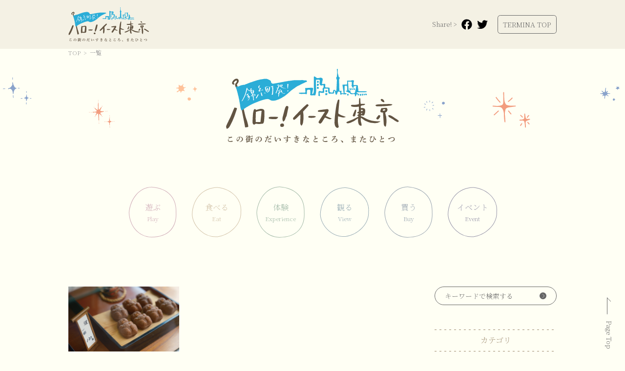

--- FILE ---
content_type: text/html; charset=UTF-8
request_url: https://termina.info/media/search/?tag=21
body_size: 6962
content:
<!doctype html>
<html lang="ja">
<head prefix="og: http://ogp.me/ns# fb: http://ogp.me/ns/fb# website: http://ogp.me/ns/website#">
<meta charset="UTF-8">
<meta http-equiv="X-UA-Compatible" content="IE=edge">
<meta name="keywords" content="">
<meta name="description" content="">
<meta name="author" content="錦糸町ステーションビル テルミナ">
<meta name="format-detection" content="telephone=no">
<meta name="viewport" content="width=device-width">

<!-- Google Tag Manager -->
<script>(function(w,d,s,l,i){w[l]=w[l]||[];w[l].push({'gtm.start':
  new Date().getTime(),event:'gtm.js'});var f=d.getElementsByTagName(s)[0],
  j=d.createElement(s),dl=l!='dataLayer'?'&l='+l:'';j.async=true;j.src=
  'https://www.googletagmanager.com/gtm.js?id='+i+dl;f.parentNode.insertBefore(j,f);
  })(window,document,'script','dataLayer','GTM-KFX25V9');</script>
  <!-- End Google Tag Manager -->
<meta name="title" content="錦糸町発!ハロー!イースト東京 この街のだいすきなところ、またひとつ">
<title>錦糸町発!ハロー!イースト東京 この街のだいすきなところ、またひとつ</title>

<meta property="og:title" content="錦糸町発!ハロー!イースト東京 この街のだいすきなところ、またひとつ">
<meta property="og:type" content="article">
<meta property="og:url" content="https://www.termina.info/media/">
<meta property="og:image" content="https://www.termina.info/media/img/ogimg.jpg">
<meta property="og:description" content="">
<meta property="og:site_name" content="錦糸町発!ハロー!イースト東京 この街のだいすきなところ、またひとつ">

<meta name="twitter:card" content="summary_large_image">
<meta name="twitter:title" content="錦糸町発!ハロー!イースト東京 この街のだいすきなところ、またひとつ">
<meta name="twitter:description" content="">
<meta name="twitter:image" content="https://www.termina.info/media/img/ogimg.jpg">
<meta name="twitter:url" content="https://www.termina.info/media/">

<link rel="stylesheet" href="https://cdn.jsdelivr.net/npm/yakuhanjp@3.4.1/dist/css/yakuhanmp.min.css">
<link rel="preconnect" href="https://fonts.googleapis.com">
<link rel="preconnect" href="https://fonts.gstatic.com" crossorigin>
<link href="https://fonts.googleapis.com/css2?family=Noto+Serif+JP:wght@200;400&display=swap" rel="stylesheet">
<link rel="stylesheet" href="../css/common.css">
<link rel="shortcut icon" href="../favicon.ico">
<link rel="apple-touch-icon" href="../img/apple-touch-icon-precomposed.png">
<link rel="canonical" href="https://www.termina.info/media/">
</head>
<body class="">
<!-- header.tpl -->
<header id="header" class="l-header">
	<div class="l-header__inner">
		<div class="l-header__logo">
			<a href="/media/"><img src="/media/svg/logo01.svg" alt="錦糸町発!ハロー!イースト東京 この街のだいすきなところ、またひとつ" title="錦糸町発!ハロー!イースト東京 この街のだいすきなところ、またひとつ" class="op"></a>
		</div>
		<nav class="l-global">
			<a href="/media/search/?mode=keyword" class="btn01 w100 is-large">キーワードで検索する</a>
			<div>
				<ul class="list05">
					<li class="w50"><a href="/media/search/?category=1" class="btn02 is-category1 w100">遊ぶ</a></li>
					<li class="w50"><a href="/media/search/?category=2" class="btn02 is-category2 w100">食べる</a></li>
					<li class="w50"><a href="/media/search/?category=3" class="btn02 is-category3 w100">体験</a></li>
					<li class="w50"><a href="/media/search/?category=4" class="btn02 is-category4 w100">観る</a></li>
					<li class="w50"><a href="/media/search/?category=5" class="btn02 is-category5 w100">買う</a></li>
					<li class="w50"><a href="/media/search/?category=6" class="btn02 is-category6 w100">イベント</a></li>
				</ul>
			</div>
			<div>
				<h3 class="h-side01">タグ</h3>
				<ul class="list01">
					<li><a href="/media/search/?tag=105">♯祭り</a></li>
					<li><a href="/media/search/?tag=104">♯花火</a></li>
					<li><a href="/media/search/?tag=103">♯インテリア</a></li>
					<li><a href="/media/search/?tag=102">♯ランチ</a></li>
					<li><a href="/media/search/?tag=101">♯ディナー</a></li>
					<li><a href="/media/search/?tag=100">♯アロマ</a></li>
					<li><a href="/media/search/?tag=99">♯アクセサリー</a></li>
					<li><a href="/media/search/?tag=98">♯海鮮</a></li>
					<li><a href="/media/search/?tag=97">♯カレー</a></li>
					<li><a href="/media/search/?tag=96">♯スパイス</a></li>
					<li><a href="/media/search/?tag=95">♯まとめ記事</a></li>
					<li><a href="/media/search/?tag=94">♯甘味処</a></li>
					<li><a href="/media/search/?tag=93">♯自然素材</a></li>
					<li><a href="/media/search/?tag=92">♯雑貨</a></li>
					<li><a href="/media/search/?tag=91">♯パスタ</a></li>
					<li><a href="/media/search/?tag=90">♯途上国</a></li>
					<li><a href="/media/search/?tag=89">♯オンラインショップ</a></li>
					<li><a href="/media/search/?tag=88">♯専門店</a></li>
					<li><a href="/media/search/?tag=87">♯麺</a></li>
					<li><a href="/media/search/?tag=86">♯ひやむぎ</a></li>
					<li><a href="/media/search/?tag=85">♯ボディケア</a></li>
					<li><a href="/media/search/?tag=84">♯ヘアケア</a></li>
					<li><a href="/media/search/?tag=83">♯椿油</a></li>
					<li><a href="/media/search/?tag=82">♯ワイナリー</a></li>
					<li><a href="/media/search/?tag=81">♯ワイン</a></li>
					<li><a href="/media/search/?tag=80">♯スイーツ</a></li>
					<li><a href="/media/search/?tag=79">♯ロースタリー</a></li>
					<li><a href="/media/search/?tag=78">♯無臭除菌スプレー</a></li>
					<li><a href="/media/search/?tag=77">♯パン屋</a></li>
					<li><a href="/media/search/?tag=76">♯サンドイッチ</a></li>
					<li><a href="/media/search/?tag=75">♯料亭たまごサンド</a></li>
					<li><a href="/media/search/?tag=74">♯石窯パン</a></li>
					<li><a href="/media/search/?tag=73">♯レストラン</a></li>
					<li><a href="/media/search/?tag=72">♯隅田川</a></li>
					<li><a href="/media/search/?tag=71">♯お米</a></li>
					<li><a href="/media/search/?tag=70">♯ごはん</a></li>
					<li><a href="/media/search/?tag=69">♯ちゃんこ鍋</a></li>
					<li><a href="/media/search/?tag=68">♯割烹</a></li>
					<li><a href="/media/search/?tag=67">♯鍋料理</a></li>
					<li><a href="/media/search/?tag=66">♯公園のような水族館</a></li>
					<li><a href="/media/search/?tag=65">♯ペンギン</a></li>
					<li><a href="/media/search/?tag=64">♯クラゲ</a></li>
					<li><a href="/media/search/?tag=63">♯オーケストラ</a></li>
					<li><a href="/media/search/?tag=62">♯新日本フィル</a></li>
					<li><a href="/media/search/?tag=61">♯音楽</a></li>
					<li><a href="/media/search/?tag=60">♯イタリアン</a></li>
					<li><a href="/media/search/?tag=59">♯テイクアウト</a></li>
					<li><a href="/media/search/?tag=58">♯ケータリング</a></li>
					<li><a href="/media/search/?tag=57">♯革製品</a></li>
					<li><a href="/media/search/?tag=56">♯リガーレヴィア葛飾</a></li>
					<li><a href="/media/search/?tag=55">♯コラボレーション</a></li>
					<li><a href="/media/search/?tag=54">♯小旅行</a></li>
					<li><a href="/media/search/?tag=53">♯ホテル</a></li>
					<li><a href="/media/search/?tag=52">♯音楽フェス</a></li>
					<li><a href="/media/search/?tag=51">♯ジャズ</a></li>
					<li><a href="/media/search/?tag=50">♯オクトーバーフェスト</a></li>
					<li><a href="/media/search/?tag=49">♯キッチン雑貨</a></li>
					<li><a href="/media/search/?tag=48">♯町工場</a></li>
					<li><a href="/media/search/?tag=45">♯相撲</a></li>
					<li><a href="/media/search/?tag=44">♯ハレの日</a></li>
					<li><a href="/media/search/?tag=43">♯サイダー</a></li>
					<li><a href="/media/search/?tag=41">♯ものづくり</a></li>
					<li><a href="/media/search/?tag=40">♯屋形船</a></li>
					<li><a href="/media/search/?tag=39">♯フウガドールすみだ</a></li>
					<li><a href="/media/search/?tag=38">♯フットサル</a></li>
					<li><a href="/media/search/?tag=37">♯スポーツ</a></li>
					<li><a href="/media/search/?tag=36">♯ファッション</a></li>
					<li><a href="/media/search/?tag=35">♯傘</a></li>
					<li><a href="/media/search/?tag=34">♯食器</a></li>
					<li><a href="/media/search/?tag=33">♯伝統工芸</a></li>
					<li><a href="/media/search/?tag=32">♯江戸切子</a></li>
					<li><a href="/media/search/?tag=31">♯体験レポート</a></li>
					<li><a href="/media/search/?tag=30">♯サスティナブル</a></li>
					<li><a href="/media/search/?tag=28">♯ギフト</a></li>
					<li><a href="/media/search/?tag=26">♯桜もち</a></li>
					<li><a href="/media/search/?tag=25">♯長命寺</a></li>
					<li><a href="/media/search/?tag=24">♯カフェ・バー</a></li>
					<li><a href="/media/search/?tag=23">♯ヴィンテージ</a></li>
					<li><a href="/media/search/?tag=22">♯文具</a></li>
					<li><a href="/media/search/?tag=21">♯人形焼</a></li>
					<li><a href="/media/search/?tag=20">♯手土産</a></li>
					<li><a href="/media/search/?tag=19">♯多国籍グルメ</a></li>
					<li><a href="/media/search/?tag=14">♯くつろぎ</a></li>
					<li><a href="/media/search/?tag=13">♯銭湯</a></li>
					<li><a href="/media/search/?tag=12">♯どら焼き</a></li>
					<li><a href="/media/search/?tag=11">♯もなか</a></li>
					<li><a href="/media/search/?tag=10">♯和菓子</a></li>
					<li><a href="/media/search/?tag=9">♯カフェ</a></li>
					<li><a href="/media/search/?tag=8">♯コーヒー</a></li>
				</ul>
			</div>
			<div>
				<h3 class="h-side01">地域別</h3>
				<ul class="list02">
					<li><a href="/media/search/?area=1" class="btn02">墨田区江東橋</a></li>
					<li><a href="/media/search/?area=2" class="btn02">墨田区緑</a></li>
					<li><a href="/media/search/?area=3" class="btn02">墨田区大平</a></li>
					<li><a href="/media/search/?area=4" class="btn02">墨田区業平</a></li>
					<li><a href="/media/search/?area=5" class="btn02">墨田区向島</a></li>
					<li><a href="/media/search/?area=6" class="btn02">墨田区両国</a></li>
					<li><a href="/media/search/?area=7" class="btn02">墨田区</a></li>
					<li><a href="/media/search/?area=8" class="btn02">墨田区錦糸</a></li>
					<li><a href="/media/search/?area=9" class="btn02">台東区上野</a></li>
					<li><a href="/media/search/?area=10" class="btn02">隅田川</a></li>
					<li><a href="/media/search/?area=11" class="btn02">お台場</a></li>
					<li><a href="/media/search/?area=12" class="btn02">江戸川</a></li>
					<li><a href="/media/search/?area=13" class="btn02">墨田区立花</a></li>
					<li><a href="/media/search/?area=14" class="btn02">墨田区八広</a></li>
					<li><a href="/media/search/?area=15" class="btn02">葛飾区水元</a></li>
					<li><a href="/media/search/?area=16" class="btn02">墨田区京島</a></li>
					<li><a href="/media/search/?area=17" class="btn02">江東区扇橋</a></li>
					<li><a href="/media/search/?area=18" class="btn02">墨田区押上</a></li>
					<li><a href="/media/search/?area=19" class="btn02">墨田区東駒形</a></li>
					<li><a href="/media/search/?area=20" class="btn02">台東区蔵前</a></li>
					<li><a href="/media/search/?area=21" class="btn02">墨田区横川</a></li>
					<li><a href="/media/search/?area=22" class="btn02">江東区古石場</a></li>
					<li><a href="/media/search/?area=23" class="btn02">墨田区本所</a></li>
					<li><a href="/media/search/?area=24" class="btn02">台東区台東</a></li>
					<li><a href="/media/search/?area=25" class="btn02">墨田区文花</a></li>
					<li><a href="/media/search/?area=26" class="btn02">江戸川区大杉</a></li>
					<li><a href="/media/search/?area=27" class="btn02">台東区浅草橋</a></li>
					<li><a href="/media/search/?area=28" class="btn02">江東区亀戸</a></li>
					<li><a href="/media/search/?area=29" class="btn02">葛飾区堀切</a></li>
					<li><a href="/media/search/?area=30" class="btn02">墨田区亀沢</a></li>
					<li><a href="/media/search/?area=31" class="btn02">墨田区墨田</a></li>
				</ul>
			</div>
			<div>
				<h3 class="h-side01 mb10">アーカイブ</h3>
				<ul class="list03">
					<li><a href="/media/search/?date=202505" class="btn03">2025年05月（1）</a></li>
					<li><a href="/media/search/?date=202501" class="btn03">2025年01月（1）</a></li>
					<li><a href="/media/search/?date=202410" class="btn03">2024年10月（1）</a></li>
					<li><a href="/media/search/?date=202408" class="btn03">2024年08月（1）</a></li>
					<li><a href="/media/search/?date=202407" class="btn03">2024年07月（1）</a></li>
					<li><a href="/media/search/?date=202406" class="btn03">2024年06月（1）</a></li>
					<li><a href="/media/search/?date=202404" class="btn03">2024年04月（1）</a></li>
					<li><a href="/media/search/?date=202403" class="btn03">2024年03月（2）</a></li>
					<li><a href="/media/search/?date=202402" class="btn03">2024年02月（2）</a></li>
					<li><a href="/media/search/?date=202401" class="btn03">2024年01月（2）</a></li>
					<li><a href="/media/search/?date=202312" class="btn03">2023年12月（3）</a></li>
					<li><a href="/media/search/?date=202311" class="btn03">2023年11月（3）</a></li>
					<li><a href="/media/search/?date=202310" class="btn03">2023年10月（2）</a></li>
					<li><a href="/media/search/?date=202309" class="btn03">2023年09月（2）</a></li>
					<li><a href="/media/search/?date=202308" class="btn03">2023年08月（3）</a></li>
					<li><a href="/media/search/?date=202307" class="btn03">2023年07月（2）</a></li>
					<li><a href="/media/search/?date=202306" class="btn03">2023年06月（2）</a></li>
					<li><a href="/media/search/?date=202305" class="btn03">2023年05月（2）</a></li>
					<li><a href="/media/search/?date=202304" class="btn03">2023年04月（2）</a></li>
					<li><a href="/media/search/?date=202303" class="btn03">2023年03月（2）</a></li>
					<li><a href="/media/search/?date=202302" class="btn03">2023年02月（2）</a></li>
					<li><a href="/media/search/?date=202301" class="btn03">2023年01月（2）</a></li>
					<li><a href="/media/search/?date=202212" class="btn03">2022年12月（2）</a></li>
					<li><a href="/media/search/?date=202211" class="btn03">2022年11月（2）</a></li>
					<li><a href="/media/search/?date=202210" class="btn03">2022年10月（2）</a></li>
					<li><a href="/media/search/?date=202209" class="btn03">2022年09月（2）</a></li>
					<li><a href="/media/search/?date=202208" class="btn03">2022年08月（2）</a></li>
					<li><a href="/media/search/?date=202207" class="btn03">2022年07月（2）</a></li>
					<li><a href="/media/search/?date=202206" class="btn03">2022年06月（2）</a></li>
					<li><a href="/media/search/?date=202205" class="btn03">2022年05月（3）</a></li>
					<li><a href="/media/search/?date=202204" class="btn03">2022年04月（1）</a></li>
					<li><a href="/media/search/?date=202203" class="btn03">2022年03月（6）</a></li>
				</ul>
			</div>
			<dl class="l-sns pc">
				<dt>Share! &gt;</dt>
				<dd><a href="https://www.facebook.com/sharer/sharer.php?u=https://www.termina.info/media/"><svg><title>facebook</title><use xlink:href="/media/svg/icons.svg#facebook"></use></svg></a></dd>
				<dd><a href="https://twitter.com/intent/tweet?url=https%3A%2F%2Fwww.termina.info%2Fmedia%2F&text=%E9%8C%A6%E7%B3%B8%E7%94%BA%E7%99%BA%21%E3%83%8F%E3%83%AD%E3%83%BC%21%E3%82%A4%E3%83%BC%E3%82%B9%E3%83%88%E6%9D%B1%E4%BA%AC+%E3%81%93%E3%81%AE%E8%A1%97%E3%81%AE%E3%81%A0%E3%81%84%E3%81%99%E3%81%8D%E3%81%AA%E3%81%A8%E3%81%93%E3%82%8D%E3%80%81%E3%81%BE%E3%81%9F%E3%81%B2%E3%81%A8%E3%81%A4"><svg><title>Twitter</title><use xlink:href="/media/svg/icons.svg#twitter"></use></svg></a></dd>
			</dl>
			<a href="/" class="l-global__btn01" target="_blank">TERMINA TOP</a>
		</nav>
	</div>
	<button id="nav-switch" class="l-header__btn1" aria-label="MENU">
	<div class="inbox"><span class="nav-switch-line01"></span><span class="nav-switch-line02"></span><span class="nav-switch-line03"></span></div>
	</button>
</header>



<!--/ header.tpl -->

<main id="main" class="l-main">
	<div class="l-breadcrumbs">
		<ol class="l-breadcrumbs_list">
			<li><a href="../">TOP</a></li>
			<li><a href="./">一覧</a></li>
		</ol>
	</div>

	<div class="header-sub01">
		<div class="header-sub01_box"><img loading="lazy" src="../svg/logo01.svg" alt="錦糸町発!ハロー!イースト東京 この街のだいすきなところ、またひとつ"></div>
	</div>

	<div class="inner01 box01">
		<!-- nav.tpl -->

<ul class="subnav01">
	<li><a href="/media/search/?category=1" class="is-category1"><span data-text="Play">遊ぶ</span><svg xmlns="http://www.w3.org/2000/svg" viewBox="0 0 101 105" width="101" height="105"><path d="M48.1,103.65A45.08,45.08,0,0,1,15.69,88.51c-8-9-12.76-21.48-13.38-35.15,2.47-24.58,18-51.4,46.39-52C81.14,3.8,99.79,23,98.54,52.68c1,15.33-2.93,28.09-11.26,37-8.72,9.29-21.84,14-39,14Z" class="bg"/><path d="M48.67,1.85C65.54,3.13,78.45,8.65,87,18.26,94.81,27,98.62,38.87,98,52.66v.1c1,15.14-2.9,27.77-11.14,36.54-8.62,9.19-21.61,13.85-38.61,13.85h-.16a44.55,44.55,0,0,1-32.07-15C8.15,79.28,3.44,66.94,2.82,53.41,4.2,39.72,9.23,27,17,17.72,25.4,7.62,36.35,2.13,48.67,1.85m0-1C21.88,1.43,4.55,26,1.81,53.39,3.09,81.44,21.13,103,48.1,104.15h.2c38,0,52.51-23.39,50.74-51.45C100.18,25.51,84.63,3.56,48.69.85Z"/></svg></a></li>
	<li><a href="/media/search/?category=2" class="is-category2"><span data-text="Eat">食べる</span><svg xmlns="http://www.w3.org/2000/svg" viewBox="0 0 101 105" width="101" height="105"><path d="M52.37,2.43C22.87,2.86,2.24,25,1.09,57.61c.53,11.55,7,24.18,17,32.92a46.43,46.43,0,0,0,34.65,11.89c23.41-3.06,48.48-24.34,47-50v-.07A42,42,0,0,0,89.8,21C80.94,10.57,67,3.61,52.37,2.43Z" class="bg"/><path d="M49.06,103.57A47.79,47.79,0,0,1,17.42,91.29C7.12,82.23.64,69.64.09,57.62,1.26,24.43,22.29,1.86,52.41,1.43c14.88,1.21,29.13,8.29,38.16,19a43,43,0,0,1,10.17,32c1.48,26.18-24,47.89-47.9,51C51.58,103.52,50.32,103.57,49.06,103.57ZM52.37,2.43C22.87,2.86,2.24,25,1.09,57.61c.53,11.55,7,24.18,17,32.92a46.43,46.43,0,0,0,34.65,11.89c23.41-3.06,48.48-24.34,47-50v-.07A42,42,0,0,0,89.8,21C80.94,10.57,67,3.61,52.37,2.43Z"/></svg></a></li>
	<li><a href="/media/search/?category=3" class="is-category3"><span data-text="Experience">体験</span><svg xmlns="http://www.w3.org/2000/svg" viewBox="0 0 101 105" width="101" height="105"><path d="M48.65,1.35C20.35,2,4.78,28.78,2.31,53.44,3.62,82.28,22,102.49,48.12,103.65h.2c17.1,0,30.2-4.7,38.93-14C95.6,80.8,99.51,68,98.54,52.73v0C99.79,23,81.14,3.8,48.65,1.35Z" class="bg"/><path d="M48.3,104.65h-.21A46.06,46.06,0,0,1,14.94,89.17C6.78,80,1.94,67.3,1.31,53.41,3.83,28.25,19.72,1,48.68.35c33.13,2.5,52.12,22.06,50.86,52.34,1,15.57-3,28.59-11.56,37.67C79.06,99.84,65.71,104.65,48.3,104.65Zm.35-103.3C20.35,2,4.78,28.78,2.31,53.44,3.62,82.28,22,102.49,48.12,103.65h.2c17.1,0,30.2-4.7,38.93-14C95.6,80.8,99.51,68,98.54,52.73v0C99.79,23,81.14,3.8,48.65,1.35Z"/></svg></a></li>
	<li><a href="/media/search/?category=4" class="is-category4"><span data-text="View">観る</span><svg xmlns="http://www.w3.org/2000/svg" viewBox="0 0 101 105" width="101" height="105"><path d="M52.38,2.93c14.43,1.18,28.27,8.07,37,18.42a41.51,41.51,0,0,1,9.82,31v.14c.65,11.4-4.14,23-13.5,32.55a57.73,57.73,0,0,1-33,16.91c-1.23.1-2.48.15-3.7.15-12.27,0-24.1-5.14-33.3-14.48-8.34-8.47-13.61-19.69-14.1-30,.56-15.67,5.58-29.15,14.5-39,9.12-10,21.66-15.46,36.29-15.68m0-1C21.55,2.37,1.72,25.61.59,57.59c1,21.23,21.27,45.48,48.4,45.48q1.88,0,3.78-.15c25.12-3.29,48.89-25.77,47.47-50.52,2.5-29.46-23-48.46-47.83-50.47Z"/><path d="M52.38,2.93c14.43,1.18,28.27,8.07,37,18.42a41.51,41.51,0,0,1,9.82,31v.14c.65,11.4-4.14,23-13.5,32.55a57.73,57.73,0,0,1-33,16.91c-1.23.1-2.48.15-3.7.15-12.27,0-24.1-5.14-33.3-14.48-8.34-8.47-13.61-19.69-14.1-30,.56-15.67,5.58-29.15,14.5-39,9.12-10,21.66-15.46,36.29-15.68" class="bg"/></svg></a></li>
	<li><a href="/media/search/?category=5" class="is-category5"><span data-text="Buy">買う</span><svg xmlns="http://www.w3.org/2000/svg" viewBox="0 0 101 105" width="101" height="105"><path d="M48.65,1.35C20.35,2,4.78,28.78,2.31,53.44,3.62,82.28,22,102.49,48.12,103.65h.2c17.1,0,30.2-4.7,38.93-14C95.6,80.8,99.51,68,98.54,52.73v0C99.79,23,81.14,3.8,48.65,1.35Z" class="bg"/><path d="M48.3,104.65h-.21A46.06,46.06,0,0,1,14.94,89.17C6.78,80,1.94,67.3,1.31,53.41,3.83,28.25,19.72,1,48.68.35c33.13,2.5,52.12,22.06,50.86,52.34,1,15.57-3,28.59-11.56,37.67C79.06,99.84,65.71,104.65,48.3,104.65Zm.35-103.3C20.35,2,4.78,28.78,2.31,53.44,3.62,82.28,22,102.49,48.12,103.65h.2c17.1,0,30.2-4.7,38.93-14C95.6,80.8,99.51,68,98.54,52.73v0C99.79,23,81.14,3.8,48.65,1.35Z"/></svg></a></li>
	<li><a href="/media/search/?category=6" class="is-category6"><span data-text="Event">イベント</span><svg xmlns="http://www.w3.org/2000/svg" viewBox="0 0 101 105" width="101" height="105"><path d="M52.37,2.43C22.87,2.86,2.24,25,1.09,57.61c.53,11.55,7,24.18,17,32.93a46.46,46.46,0,0,0,34.65,11.88c23.41-3.06,48.48-24.34,47-50v-.07A42,42,0,0,0,89.8,21C80.94,10.57,67,3.61,52.37,2.43Z" class="bg"/><path d="M49.06,103.57A47.79,47.79,0,0,1,17.42,91.29C7.12,82.23.64,69.64.09,57.62,1.26,24.43,22.29,1.86,52.41,1.43c14.88,1.21,29.13,8.29,38.16,19a43,43,0,0,1,10.17,32c1.48,26.18-24,47.89-47.9,51C51.58,103.52,50.31,103.57,49.06,103.57ZM52.37,2.43C22.87,2.86,2.24,25,1.09,57.61c.53,11.55,7,24.18,17,32.93a46.46,46.46,0,0,0,34.65,11.88c23.41-3.06,48.48-24.34,47-50v-.07A42,42,0,0,0,89.8,21C80.94,10.57,67,3.61,52.37,2.43Z"/></svg></a></li>
</ul>

<!-- /nav.tpl -->
	</div>

	
	<div class="l-container l-section2">
		<div class="l-container_main">



			<div>
				<div id="data_list">
				<ul class="list04">
					<li class="w33 sp-w100 setItemB">
						<a href="../topics/detail.php?media_id=106" class="card01 is-category2">
							<div class="card01_imgbox js-addbg">
								<img loading="lazy" src="https://www.termina.info/files/media/106_0.jpg" alt="">
							</div>
							<div class="card01_textbox">
								<div class="card01_category">食べる</div>
								<time class="card01_date" datetime="2022-03-31">2022-03-31</time>
								<h3 class="card01_title">狸の形は街のアイコン。山田家本店で下町の上質を知る</h3>
								<ul class="card01_area">
									<li><span class="btn02">墨田区江東橋</span></li>
								</ul>
							</div>
						</a>
					</li>
				</ul>
				</div>

			</div>
		</div>
<!-- side.tpl -->
		<nav class="l-container_side pc">
			<div class="l-container_side_inner">
				<a href="/media/search/?mode=keyword" class="btn01 w100 is-large">キーワードで検索する</a>



				<div>
					<h3 class="h-side01">カテゴリ</h3>
					<ul class="list05">
						<li class="w50"><a href="/media/search/?category=1" class="btn02 is-category1 w100">遊ぶ</a></li>
						<li class="w50"><a href="/media/search/?category=2" class="btn02 is-category2 w100">食べる</a></li>
						<li class="w50"><a href="/media/search/?category=3" class="btn02 is-category3 w100">体験</a></li>
						<li class="w50"><a href="/media/search/?category=4" class="btn02 is-category4 w100">観る</a></li>
						<li class="w50"><a href="/media/search/?category=5" class="btn02 is-category5 w100">買う</a></li>
						<li class="w50"><a href="/media/search/?category=6" class="btn02 is-category6 w100">イベント</a></li>
					</ul>
				</div>


				<div>
					<h3 class="h-side01">タグ</h3>
					<ul class="list01">
						<li><a href="/media/search/?tag=105">♯祭り</a></li>
						<li><a href="/media/search/?tag=104">♯花火</a></li>
						<li><a href="/media/search/?tag=103">♯インテリア</a></li>
						<li><a href="/media/search/?tag=102">♯ランチ</a></li>
						<li><a href="/media/search/?tag=101">♯ディナー</a></li>
						<li><a href="/media/search/?tag=100">♯アロマ</a></li>
						<li><a href="/media/search/?tag=99">♯アクセサリー</a></li>
						<li><a href="/media/search/?tag=98">♯海鮮</a></li>
						<li><a href="/media/search/?tag=97">♯カレー</a></li>
						<li><a href="/media/search/?tag=96">♯スパイス</a></li>
						<li><a href="/media/search/?tag=95">♯まとめ記事</a></li>
						<li><a href="/media/search/?tag=94">♯甘味処</a></li>
						<li><a href="/media/search/?tag=93">♯自然素材</a></li>
						<li><a href="/media/search/?tag=92">♯雑貨</a></li>
						<li><a href="/media/search/?tag=91">♯パスタ</a></li>
						<li><a href="/media/search/?tag=90">♯途上国</a></li>
						<li><a href="/media/search/?tag=89">♯オンラインショップ</a></li>
						<li><a href="/media/search/?tag=88">♯専門店</a></li>
						<li><a href="/media/search/?tag=87">♯麺</a></li>
						<li><a href="/media/search/?tag=86">♯ひやむぎ</a></li>
						<li><a href="/media/search/?tag=85">♯ボディケア</a></li>
						<li><a href="/media/search/?tag=84">♯ヘアケア</a></li>
						<li><a href="/media/search/?tag=83">♯椿油</a></li>
						<li><a href="/media/search/?tag=82">♯ワイナリー</a></li>
						<li><a href="/media/search/?tag=81">♯ワイン</a></li>
						<li><a href="/media/search/?tag=80">♯スイーツ</a></li>
						<li><a href="/media/search/?tag=79">♯ロースタリー</a></li>
						<li><a href="/media/search/?tag=78">♯無臭除菌スプレー</a></li>
						<li><a href="/media/search/?tag=77">♯パン屋</a></li>
						<li><a href="/media/search/?tag=76">♯サンドイッチ</a></li>
						<li><a href="/media/search/?tag=75">♯料亭たまごサンド</a></li>
						<li><a href="/media/search/?tag=74">♯石窯パン</a></li>
						<li><a href="/media/search/?tag=73">♯レストラン</a></li>
						<li><a href="/media/search/?tag=72">♯隅田川</a></li>
						<li><a href="/media/search/?tag=71">♯お米</a></li>
						<li><a href="/media/search/?tag=70">♯ごはん</a></li>
						<li><a href="/media/search/?tag=69">♯ちゃんこ鍋</a></li>
						<li><a href="/media/search/?tag=68">♯割烹</a></li>
						<li><a href="/media/search/?tag=67">♯鍋料理</a></li>
						<li><a href="/media/search/?tag=66">♯公園のような水族館</a></li>
						<li><a href="/media/search/?tag=65">♯ペンギン</a></li>
						<li><a href="/media/search/?tag=64">♯クラゲ</a></li>
						<li><a href="/media/search/?tag=63">♯オーケストラ</a></li>
						<li><a href="/media/search/?tag=62">♯新日本フィル</a></li>
						<li><a href="/media/search/?tag=61">♯音楽</a></li>
						<li><a href="/media/search/?tag=60">♯イタリアン</a></li>
						<li><a href="/media/search/?tag=59">♯テイクアウト</a></li>
						<li><a href="/media/search/?tag=58">♯ケータリング</a></li>
						<li><a href="/media/search/?tag=57">♯革製品</a></li>
						<li><a href="/media/search/?tag=56">♯リガーレヴィア葛飾</a></li>
						<li><a href="/media/search/?tag=55">♯コラボレーション</a></li>
						<li><a href="/media/search/?tag=54">♯小旅行</a></li>
						<li><a href="/media/search/?tag=53">♯ホテル</a></li>
						<li><a href="/media/search/?tag=52">♯音楽フェス</a></li>
						<li><a href="/media/search/?tag=51">♯ジャズ</a></li>
						<li><a href="/media/search/?tag=50">♯オクトーバーフェスト</a></li>
						<li><a href="/media/search/?tag=49">♯キッチン雑貨</a></li>
						<li><a href="/media/search/?tag=48">♯町工場</a></li>
						<li><a href="/media/search/?tag=45">♯相撲</a></li>
						<li><a href="/media/search/?tag=44">♯ハレの日</a></li>
						<li><a href="/media/search/?tag=43">♯サイダー</a></li>
						<li><a href="/media/search/?tag=41">♯ものづくり</a></li>
						<li><a href="/media/search/?tag=40">♯屋形船</a></li>
						<li><a href="/media/search/?tag=39">♯フウガドールすみだ</a></li>
						<li><a href="/media/search/?tag=38">♯フットサル</a></li>
						<li><a href="/media/search/?tag=37">♯スポーツ</a></li>
						<li><a href="/media/search/?tag=36">♯ファッション</a></li>
						<li><a href="/media/search/?tag=35">♯傘</a></li>
						<li><a href="/media/search/?tag=34">♯食器</a></li>
						<li><a href="/media/search/?tag=33">♯伝統工芸</a></li>
						<li><a href="/media/search/?tag=32">♯江戸切子</a></li>
						<li><a href="/media/search/?tag=31">♯体験レポート</a></li>
						<li><a href="/media/search/?tag=30">♯サスティナブル</a></li>
						<li><a href="/media/search/?tag=28">♯ギフト</a></li>
						<li><a href="/media/search/?tag=26">♯桜もち</a></li>
						<li><a href="/media/search/?tag=25">♯長命寺</a></li>
						<li><a href="/media/search/?tag=24">♯カフェ・バー</a></li>
						<li><a href="/media/search/?tag=23">♯ヴィンテージ</a></li>
						<li><a href="/media/search/?tag=22">♯文具</a></li>
						<li><a href="/media/search/?tag=21">♯人形焼</a></li>
						<li><a href="/media/search/?tag=20">♯手土産</a></li>
						<li><a href="/media/search/?tag=19">♯多国籍グルメ</a></li>
						<li><a href="/media/search/?tag=14">♯くつろぎ</a></li>
						<li><a href="/media/search/?tag=13">♯銭湯</a></li>
						<li><a href="/media/search/?tag=12">♯どら焼き</a></li>
						<li><a href="/media/search/?tag=11">♯もなか</a></li>
						<li><a href="/media/search/?tag=10">♯和菓子</a></li>
						<li><a href="/media/search/?tag=9">♯カフェ</a></li>
						<li><a href="/media/search/?tag=8">♯コーヒー</a></li>
					</ul>
				</div>
				<div>
					<h3 class="h-side01">地域別</h3>
					<ul class="list02">
						<li><a href="/media/search/?area=1" class="btn02">墨田区江東橋</a></li>
						<li><a href="/media/search/?area=2" class="btn02">墨田区緑</a></li>
						<li><a href="/media/search/?area=3" class="btn02">墨田区大平</a></li>
						<li><a href="/media/search/?area=4" class="btn02">墨田区業平</a></li>
						<li><a href="/media/search/?area=5" class="btn02">墨田区向島</a></li>
						<li><a href="/media/search/?area=6" class="btn02">墨田区両国</a></li>
						<li><a href="/media/search/?area=7" class="btn02">墨田区</a></li>
						<li><a href="/media/search/?area=8" class="btn02">墨田区錦糸</a></li>
						<li><a href="/media/search/?area=9" class="btn02">台東区上野</a></li>
						<li><a href="/media/search/?area=10" class="btn02">隅田川</a></li>
						<li><a href="/media/search/?area=11" class="btn02">お台場</a></li>
						<li><a href="/media/search/?area=12" class="btn02">江戸川</a></li>
						<li><a href="/media/search/?area=13" class="btn02">墨田区立花</a></li>
						<li><a href="/media/search/?area=14" class="btn02">墨田区八広</a></li>
						<li><a href="/media/search/?area=15" class="btn02">葛飾区水元</a></li>
						<li><a href="/media/search/?area=16" class="btn02">墨田区京島</a></li>
						<li><a href="/media/search/?area=17" class="btn02">江東区扇橋</a></li>
						<li><a href="/media/search/?area=18" class="btn02">墨田区押上</a></li>
						<li><a href="/media/search/?area=19" class="btn02">墨田区東駒形</a></li>
						<li><a href="/media/search/?area=20" class="btn02">台東区蔵前</a></li>
						<li><a href="/media/search/?area=21" class="btn02">墨田区横川</a></li>
						<li><a href="/media/search/?area=22" class="btn02">江東区古石場</a></li>
						<li><a href="/media/search/?area=23" class="btn02">墨田区本所</a></li>
						<li><a href="/media/search/?area=24" class="btn02">台東区台東</a></li>
						<li><a href="/media/search/?area=25" class="btn02">墨田区文花</a></li>
						<li><a href="/media/search/?area=26" class="btn02">江戸川区大杉</a></li>
						<li><a href="/media/search/?area=27" class="btn02">台東区浅草橋</a></li>
						<li><a href="/media/search/?area=28" class="btn02">江東区亀戸</a></li>
						<li><a href="/media/search/?area=29" class="btn02">葛飾区堀切</a></li>
						<li><a href="/media/search/?area=30" class="btn02">墨田区亀沢</a></li>
						<li><a href="/media/search/?area=31" class="btn02">墨田区墨田</a></li>
					</ul>
				</div>



				<div>
					<h3 class="h-side01 mb10">アーカイブ</h3>
					<ul class="list03">
						<li><a href="/media/search/?date=202505" class="btn03">2025年05月（1）</a></li>
						<li><a href="/media/search/?date=202501" class="btn03">2025年01月（1）</a></li>
						<li><a href="/media/search/?date=202410" class="btn03">2024年10月（1）</a></li>
						<li><a href="/media/search/?date=202408" class="btn03">2024年08月（1）</a></li>
						<li><a href="/media/search/?date=202407" class="btn03">2024年07月（1）</a></li>
						<li><a href="/media/search/?date=202406" class="btn03">2024年06月（1）</a></li>
						<li><a href="/media/search/?date=202404" class="btn03">2024年04月（1）</a></li>
						<li><a href="/media/search/?date=202403" class="btn03">2024年03月（2）</a></li>
						<li><a href="/media/search/?date=202402" class="btn03">2024年02月（2）</a></li>
						<li><a href="/media/search/?date=202401" class="btn03">2024年01月（2）</a></li>
						<li><a href="/media/search/?date=202312" class="btn03">2023年12月（3）</a></li>
						<li><a href="/media/search/?date=202311" class="btn03">2023年11月（3）</a></li>
						<li><a href="/media/search/?date=202310" class="btn03">2023年10月（2）</a></li>
						<li><a href="/media/search/?date=202309" class="btn03">2023年09月（2）</a></li>
						<li><a href="/media/search/?date=202308" class="btn03">2023年08月（3）</a></li>
						<li><a href="/media/search/?date=202307" class="btn03">2023年07月（2）</a></li>
						<li><a href="/media/search/?date=202306" class="btn03">2023年06月（2）</a></li>
						<li><a href="/media/search/?date=202305" class="btn03">2023年05月（2）</a></li>
						<li><a href="/media/search/?date=202304" class="btn03">2023年04月（2）</a></li>
						<li><a href="/media/search/?date=202303" class="btn03">2023年03月（2）</a></li>
						<li><a href="/media/search/?date=202302" class="btn03">2023年02月（2）</a></li>
						<li><a href="/media/search/?date=202301" class="btn03">2023年01月（2）</a></li>
						<li><a href="/media/search/?date=202212" class="btn03">2022年12月（2）</a></li>
						<li><a href="/media/search/?date=202211" class="btn03">2022年11月（2）</a></li>
						<li><a href="/media/search/?date=202210" class="btn03">2022年10月（2）</a></li>
						<li><a href="/media/search/?date=202209" class="btn03">2022年09月（2）</a></li>
						<li><a href="/media/search/?date=202208" class="btn03">2022年08月（2）</a></li>
						<li><a href="/media/search/?date=202207" class="btn03">2022年07月（2）</a></li>
						<li><a href="/media/search/?date=202206" class="btn03">2022年06月（2）</a></li>
						<li><a href="/media/search/?date=202205" class="btn03">2022年05月（3）</a></li>
						<li><a href="/media/search/?date=202204" class="btn03">2022年04月（1）</a></li>
						<li><a href="/media/search/?date=202203" class="btn03">2022年03月（6）</a></li>
					</ul>
				</div>
			</div>
		</nav>
<!--/ side.tpl -->
	</div>

</main>

<aside class="l-totop">
	<a href="#main" class="l-totop__btn"><span>Page Top</span></a>
</aside>
<footer class="l-footer">
	<dl class="l-sns">
		<dt>Share! &gt;</dt>
		<dd><a href="https://www.facebook.com/sharer/sharer.php?u=https://www.termina.info/media/"><svg><title>facebook</title><use xlink:href="/media/svg/icons.svg#facebook"></use></svg></a></dd>
		<dd><a href="https://twitter.com/intent/tweet?url=https%3A%2F%2Fwww.termina.info%2Fmedia%2F&text=%E9%8C%A6%E7%B3%B8%E7%94%BA%E7%99%BA%21%E3%83%8F%E3%83%AD%E3%83%BC%21%E3%82%A4%E3%83%BC%E3%82%B9%E3%83%88%E6%9D%B1%E4%BA%AC+%E3%81%93%E3%81%AE%E8%A1%97%E3%81%AE%E3%81%A0%E3%81%84%E3%81%99%E3%81%8D%E3%81%AA%E3%81%A8%E3%81%93%E3%82%8D%E3%80%81%E3%81%BE%E3%81%9F%E3%81%B2%E3%81%A8%E3%81%A4"><svg><title>Twitter</title><use xlink:href="/media/svg/icons.svg#twitter"></use></svg></a></dd>
	</dl>
	<ul class="l-footer__bnr">
		<li><a href="https://termina.info/" target="_blank"><img src="/media/img/img-footer01.png" alt="TERMINA" title="TERMINA"></a></li>
	
	</ul>
	<small class="l-footer__copy">&copy; Kinshicho Station Building Co., Ltd. All Rights Reserved.</small>
</footer>
<script src="../js/swiper.min.js"></script>
<script src="../js/share.js"></script>
<script src="https://code.jquery.com/jquery-3.6.0.min.js"></script>
<script src="../js/more_button.js"></script>

<script>
$(function() {
	// 検索ボタン押下時の処理
	$('#search_btn').on('click',function() {
		// 検索条件
		let keyword = $('#keyword').val();

		if (keyword == '') {
			alert('キーワードを入力してください');
		} else {
			// URL設定
			let url = 'https://www.termina.info/' + 'media/search/?mode=keyword';
			location.href= url + '&keyword=' + keyword;
		}
		return false;
	})
})
</script>

</body>
</html>


--- FILE ---
content_type: text/css
request_url: https://termina.info/media/css/common.css
body_size: 19552
content:
@keyframes bg-crossfade-1{0%{opacity:1}8.3333333333%{opacity:1}25%{opacity:1}41.6666666667%{opacity:0}100%{opacity:0}91.6666666667%{opacity:0}100%{opacity:1}}@keyframes bg-crossfade-2{25%{opacity:1}41.6666666667%{opacity:1}58.3333333333%{opacity:1}75%{opacity:0}100%{opacity:0}}@keyframes bg-crossfade-3{58.3333333333%{opacity:1}75%{opacity:1}91.6666666667%{opacity:1}100%{opacity:0}}html,body,div,span,object,iframe,h1,h2,h3,h4,h5,h6,p,blockquote,pre,abbr,address,cite,code,del,dfn,em,img,ins,kbd,q,samp,small,strong,sub,sup,var,b,i,dl,dt,dd,ol,ul,li,fieldset,form,label,legend,table,caption,tbody,tfoot,thead,tr,th,td,article,aside,canvas,details,figcaption,figure,footer,header,hgroup,menu,nav,section,summary,time,mark,audio,video{margin:0;padding:0;border:0;outline:0;font-size:100%;vertical-align:baseline;background:transparent}body{line-height:1}article,aside,details,figcaption,figure,footer,header,hgroup,menu,nav,section{display:block}nav ul{list-style:none}blockquote,q{quotes:none}blockquote:before,blockquote:after,q:before,q:after{content:'';content:none}a{margin:0;padding:0;font-size:100%;vertical-align:baseline;background:transparent}ins{background-color:#ff9;color:#000;text-decoration:none}mark{background-color:#ff9;color:#000;font-style:italic;font-weight:bold}del{text-decoration:line-through}abbr[title],dfn[title]{border-bottom:1px dotted;cursor:help}table{border-collapse:collapse;border-spacing:0}hr{display:block;height:1px;border:0;border-bottom:1px dotted #333333;margin:0 0 1.5em;padding:1.5em 0 0;clear:both}input,select{vertical-align:middle}em{font-style:normal}address{font-style:normal}body{font:13px/1.231 sans-serif;-webkit-font-smoothing:antialiased;scroll-behavior:smooth;height:100%;color:#333326;font-kerning:auto;-webkit-text-size-adjust:none}p,h1,h2,h3,h4,h5{background-image:url([data-uri])}input[type="url"],input[type="search"],input[type="color"],input[type="date"],input[type="password"],input[type="number"],input[type="tel"],input[type="email"],input[type="text"],textarea{-moz-appearance:none;-webkit-appearance:none;appearance:none}button,input[type="button"],input[type="submit"],input[type="reset"]{border:0;box-sizing:border-box;cursor:pointer;vertical-align:middle;-moz-appearance:none;-webkit-appearance:none;appearance:none;-moz-tap-highlight-color:rgba(0,0,0,0.3);-webkit-tap-highlight-color:rgba(0,0,0,0.3);tap-highlight-color:rgba(0,0,0,0.3)}button,input[type="button"]:focus,input[type="submit"]:focus,input[type="reset"]:focus,select:focus,input[type="text"]:focus,input[type="tel"]:focus,input[type="email"]:focus,textarea:focus{outline:none}.home-main_item_en{background-image:-moz-linear-gradient(left, #9b886d 0%, #9b886d 40%, rgba(155,136,109,0) 40%, rgba(155,136,109,0) 100%);background-image:-webkit-linear-gradient(left, #9b886d 0%, #9b886d 40%, rgba(155,136,109,0) 40%, rgba(155,136,109,0) 100%);background-image:linear-gradient(to right, #9b886d 0%, #9b886d 40%, rgba(155,136,109,0) 40%, rgba(155,136,109,0) 100%)}.h-side01{background-image:-moz-linear-gradient(left, #9b886d 0%, #9b886d 40%, rgba(155,136,109,0) 40%, rgba(155,136,109,0) 100%),-moz-linear-gradient(left, #9b886d 0%, #9b886d 40%, rgba(155,136,109,0) 40%, rgba(155,136,109,0) 100%);background-image:-webkit-linear-gradient(left, #9b886d 0%, #9b886d 40%, rgba(155,136,109,0) 40%, rgba(155,136,109,0) 100%),-webkit-linear-gradient(left, #9b886d 0%, #9b886d 40%, rgba(155,136,109,0) 40%, rgba(155,136,109,0) 100%);background-image:linear-gradient(to right, #9b886d 0%, #9b886d 40%, rgba(155,136,109,0) 40%, rgba(155,136,109,0) 100%),linear-gradient(to right, #9b886d 0%, #9b886d 40%, rgba(155,136,109,0) 40%, rgba(155,136,109,0) 100%)}article{background:-moz-radial-gradient(center, ellipse cover, #0f273d 0%, #021729 70%);background:-webkit-radial-gradient(center, ellipse cover, #0f273d 0%, #021729 70%);background:radial-gradient(ellipse at center, #0f273d 0%, #021729 70%);background-color:#021729;background-size:100vw 100vw;background-position:-50vw -50vw;background-repeat:no-repeat}.red,.error{color:red !important}.blue{color:blue !important}.black{color:#000 !important}.white{color:#fff !important}.en{font-family:"Roboto",sans-serif !important}.serif{font-family:YakuHanMP,"Noto Serif JP",serif !important;font-weight:400 !important}.noto{font-family:"Noto Sans JP",sans-serif !important}.xx-large{font-size:1.5em}.x-large{font-size:1.231em}.large{font-size:1.16em}.mid{font-size:1.08em}.small{font-size:.93em}.x-small{font-size:.85em}.xx-small{font-size:.77em}::-moz-selection{background:#9b886d;color:#FFFFFF}::selection{background:#9b886d;color:#FFFFFF}svg{vertical-align:middle}img{vertical-align:bottom;max-width:100%;height:auto !important;min-height:.1rem}iframe{vertical-align:bottom}p{line-height:inherit}sub{vertical-align:sub;font-size:smaller}.bc01{color:#666 !important}.kc01{color:#9b886d !important}.kc02{color:#1A1A1A !important}.bg_gray{background-color:#f5f5f5 !important}.bg_black{background-color:#000 !important}.bg0{background-color:transparent !important}.bg01{background-color:#9b886d !important}.bg02{background-color:#d0acb8 !important}.bg03{background-color:#d2c2a8 !important}.bg04{background-color:#a2b9a7 !important}.bg05{background-color:#98acb5 !important}.bg06{background-color:#97a3af !important}.bg07{background-color:#9492a7 !important}.bor01{border-color:#9b886d !important}.fl_white{fill:#FFFFFF}.fl_red{fill:#E00012}.fl1{fill:#666}a{-webkit-tap-highlight-color:rgba(0,0,0,0.3);color:inherit;text-decoration:none}a:hover,a:active{text-decoration:none}.nowrap{white-space:nowrap}.fw100{font-weight:100 !important}.fw200{font-weight:200 !important}.fw300{font-weight:300 !important}.fw400{font-weight:400 !important}.fw500{font-weight:500 !important}.fw600{font-weight:600 !important}.fw700,.bold{font-weight:700 !important}.fw800{font-weight:800 !important}.fw900{font-weight:900 !important}.verticalM *,.verticalM{vertical-align:middle !important}.verticalT *,.verticalT{vertical-align:top !important}.verticalB *,.verticalB{vertical-align:bottom !important}.lh13{line-height:1.3 !important}.lh14{line-height:1.4 !important}.lh15{line-height:1.5 !important}.lh16{line-height:1.6 !important}.lh17{line-height:1.7 !important}.lh18{line-height:1.8 !important}.lh19{line-height:1.9 !important}.lh2{line-height:2 !important}.lh21{line-height:2.1 !important}.lh23{line-height:2.3 !important}.lh25{line-height:2.5 !important}.rl,.l-totop__btn span{-ms-writing-mode:tb-rl;writing-mode:tb-rl;-webkit-writing-mode:vertical-rl;writing-mode:vertical-rl}.tL{text-align:left !important}.tR{text-align:right !important}.tC{text-align:center !important;text-indent:0em !important}@media screen and (max-width: 640px){.sp-nowrap{white-space:nowrap}.sp-tC{text-align:center !important;text-indent:0em !important}.sp-tR{text-align:right !important}.sp-tL{text-align:left !important}.sp-rl{-ms-writing-mode:tb-rl;-webkit-writing-mode:vertical-rl;writing-mode:vertical-rl}}@media screen and (min-width: 641px){.pc-nowrap{white-space:nowrap}.pc-tC{text-align:center !important;text-indent:0em !important}.pc-tR{text-align:right !important}.pc-tL{text-align:left !important}.pc-rl{-ms-writing-mode:tb-rl;-webkit-writing-mode:vertical-rl;writing-mode:vertical-rl}}.ml1{margin-left:1em}.mt0{margin-top:0 !important}.mt1{margin-top:1em !important}.mt2{margin-top:2em !important}.mt12{margin-top:12em !important}.mb0{margin-bottom:0 !important}.mb1{margin-bottom:1em !important}.mb2{margin-bottom:2em !important}.pt0{padding-top:0 !important}.mlA{margin-left:auto !important}.mbA{margin-bottom:auto !important}.mtA{margin-top:auto !important}.mrA{margin-left:auto !important}.mt0{margin-top:0rem !important}.mr0{margin-right:0rem !important}.mb0{margin-bottom:0rem !important}.ml0{margin-left:0rem !important}.pt0{padding-top:0rem !important}.pr0{padding-right:0rem !important}.pb0{padding-bottom:0rem !important}.pl0{padding-left:0rem !important}.mt5{margin-top:.5rem !important}.mr5{margin-right:.5rem !important}.mb5{margin-bottom:.5rem !important}.ml5{margin-left:.5rem !important}.pt5{padding-top:.5rem !important}.pr5{padding-right:.5rem !important}.pb5{padding-bottom:.5rem !important}.pl5{padding-left:.5rem !important}.mt10{margin-top:1rem !important}.mr10{margin-right:1rem !important}.mb10{margin-bottom:1rem !important}.ml10{margin-left:1rem !important}.pt10{padding-top:1rem !important}.pr10{padding-right:1rem !important}.pb10{padding-bottom:1rem !important}.pl10{padding-left:1rem !important}.mt15{margin-top:1.5rem !important}.mr15{margin-right:1.5rem !important}.mb15{margin-bottom:1.5rem !important}.ml15{margin-left:1.5rem !important}.pt15{padding-top:1.5rem !important}.pr15{padding-right:1.5rem !important}.pb15{padding-bottom:1.5rem !important}.pl15{padding-left:1.5rem !important}.mt20{margin-top:2rem !important}.mr20{margin-right:2rem !important}.mb20{margin-bottom:2rem !important}.ml20{margin-left:2rem !important}.pt20{padding-top:2rem !important}.pr20{padding-right:2rem !important}.pb20{padding-bottom:2rem !important}.pl20{padding-left:2rem !important}.mt25{margin-top:2.5rem !important}.mr25{margin-right:2.5rem !important}.mb25{margin-bottom:2.5rem !important}.ml25{margin-left:2.5rem !important}.pt25{padding-top:2.5rem !important}.pr25{padding-right:2.5rem !important}.pb25{padding-bottom:2.5rem !important}.pl25{padding-left:2.5rem !important}.mt30{margin-top:3rem !important}.mr30{margin-right:3rem !important}.mb30{margin-bottom:3rem !important}.ml30{margin-left:3rem !important}.pt30{padding-top:3rem !important}.pr30{padding-right:3rem !important}.pb30{padding-bottom:3rem !important}.pl30{padding-left:3rem !important}.mt35{margin-top:3.5rem !important}.mr35{margin-right:3.5rem !important}.mb35{margin-bottom:3.5rem !important}.ml35{margin-left:3.5rem !important}.pt35{padding-top:3.5rem !important}.pr35{padding-right:3.5rem !important}.pb35{padding-bottom:3.5rem !important}.pl35{padding-left:3.5rem !important}.mt40{margin-top:4rem !important}.mr40{margin-right:4rem !important}.mb40{margin-bottom:4rem !important}.ml40{margin-left:4rem !important}.pt40{padding-top:4rem !important}.pr40{padding-right:4rem !important}.pb40{padding-bottom:4rem !important}.pl40{padding-left:4rem !important}.mt45{margin-top:4.5rem !important}.mr45{margin-right:4.5rem !important}.mb45{margin-bottom:4.5rem !important}.ml45{margin-left:4.5rem !important}.pt45{padding-top:4.5rem !important}.pr45{padding-right:4.5rem !important}.pb45{padding-bottom:4.5rem !important}.pl45{padding-left:4.5rem !important}.mt50{margin-top:5rem !important}.mr50{margin-right:5rem !important}.mb50{margin-bottom:5rem !important}.ml50{margin-left:5rem !important}.pt50{padding-top:5rem !important}.pr50{padding-right:5rem !important}.pb50{padding-bottom:5rem !important}.pl50{padding-left:5rem !important}@media screen and (min-width: 641px){.pc-mt0{margin-top:0rem !important}.pc-mr0{margin-right:0rem !important}.pc-mb0{margin-bottom:0rem !important}.pc-ml0{margin-left:0rem !important}.pc-pt0{padding-top:0rem !important}.pc-pr0{padding-right:0rem !important}.pc-pb0{padding-bottom:0rem !important}.pc-pl0{padding-left:0rem !important}.pc-mt5{margin-top:.5rem !important}.pc-mr5{margin-right:.5rem !important}.pc-mb5{margin-bottom:.5rem !important}.pc-ml5{margin-left:.5rem !important}.pc-pt5{padding-top:.5rem !important}.pc-pr5{padding-right:.5rem !important}.pc-pb5{padding-bottom:.5rem !important}.pc-pl5{padding-left:.5rem !important}.pc-mt10{margin-top:1rem !important}.pc-mr10{margin-right:1rem !important}.pc-mb10{margin-bottom:1rem !important}.pc-ml10{margin-left:1rem !important}.pc-pt10{padding-top:1rem !important}.pc-pr10{padding-right:1rem !important}.pc-pb10{padding-bottom:1rem !important}.pc-pl10{padding-left:1rem !important}.pc-mt15{margin-top:1.5rem !important}.pc-mr15{margin-right:1.5rem !important}.pc-mb15{margin-bottom:1.5rem !important}.pc-ml15{margin-left:1.5rem !important}.pc-pt15{padding-top:1.5rem !important}.pc-pr15{padding-right:1.5rem !important}.pc-pb15{padding-bottom:1.5rem !important}.pc-pl15{padding-left:1.5rem !important}.pc-mt20{margin-top:2rem !important}.pc-mr20{margin-right:2rem !important}.pc-mb20{margin-bottom:2rem !important}.pc-ml20{margin-left:2rem !important}.pc-pt20{padding-top:2rem !important}.pc-pr20{padding-right:2rem !important}.pc-pb20{padding-bottom:2rem !important}.pc-pl20{padding-left:2rem !important}.pc-mt25{margin-top:2.5rem !important}.pc-mr25{margin-right:2.5rem !important}.pc-mb25{margin-bottom:2.5rem !important}.pc-ml25{margin-left:2.5rem !important}.pc-pt25{padding-top:2.5rem !important}.pc-pr25{padding-right:2.5rem !important}.pc-pb25{padding-bottom:2.5rem !important}.pc-pl25{padding-left:2.5rem !important}.pc-mt30{margin-top:3rem !important}.pc-mr30{margin-right:3rem !important}.pc-mb30{margin-bottom:3rem !important}.pc-ml30{margin-left:3rem !important}.pc-pt30{padding-top:3rem !important}.pc-pr30{padding-right:3rem !important}.pc-pb30{padding-bottom:3rem !important}.pc-pl30{padding-left:3rem !important}.pc-mt35{margin-top:3.5rem !important}.pc-mr35{margin-right:3.5rem !important}.pc-mb35{margin-bottom:3.5rem !important}.pc-ml35{margin-left:3.5rem !important}.pc-pt35{padding-top:3.5rem !important}.pc-pr35{padding-right:3.5rem !important}.pc-pb35{padding-bottom:3.5rem !important}.pc-pl35{padding-left:3.5rem !important}.pc-mt40{margin-top:4rem !important}.pc-mr40{margin-right:4rem !important}.pc-mb40{margin-bottom:4rem !important}.pc-ml40{margin-left:4rem !important}.pc-pt40{padding-top:4rem !important}.pc-pr40{padding-right:4rem !important}.pc-pb40{padding-bottom:4rem !important}.pc-pl40{padding-left:4rem !important}.pc-mt45{margin-top:4.5rem !important}.pc-mr45{margin-right:4.5rem !important}.pc-mb45{margin-bottom:4.5rem !important}.pc-ml45{margin-left:4.5rem !important}.pc-pt45{padding-top:4.5rem !important}.pc-pr45{padding-right:4.5rem !important}.pc-pb45{padding-bottom:4.5rem !important}.pc-pl45{padding-left:4.5rem !important}.pc-mt50{margin-top:5rem !important}.pc-mr50{margin-right:5rem !important}.pc-mb50{margin-bottom:5rem !important}.pc-ml50{margin-left:5rem !important}.pc-pt50{padding-top:5rem !important}.pc-pr50{padding-right:5rem !important}.pc-pb50{padding-bottom:5rem !important}.pc-pl50{padding-left:5rem !important}}@media screen and (max-width: 640px){.mt0{margin-top:0rem !important}.mr0{margin-right:0rem !important}.mb0{margin-bottom:0rem !important}.ml0{margin-left:0rem !important}.pt0{padding-top:0rem !important}.pr0{padding-right:0rem !important}.pb0{padding-bottom:0rem !important}.pl0{padding-left:0rem !important}.mt5{margin-top:.25rem !important}.mr5{margin-right:.25rem !important}.mb5{margin-bottom:.25rem !important}.ml5{margin-left:.25rem !important}.pt5{padding-top:.25rem !important}.pr5{padding-right:.25rem !important}.pb5{padding-bottom:.25rem !important}.pl5{padding-left:.25rem !important}.mt10{margin-top:.5rem !important}.mr10{margin-right:.5rem !important}.mb10{margin-bottom:.5rem !important}.ml10{margin-left:.5rem !important}.pt10{padding-top:.5rem !important}.pr10{padding-right:.5rem !important}.pb10{padding-bottom:.5rem !important}.pl10{padding-left:.5rem !important}.mt15{margin-top:.75rem !important}.mr15{margin-right:.75rem !important}.mb15{margin-bottom:.75rem !important}.ml15{margin-left:.75rem !important}.pt15{padding-top:.75rem !important}.pr15{padding-right:.75rem !important}.pb15{padding-bottom:.75rem !important}.pl15{padding-left:.75rem !important}.mt20{margin-top:1rem !important}.mr20{margin-right:1rem !important}.mb20{margin-bottom:1rem !important}.ml20{margin-left:1rem !important}.pt20{padding-top:1rem !important}.pr20{padding-right:1rem !important}.pb20{padding-bottom:1rem !important}.pl20{padding-left:1rem !important}.mt25{margin-top:1.25rem !important}.mr25{margin-right:1.25rem !important}.mb25{margin-bottom:1.25rem !important}.ml25{margin-left:1.25rem !important}.pt25{padding-top:1.25rem !important}.pr25{padding-right:1.25rem !important}.pb25{padding-bottom:1.25rem !important}.pl25{padding-left:1.25rem !important}.mt30{margin-top:1.5rem !important}.mr30{margin-right:1.5rem !important}.mb30{margin-bottom:1.5rem !important}.ml30{margin-left:1.5rem !important}.pt30{padding-top:1.5rem !important}.pr30{padding-right:1.5rem !important}.pb30{padding-bottom:1.5rem !important}.pl30{padding-left:1.5rem !important}.mt35{margin-top:1.75rem !important}.mr35{margin-right:1.75rem !important}.mb35{margin-bottom:1.75rem !important}.ml35{margin-left:1.75rem !important}.pt35{padding-top:1.75rem !important}.pr35{padding-right:1.75rem !important}.pb35{padding-bottom:1.75rem !important}.pl35{padding-left:1.75rem !important}.mt40{margin-top:2rem !important}.mr40{margin-right:2rem !important}.mb40{margin-bottom:2rem !important}.ml40{margin-left:2rem !important}.pt40{padding-top:2rem !important}.pr40{padding-right:2rem !important}.pb40{padding-bottom:2rem !important}.pl40{padding-left:2rem !important}.mt45{margin-top:2.25rem !important}.mr45{margin-right:2.25rem !important}.mb45{margin-bottom:2.25rem !important}.ml45{margin-left:2.25rem !important}.pt45{padding-top:2.25rem !important}.pr45{padding-right:2.25rem !important}.pb45{padding-bottom:2.25rem !important}.pl45{padding-left:2.25rem !important}.mt50{margin-top:2.5rem !important}.mr50{margin-right:2.5rem !important}.mb50{margin-bottom:2.5rem !important}.ml50{margin-left:2.5rem !important}.pt50{padding-top:2.5rem !important}.pr50{padding-right:2.5rem !important}.pb50{padding-bottom:2.5rem !important}.pl50{padding-left:2.5rem !important}.sp-mt0{margin-top:0rem !important}.sp-mr0{margin-right:0rem !important}.sp-mb0{margin-bottom:0rem !important}.sp-ml0{margin-left:0rem !important}.sp-pt0{padding-top:0rem !important}.sp-pr0{padding-right:0rem !important}.sp-pb0{padding-bottom:0rem !important}.sp-pl0{padding-left:0rem !important}.sp-mt5{margin-top:.5rem !important}.sp-mr5{margin-right:.5rem !important}.sp-mb5{margin-bottom:.5rem !important}.sp-ml5{margin-left:.5rem !important}.sp-pt5{padding-top:.5rem !important}.sp-pr5{padding-right:.5rem !important}.sp-pb5{padding-bottom:.5rem !important}.sp-pl5{padding-left:.5rem !important}.sp-mt10{margin-top:1rem !important}.sp-mr10{margin-right:1rem !important}.sp-mb10{margin-bottom:1rem !important}.sp-ml10{margin-left:1rem !important}.sp-pt10{padding-top:1rem !important}.sp-pr10{padding-right:1rem !important}.sp-pb10{padding-bottom:1rem !important}.sp-pl10{padding-left:1rem !important}.sp-mt15{margin-top:1.5rem !important}.sp-mr15{margin-right:1.5rem !important}.sp-mb15{margin-bottom:1.5rem !important}.sp-ml15{margin-left:1.5rem !important}.sp-pt15{padding-top:1.5rem !important}.sp-pr15{padding-right:1.5rem !important}.sp-pb15{padding-bottom:1.5rem !important}.sp-pl15{padding-left:1.5rem !important}.sp-mt20{margin-top:2rem !important}.sp-mr20{margin-right:2rem !important}.sp-mb20{margin-bottom:2rem !important}.sp-ml20{margin-left:2rem !important}.sp-pt20{padding-top:2rem !important}.sp-pr20{padding-right:2rem !important}.sp-pb20{padding-bottom:2rem !important}.sp-pl20{padding-left:2rem !important}.sp-mt25{margin-top:2.5rem !important}.sp-mr25{margin-right:2.5rem !important}.sp-mb25{margin-bottom:2.5rem !important}.sp-ml25{margin-left:2.5rem !important}.sp-pt25{padding-top:2.5rem !important}.sp-pr25{padding-right:2.5rem !important}.sp-pb25{padding-bottom:2.5rem !important}.sp-pl25{padding-left:2.5rem !important}.sp-mt30{margin-top:3rem !important}.sp-mr30{margin-right:3rem !important}.sp-mb30{margin-bottom:3rem !important}.sp-ml30{margin-left:3rem !important}.sp-pt30{padding-top:3rem !important}.sp-pr30{padding-right:3rem !important}.sp-pb30{padding-bottom:3rem !important}.sp-pl30{padding-left:3rem !important}.sp-mt35{margin-top:3.5rem !important}.sp-mr35{margin-right:3.5rem !important}.sp-mb35{margin-bottom:3.5rem !important}.sp-ml35{margin-left:3.5rem !important}.sp-pt35{padding-top:3.5rem !important}.sp-pr35{padding-right:3.5rem !important}.sp-pb35{padding-bottom:3.5rem !important}.sp-pl35{padding-left:3.5rem !important}.sp-mt40{margin-top:4rem !important}.sp-mr40{margin-right:4rem !important}.sp-mb40{margin-bottom:4rem !important}.sp-ml40{margin-left:4rem !important}.sp-pt40{padding-top:4rem !important}.sp-pr40{padding-right:4rem !important}.sp-pb40{padding-bottom:4rem !important}.sp-pl40{padding-left:4rem !important}.sp-mt45{margin-top:4.5rem !important}.sp-mr45{margin-right:4.5rem !important}.sp-mb45{margin-bottom:4.5rem !important}.sp-ml45{margin-left:4.5rem !important}.sp-pt45{padding-top:4.5rem !important}.sp-pr45{padding-right:4.5rem !important}.sp-pb45{padding-bottom:4.5rem !important}.sp-pl45{padding-left:4.5rem !important}.sp-mt50{margin-top:5rem !important}.sp-mr50{margin-right:5rem !important}.sp-mb50{margin-bottom:5rem !important}.sp-ml50{margin-left:5rem !important}.sp-pt50{padding-top:5rem !important}.sp-pr50{padding-right:5rem !important}.sp-pb50{padding-bottom:5rem !important}.sp-pl50{padding-left:5rem !important}}.fL{float:left !important}.fR{float:right !important}@media screen and (max-width: 640px){.pc-fR,.pc-fL{float:none}.sp-fR{float:right !important}.sp-fL{float:left !important}}@media screen and (min-width: 641px){.pc-fR{float:right !important}.pc-fL{float:left !important}}.max100{max-width:100% !important}.max90{max-width:90% !important}.max80{max-width:80% !important}.max65{max-width:65% !important}.max50{max-width:50% !important}.max40{max-width:40% !important}.max30{max-width:30% !important}.w10{width:10% !important;min-width:0 !important}.w15{width:15% !important;min-width:0 !important}.w16{width:16% !important;min-width:0 !important}.w20{width:20% !important;min-width:0 !important}.w22{width:22% !important;min-width:0 !important}.w25{width:25% !important;min-width:0 !important}.w28{width:28% !important;min-width:0 !important}.w30{width:30% !important}.w33{width:33.3333% !important}.w35{width:35% !important}.w36{width:36% !important}.w37{width:37% !important}.w40{width:40% !important}.w45{width:45% !important}.w48{width:48% !important}.w49{width:49% !important}.w50{width:50% !important}.w55{width:55% !important}.w60{width:60% !important}.w65{width:65% !important}.w68{width:68% !important}.w70{width:70% !important}.w72{width:72% !important}.w75{width:75% !important}.w80{width:80% !important}.w83{width:83% !important}.w90{width:90% !important}.w100{width:100% !important}.w66{width:66.666666% !important}.w85{width:85% !important}@media screen and (min-width: 641px){.pc-w100{width:100% !important}.pc-w33{width:33.3333% !important}}@media screen and (max-width: 640px){.sp-w10{width:10% !important;min-width:0 !important}.sp-w15{width:15% !important;min-width:0 !important}.sp-w16{width:16% !important;min-width:0 !important}.sp-w20{width:20% !important;min-width:0 !important}.sp-w22{width:22% !important;min-width:0 !important}.sp-w25{width:25% !important;min-width:0 !important}.sp-w30{width:30% !important}.sp-w33{width:33.3333% !important}.sp-w35{width:35% !important}.sp-w40{width:40% !important}.sp-w45{width:45% !important}.sp-w48{width:48% !important}.sp-w49{width:49% !important}.sp-w50{width:50% !important}.sp-w55{width:55% !important}.sp-w60{width:60% !important}.sp-w65{width:65% !important}.sp-w68{width:68% !important}.sp-w70{width:70% !important}.sp-w80{width:80% !important}.sp-w83{width:83% !important}.sp-w90{width:90% !important}.sp-w100{width:100% !important}.sp-w85{width:85% !important}.sp-max100{max-width:100% !important}.sp-max90{max-width:90% !important}.sp-max80{max-width:80% !important}.sp-max70{max-width:70% !important}.sp-min100{min-width:100% !important}}.block{display:block !important}.inline{display:inline-block}.relativeBox{position:relative}.table{display:table;width:100%}.table>*{display:table-cell}.absLT{left:0;top:0;position:absolute !important}.absLM{left:0;top:50%;-moz-transform:translate(0, -50%);-webkit-transform:translate(0, -50%);transform:translate(0, -50%);position:absolute !important}.absLB{left:0;bottom:0;position:absolute !important}.absRT{right:0;top:0;position:absolute !important}.absRM{right:0;top:50%;-moz-transform:translate(0, -50%);-webkit-transform:translate(0, -50%);transform:translate(0, -50%);position:absolute !important}.absRB{right:0;bottom:0;position:absolute !important}.absCT{left:50%;top:0;-moz-transform:translate(-50%, 0);-webkit-transform:translate(-50%, 0);transform:translate(-50%, 0);position:absolute !important}.absCM{left:50%;top:50%;-moz-transform:translate(-50%, -50%);-webkit-transform:translate(-50%, -50%);transform:translate(-50%, -50%);position:absolute !important}.absCB{left:50%;bottom:0;-moz-transform:translate(-50%, 0);-webkit-transform:translate(-50%, 0);transform:translate(-50%, 0);position:absolute !important}.reabs{position:static !important;-moz-transform:none;-webkit-transform:none;transform:none}.inlineflex{display:-webkit-inline-box;display:-ms-inline-flexbox;display:inline-flex}.flex,.l-sns,.l-header__inner,.l-header__btn1,.l-container,.l-breadcrumbs_list,.l-footer__bnr,.home-main_item_imgbox,.home-new_item,.home-new_item_imgbox,.detail-item,.card01_imgbox,.card02,.card02_imgbox_inner,.searchbox2{display:-webkit-box;display:-moz-box;display:-ms-flexbox;display:-webkit-flex;display:flex}.flexCol{-moz-flex-direction:vertical;-ms-flex-direction:column;-webkit-flex-direction:column;flex-direction:column}.flexRow{-moz-flex-direction:horizontal;-ms-flex-direction:row;-webkit-flex-direction:row;flex-direction:row}.flexReCol{-moz-flex-direction:column-reverse;-ms-flex-direction:column-reverse;-webkit-flex-direction:column-reverse;flex-direction:column-reverse}.flexReRow{-moz-flex-direction:row-reverse;-ms-flex-direction:row-reverse;-webkit-flex-direction:row-reverse;flex-direction:row-reverse}.flexwrap,.l-container,.home-new_item,.card02{-webkit-flex-wrap:wrap;-moz-flex-wrap:wrap;-ms-flex-wrap:wrap;flex-wrap:wrap}.itemC,.l-sns,.l-header__inner,.l-header__btn1,.l-footer__bnr,.btn01,.btn03{-webkit-align-items:center !important;-moz-align-items:center !important;-ms-align-items:center !important;align-items:center !important}.itemS{-webkit-align-items:flex-start !important;-moz-align-items:flex-start !important;-ms-align-items:flex-start !important;align-items:flex-start !important}.itemE{-webkit-align-items:flex-end !important;-moz-align-items:flex-end !important;-ms-align-items:flex-end !important;align-items:flex-end !important}.selfC{-ms-flex-item-align:center !important;-webkit-align-self:center !important;-moz-align-self:center !important;-ms-align-self:center !important;align-self:center !important}.selfS{-ms-flex-item-align:flex-start !important;-webkit-align-self:flex-start !important;-moz-align-self:flex-start !important;-ms-align-self:flex-start !important;align-self:flex-start !important}.selfE{-ms-flex-item-align:flex-end !important;-webkit-align-self:flex-end !important;-moz-align-self:flex-end !important;-ms-align-self:flex-end !important;align-self:flex-end !important}.selfST{-ms-flex-item-align:flex-end !important;-webkit-align-self:flex-end !important;-moz-align-self:flex-end !important;-ms-align-self:flex-end !important;align-self:flex-end !important}.contA{-webkit-justify-content:space-around !important;-moz-justify-content:space-around !important;-ms-justify-content:space-around !important;justify-content:space-around !important}.contB,.btn01,.btn03,.card02{-webkit-justify-content:space-between !important;-moz-justify-content:space-between !important;-ms-justify-content:space-between !important;justify-content:space-between !important}.contC,.l-sns,.l-header__btn1,.l-footer__bnr,.home-bottom_sns,.subnav01,.searchbox2{-webkit-justify-content:center !important;-moz-justify-content:center !important;-ms-justify-content:center !important;justify-content:center !important}.contS{-webkit-justify-content:flex-start !important;-moz-justify-content:flex-start !important;-ms-justify-content:flex-start !important;justify-content:flex-start !important}.contE{-webkit-justify-content:flex-end !important;-moz-justify-content:flex-end !important;-ms-justify-content:flex-end !important;justify-content:flex-end !important}.order1{-webkit-box-ordinal-group:1;-moz-box-ordinal-group:1;-ms-flex-order:1;-webkit-order:1;order:1}.order2{-webkit-box-ordinal-group:2;-moz-box-ordinal-group:2;-ms-flex-order:2;-webkit-order:2;order:2}.order3{-webkit-box-ordinal-group:3;-moz-box-ordinal-group:3;-ms-flex-order:3;-webkit-order:3;order:3}.order4{-webkit-box-ordinal-group:4;-moz-box-ordinal-group:4;-ms-flex-order:4;-webkit-order:4;order:4}.order5{-webkit-box-ordinal-group:5;-moz-box-ordinal-group:5;-ms-flex-order:5;-webkit-order:5;order:5}.order6{-webkit-box-ordinal-group:6;-moz-box-ordinal-group:6;-ms-flex-order:6;-webkit-order:6;order:6}@media screen and (min-width: 641px){[class*="pc-abs"]{position:absolute !important}.pc-absLT{left:0;top:0}.pc-absLM{left:0;top:50%;-moz-transform:translate(0, -50%);-webkit-transform:translate(0, -50%);transform:translate(0, -50%)}.pc-absLB{left:0;bottom:0}.pc-absRT{right:0;top:0}.pc-absRM{right:0;top:50%;-moz-transform:translate(0, -50%);-webkit-transform:translate(0, -50%);transform:translate(0, -50%)}.pc-absRB{right:0;bottom:0}.pc-absCT{left:50%;top:0;-moz-transform:translate(-50%, 0);-webkit-transform:translate(-50%, 0);transform:translate(-50%, 0)}.pc-absCM{left:50%;top:50%;-moz-transform:translate(-50%, -50%);-webkit-transform:translate(-50%, -50%);transform:translate(-50%, -50%)}.pc-absCB{left:50%;bottom:0;-moz-transform:translate(-50%, 0);-webkit-transform:translate(-50%, 0);transform:translate(-50%, 0)}.pc-reabs{position:static !important;-moz-transform:none;-webkit-transform:none;transform:none}.pc-inlineflex{display:-webkit-inline-box;display:-ms-inline-flexbox;display:inline-flex}.pc-flex,.l-global{display:-webkit-box;display:-moz-box;display:-ms-flexbox;display:-webkit-flex;display:flex}.pc-flexCol{-moz-flex-direction:vertical;-ms-flex-direction:column;-webkit-flex-direction:column;flex-direction:column}.pc-flexRow{-moz-flex-direction:horizontal;-ms-flex-direction:row;-webkit-flex-direction:row;flex-direction:row}.pc-flexReCol{-moz-flex-direction:column-reverse;-ms-flex-direction:column-reverse;-webkit-flex-direction:column-reverse;flex-direction:column-reverse}.pc-flexReRow{-moz-flex-direction:row-reverse;-ms-flex-direction:row-reverse;-webkit-flex-direction:row-reverse;flex-direction:row-reverse}.pc-flexwrap{-webkit-flex-wrap:wrap;-moz-flex-wrap:wrap;-ms-flex-wrap:wrap;flex-wrap:wrap}.pc-itemC,.l-global,.home-new_item,.detail-item{-webkit-align-items:center !important;-moz-align-items:center !important;-ms-align-items:center !important;align-items:center !important}.pc-itemS{-webkit-align-items:flex-start !important;-moz-align-items:flex-start !important;-ms-align-items:flex-start !important;align-items:flex-start !important}.pc-itemE{-webkit-align-items:flex-end !important;-moz-align-items:flex-end !important;-ms-align-items:flex-end !important;align-items:flex-end !important}.pc-selfC{-ms-flex-item-align:center !important;-webkit-align-self:center !important;-moz-align-self:center !important;-ms-align-self:center !important;align-self:center !important}.pc-selfS{-ms-flex-item-align:flex-start !important;-webkit-align-self:flex-start !important;-moz-align-self:flex-start !important;-ms-align-self:flex-start !important;align-self:flex-start !important}.pc-selfE{-ms-flex-item-align:flex-end !important;-webkit-align-self:flex-end !important;-moz-align-self:flex-end !important;-ms-align-self:flex-end !important;align-self:flex-end !important}.pc-contA{-webkit-justify-content:space-around !important;-moz-justify-content:space-around !important;-ms-justify-content:space-around !important;justify-content:space-around !important}.pc-contB,.l-header__inner,.l-container,.home-new_item{-webkit-justify-content:space-between !important;-moz-justify-content:space-between !important;-ms-justify-content:space-between !important;justify-content:space-between !important}.pc-contC{-webkit-justify-content:center !important;-moz-justify-content:center !important;-ms-justify-content:center !important;justify-content:center !important}.pc-contS{-webkit-justify-content:flex-start !important;-moz-justify-content:flex-start !important;-ms-justify-content:flex-start !important;justify-content:flex-start !important}.pc-contE,.l-global{-webkit-justify-content:flex-end !important;-moz-justify-content:flex-end !important;-ms-justify-content:flex-end !important;justify-content:flex-end !important}.pc-order1{-webkit-box-ordinal-group:1;-moz-box-ordinal-group:1;-ms-flex-order:1;-webkit-order:1;order:1}.pc-order2{-webkit-box-ordinal-group:2;-moz-box-ordinal-group:2;-ms-flex-order:2;-webkit-order:2;order:2}.pc-order3{-webkit-box-ordinal-group:3;-moz-box-ordinal-group:3;-ms-flex-order:3;-webkit-order:3;order:3}.pc-order4{-webkit-box-ordinal-group:4;-moz-box-ordinal-group:4;-ms-flex-order:4;-webkit-order:4;order:4}.pc-order5{-webkit-box-ordinal-group:5;-moz-box-ordinal-group:5;-ms-flex-order:5;-webkit-order:5;order:5}.pc-order6{-webkit-box-ordinal-group:6;-moz-box-ordinal-group:6;-ms-flex-order:6;-webkit-order:6;order:6}.pc-order7{-webkit-box-ordinal-group:7;-moz-box-ordinal-group:7;-ms-flex-order:7;-webkit-order:7;order:7}.pc-order8{-webkit-box-ordinal-group:8;-moz-box-ordinal-group:8;-ms-flex-order:8;-webkit-order:8;order:8}.pc-order9{-webkit-box-ordinal-group:9;-moz-box-ordinal-group:9;-ms-flex-order:9;-webkit-order:9;order:9}.pc-order10{-webkit-box-ordinal-group:10;-moz-box-ordinal-group:10;-ms-flex-order:10;-webkit-order:10;order:10}.pc-order11{-webkit-box-ordinal-group:11;-moz-box-ordinal-group:11;-ms-flex-order:11;-webkit-order:11;order:11}.pc-order12{-webkit-box-ordinal-group:12;-moz-box-ordinal-group:12;-ms-flex-order:12;-webkit-order:12;order:12}}@media screen and (max-width: 640px){[class*="sp-abs"]{position:absolute !important}.sp-absLT{left:0;top:0}.sp-absLM{left:0;top:50%;-moz-transform:translate(0, -50%);-webkit-transform:translate(0, -50%);transform:translate(0, -50%)}.sp-absLB{left:0;bottom:0}.sp-absRT{right:0;top:0}.sp-absRM{right:0;top:50%;-moz-transform:translate(0, -50%);-webkit-transform:translate(0, -50%);transform:translate(0, -50%)}.sp-absRB{right:0;bottom:0}.sp-absCT{left:50%;top:0;-moz-transform:translate(-50%, 0);-webkit-transform:translate(-50%, 0);transform:translate(-50%, 0)}.sp-absCM{left:50%;top:50%;-moz-transform:translate(-50%, -50%);-webkit-transform:translate(-50%, -50%);transform:translate(-50%, -50%)}.sp-absCB{left:50%;bottom:0;-moz-transform:translate(-50%, 0);-webkit-transform:translate(-50%, 0);transform:translate(-50%, 0)}.sp-reabs{position:static !important;-moz-transform:none;-webkit-transform:none;transform:none}.sp-inlineflex{display:-webkit-inline-box;display:-ms-inline-flexbox;display:inline-flex}.sp-flex,.detail-info{display:-webkit-box;display:-moz-box;display:-ms-flexbox;display:-webkit-flex;display:flex}.sp-flexCol,.l-global,.l-footer__bnr,.detail-item{-moz-flex-direction:vertical;-ms-flex-direction:column;-webkit-flex-direction:column;flex-direction:column}.sp-flexRow{-moz-flex-direction:horizontal;-ms-flex-direction:row;-webkit-flex-direction:row;flex-direction:row}.sp-flexReCol{-moz-flex-direction:column-reverse;-ms-flex-direction:column-reverse;-webkit-flex-direction:column-reverse;flex-direction:column-reverse}.sp-flexReRow{-moz-flex-direction:row-reverse;-ms-flex-direction:row-reverse;-webkit-flex-direction:row-reverse;flex-direction:row-reverse}.sp-flexwrap,.detail-info{-webkit-flex-wrap:wrap;-moz-flex-wrap:wrap;-ms-flex-wrap:wrap;flex-wrap:wrap}.sp-itemC{-webkit-align-items:center !important;-moz-align-items:center !important;-ms-align-items:center !important;align-items:center !important}.sp-itemS,.l-global{-webkit-align-items:flex-start !important;-moz-align-items:flex-start !important;-ms-align-items:flex-start !important;align-items:flex-start !important}.sp-itemE{-webkit-align-items:flex-end !important;-moz-align-items:flex-end !important;-ms-align-items:flex-end !important;align-items:flex-end !important}.sp-selfC{-ms-flex-item-align:center !important;-webkit-align-self:center !important;-moz-align-self:center !important;-ms-align-self:center !important;align-self:center !important}.sp-selfS{-ms-flex-item-align:flex-start !important;-webkit-align-self:flex-start !important;-moz-align-self:flex-start !important;-ms-align-self:flex-start !important;align-self:flex-start !important}.sp-selfE{-ms-flex-item-align:flex-end !important;-webkit-align-self:flex-end !important;-moz-align-self:flex-end !important;-ms-align-self:flex-end !important;align-self:flex-end !important}.sp-contA{-webkit-justify-content:space-around !important;-moz-justify-content:space-around !important;-ms-justify-content:space-around !important;justify-content:space-around !important}.sp-contB,.detail-info{-webkit-justify-content:space-between !important;-moz-justify-content:space-between !important;-ms-justify-content:space-between !important;justify-content:space-between !important}.sp-contC,.l-header__inner,.l-global{-webkit-justify-content:center !important;-moz-justify-content:center !important;-ms-justify-content:center !important;justify-content:center !important}.sp-contS{-webkit-justify-content:flex-start !important;-moz-justify-content:flex-start !important;-ms-justify-content:flex-start !important;justify-content:flex-start !important}.sp-contE{-webkit-justify-content:flex-end !important;-moz-justify-content:flex-end !important;-ms-justify-content:flex-end !important;justify-content:flex-end !important}.sp-order1{-webkit-box-ordinal-group:1;-moz-box-ordinal-group:1;-ms-flex-order:1;-webkit-order:1;order:1}.sp-order2{-webkit-box-ordinal-group:2;-moz-box-ordinal-group:2;-ms-flex-order:2;-webkit-order:2;order:2}.sp-order3{-webkit-box-ordinal-group:3;-moz-box-ordinal-group:3;-ms-flex-order:3;-webkit-order:3;order:3}.sp-order4{-webkit-box-ordinal-group:4;-moz-box-ordinal-group:4;-ms-flex-order:4;-webkit-order:4;order:4}.sp-order5{-webkit-box-ordinal-group:5;-moz-box-ordinal-group:5;-ms-flex-order:5;-webkit-order:5;order:5}.sp-order6{-webkit-box-ordinal-group:6;-moz-box-ordinal-group:6;-ms-flex-order:6;-webkit-order:6;order:6}.sp-order7{-webkit-box-ordinal-group:7;-moz-box-ordinal-group:7;-ms-flex-order:7;-webkit-order:7;order:7}.sp-order8{-webkit-box-ordinal-group:8;-moz-box-ordinal-group:8;-ms-flex-order:8;-webkit-order:8;order:8}.sp-order9{-webkit-box-ordinal-group:9;-moz-box-ordinal-group:9;-ms-flex-order:9;-webkit-order:9;order:9}.sp-order10{-webkit-box-ordinal-group:10;-moz-box-ordinal-group:10;-ms-flex-order:10;-webkit-order:10;order:10}.sp-order11{-webkit-box-ordinal-group:11;-moz-box-ordinal-group:11;-ms-flex-order:11;-webkit-order:11;order:11}.sp-order12{-webkit-box-ordinal-group:12;-moz-box-ordinal-group:12;-ms-flex-order:12;-webkit-order:12;order:12}}[class*="inlinebox"]{line-height:0;letter-spacing:-.4em}[class*="inlinebox"]>*{display:inline-block;list-style:none;line-height:normal;letter-spacing:normal;position:relative;vertical-align:top}[class*="inlinebox"]>.return{margin-left:0}.clear{clear:both;display:block}.notclear{clear:none !important}.cf:before,.l-navigation:before,.detail-contents .imgR:before,.detail-contents .imgL:before,.cf:after,.l-navigation:after,.detail-contents .imgR:after,.detail-contents .imgL:after{content:"";display:table}.cf:after,.l-navigation:after,.detail-contents .imgR:after,.detail-contents .imgL:after{clear:both}.cf,.l-navigation,.detail-contents .imgR,.detail-contents .imgL{zoom:1}@media screen and (max-width: 640px){.sp-clear{clear:both;display:block}}@media screen and (max-width: 640px){.pc{display:none !important}}@media screen and (min-width: 769px){.pad{display:none !important}}@media screen and (min-width: 640px){.sp,.l-header__btn1,.l-global>:not(.l-global__btn01):not(.l-sns),.sp-slider01_btn{display:none !important}}html:not(.touchDevice) ::-webkit-scrollbar{width:6px;height:6px;background-color:rgba(0,0,0,0.2)}html:not(.touchDevice) ::-webkit-scrollbar-thumb{height:6px;border:0px solid transparent;background-clip:padding-box;border-radius:3px;background-color:#000;-webkit-box-shadow:inset -1px -1px 0px rgba(0,0,0,0.05),inset 1px 1px 0px rgba(0,0,0,0.05)}html:not(.touchDevice) ::-webkit-scrollbar-button{width:20px;height:20px;background-color:#ED090D;display:none}html:not(.touchDevice) body{scrollbar-arrow-color:#9b886d}html{font-size:10px}html.is-fixed{opacity:0}html.is-fixed.on{position:fixed;top:0;width:100%}@media screen and (max-width: 640px){html{font-size:2.666666666vw}}body{background:#fffff4;box-sizing:border-box;color:#666;font-family:YakuHanMP,"Noto Serif JP",serif;font-weight:200;font-feature-settings:"palt" 1;-webkit-font-smoothing:antialiased;-moz-osx-font-smoothing:grayscale;-moz-overflow-scrolling:touch;-webkit-overflow-scrolling:touch;overflow-scrolling:touch}@media screen and (min-width: 641px){body{min-width:1200px}}.l-sns svg{height:2.2rem;width:2.2rem}.l-sns>*{padding:0 .5rem}@media screen and (max-width: 640px){.l-sns{font-size:1.2rem}.l-sns svg{height:2.16rem;width:2.15rem}.l-sns>*{padding:0 .75rem}}.l-header{background:#f4f1e4;box-sizing:border-box;padding:1.5rem 0;position:fixed;top:0;left:0;transition:background .3s ease;width:100%;z-index:100}.l-header__inner{margin:0 auto;width:100rem}.l-header__logo{width:16.6rem}.l-header__logo img{image-rendering:-webkit-optimize-contrast}.l-header__btn1{background-color:transparent;border:0;outline:0;height:6rem;padding:0 !important;position:relative;z-index:+1;text-align:center;width:6rem;position:absolute;right:5px;top:5px}.l-header__btn1 .inbox{position:relative;padding-top:100%;width:3.6rem;z-index:+100;-moz-transition:all ease-in-out 0.2s;-webkit-transition:all ease-in-out 0.2s;transition:all ease-in-out 0.2s}.l-header__btn1 [class^="nav-switch-line"]{background:#666;border-radius:1em;display:block;height:.2rem;width:inherit;position:absolute;left:0;top:calc(50% - 1px);-moz-transition:all ease-in-out 0.2s;-webkit-transition:all ease-in-out 0.2s;transition:all ease-in-out 0.2s;-moz-transform-origin:center center;-webkit-transform-origin:center center;transform-origin:center center}.l-header__btn1 .nav-switch-line01{-moz-transform:translate(0, -1rem);-webkit-transform:translate(0, -1rem);transform:translate(0, -1rem)}.l-header__btn1 .nav-switch-line02{-moz-transform:translate(0, 0);-webkit-transform:translate(0, 0);transform:translate(0, 0)}.l-header__btn1 .nav-switch-line03{-moz-transform:translate(0, 1rem);-webkit-transform:translate(0, 1rem);transform:translate(0, 1rem)}.l-header__btn1.is-active .nav-switch-line01{-moz-transform:rotate(35deg) translate(0, 50%);-webkit-transform:rotate(35deg) translate(0, 50%);transform:rotate(35deg) translate(0, 50%)}.l-header__btn1.is-active .nav-switch-line02{opacity:0}.l-header__btn1.is-active .nav-switch-line03{-moz-transform:rotate(-35deg) translate(0, 50%);-webkit-transform:rotate(-35deg) translate(0, 50%);transform:rotate(-35deg) translate(0, 50%)}.l-header.is-fixed{background:rgba(244,241,228,0.8)}@media screen and (min-width: 641px){.l-header__logobox{width:45rem}}@media screen and (max-width: 640px){.l-header{min-width:320px;padding:0;position:sticky;top:0;transition:all .3s ease}.l-header__inner{height:7.5rem;width:100%}.l-header__logo{width:14rem}.l-header__btn1{height:7.5rem;width:6rem;position:absolute;right:0;top:0}.l-header__btn1 .inbox{width:2.3rem}.l-header__btn1 [class^="nav-switch-line"]{height:1px;top:calc(50% - .5px)}.l-header__btn1 .nav-switch-line01{-moz-transform:translate(0, -0.8rem);-webkit-transform:translate(0, -0.8rem);transform:translate(0, -0.8rem)}.l-header__btn1 .nav-switch-line03{-moz-transform:translate(0, 0.8rem);-webkit-transform:translate(0, 0.8rem);transform:translate(0, 0.8rem)}}.l-global{box-sizing:border-box}.l-global__btn01{box-sizing:border-box;display:inline-block;border:solid .1rem currentColor;border-radius:.4em;font-size:1.4rem;padding:.7em;margin-left:1.5rem}@media screen and (max-width: 640px){.l-global{background:#f4f1e4;height:calc(100vh);padding:7.5rem 1.75rem;position:absolute;left:0;top:0;transition:opacity .3s ease;width:100%;font-size:1.4rem;overflow-y:auto;width:100%;text-align:center}.l-global>*:nth-child(n+2){margin-top:2.5rem}.l-global:not(.is-active){opacity:0;pointer-events:none}.l-global__btn01{margin:2.5rem auto 0}}.l-main{display:block;box-sizing:border-box;font-size:1.4rem;line-height:1.71;margin-top:8rem}@media screen and (max-width: 640px){.l-main{font-size:1.4rem;min-width:320px;overflow:hidden;margin-top:0}}.l-container{margin:0 auto;width:100rem}.l-container_main{box-sizing:border-box;width:71rem}.l-container_side{box-sizing:border-box;width:25rem}.l-container_side_inner>*:nth-child(n+2){margin-top:5rem}.l-container_side .js-sticky_box{width:27rem}.l-container_side.is-fixed .js-sticky_box{position:fixed;top:10rem}.l-container_side.is-abs .js-sticky_box{position:absolute;bottom:0rem}@media screen and (max-width: 640px){.l-container{width:100%}.l-container_main{padding:0 1.75rem;width:100%}.l-container_aside{padding:6rem 1.75rem;width:100%}}.l-section1{margin-top:7rem !important}.l-section2{margin-top:10rem !important}.l-pt01{padding-top:9rem}@media screen and (max-width: 640px){.l-pt01{padding-top:5rem}.l-section1{margin-top:5rem !important}.l-section2{margin-top:6rem !important}}article{position:relative}.inner01{max-width:100rem;margin:0 auto}@media screen and (max-width: 640px){.inner01{margin:0 1.75rem}.inner01.m-full{margin:0 auto}}.inner02{max-width:77rem;margin:0 auto}@media screen and (max-width: 640px){.inner02{margin:0 1.75rem}.inner02.m-full{margin:0 auto}}.inner03{max-width:100rem;margin:0 auto}@media screen and (max-width: 640px){.inner03{margin:0 1.75rem}.inner03.m-full{margin:0 auto}}.inner04{max-width:80rem;margin:0 auto}@media screen and (max-width: 640px){.inner04{margin:0 1.75rem}.inner04.m-full{margin:0 auto}}.l-breadcrumbs{color:#999999;font-size:1.2rem;line-height:1.4;padding:2rem 0 1rem}.l-breadcrumbs_list{margin:0 auto;max-width:100rem;overflow-x:auto;overflow-y:hidden;white-space:nowrap}.l-breadcrumbs li a{display:inline-block}.l-breadcrumbs li:nth-child(n+2)::before{content:">";margin:0 .5em}@media screen and (max-width: 640px){.l-breadcrumbs{font-size:1.2rem;padding:1rem 1.75rem 0}}@media screen and (min-width: 641px){.l-row{display:-webkit-box;display:-moz-box;display:-ms-flexbox;display:-webkit-flex;display:flex;-webkit-flex-wrap:wrap;-moz-flex-wrap:wrap;-ms-flex-wrap:wrap;flex-wrap:wrap}.l-row0{box-sizing:border-box;margin-left:0rem;margin-top:0rem;width:calc(100% + 0rem);display:-webkit-box;display:-moz-box;display:-ms-flexbox;display:-webkit-flex;display:flex;-webkit-flex-wrap:wrap;-moz-flex-wrap:wrap;-ms-flex-wrap:wrap;flex-wrap:wrap}.l-row0>*{box-sizing:border-box;padding:0rem 0rem 0}.l-row0.m-type1{margin-top:-4.5rem}.l-row0.m-type1>*{padding-top:4.5rem}.l-row5,.card02_area{box-sizing:border-box;margin-left:-.25rem;margin-top:-.5rem;width:calc(100% + .5rem);display:-webkit-box;display:-moz-box;display:-ms-flexbox;display:-webkit-flex;display:flex;-webkit-flex-wrap:wrap;-moz-flex-wrap:wrap;-ms-flex-wrap:wrap;flex-wrap:wrap}.l-row5>*,.card02_area>*{box-sizing:border-box;padding:.5rem .25rem 0}.l-row5.m-type1,.m-type1.card02_area{margin-top:-4.5rem}.l-row5.m-type1>*,.m-type1.card02_area>*{padding-top:4.5rem}.l-row10,.card01_area,.list02,.list05{box-sizing:border-box;margin-left:-.5rem;margin-top:-1rem;width:calc(100% + 1rem);display:-webkit-box;display:-moz-box;display:-ms-flexbox;display:-webkit-flex;display:flex;-webkit-flex-wrap:wrap;-moz-flex-wrap:wrap;-ms-flex-wrap:wrap;flex-wrap:wrap}.l-row10>*,.card01_area>*,.list02>*,.list05>*{box-sizing:border-box;padding:1rem .5rem 0}.l-row10.m-type1,.m-type1.card01_area,.m-type1.list02,.m-type1.list05{margin-top:-4.5rem}.l-row10.m-type1>*,.m-type1.card01_area>*,.m-type1.list02>*,.m-type1.list05>*{padding-top:4.5rem}.l-row15,.home-bottom_sns,.list04{box-sizing:border-box;margin-left:-.75rem;margin-top:-1.5rem;width:calc(100% + 1.5rem);display:-webkit-box;display:-moz-box;display:-ms-flexbox;display:-webkit-flex;display:flex;-webkit-flex-wrap:wrap;-moz-flex-wrap:wrap;-ms-flex-wrap:wrap;flex-wrap:wrap}.l-row15>*,.home-bottom_sns>*,.list04>*{box-sizing:border-box;padding:1.5rem .75rem 0}.l-row15.m-type1,.m-type1.home-bottom_sns,.m-type1.list04{margin-top:-4.5rem}.l-row15.m-type1>*,.m-type1.home-bottom_sns>*,.m-type1.list04>*{padding-top:4.5rem}.l-row20,.list01{box-sizing:border-box;margin-left:-1rem;margin-top:-2rem;width:calc(100% + 2rem);display:-webkit-box;display:-moz-box;display:-ms-flexbox;display:-webkit-flex;display:flex;-webkit-flex-wrap:wrap;-moz-flex-wrap:wrap;-ms-flex-wrap:wrap;flex-wrap:wrap}.l-row20>*,.list01>*{box-sizing:border-box;padding:2rem 1rem 0}.l-row20.m-type1,.m-type1.list01{margin-top:-4.5rem}.l-row20.m-type1>*,.m-type1.list01>*{padding-top:4.5rem}.l-row25{box-sizing:border-box;margin-left:-1.25rem;margin-top:-2.5rem;width:calc(100% + 2.5rem);display:-webkit-box;display:-moz-box;display:-ms-flexbox;display:-webkit-flex;display:flex;-webkit-flex-wrap:wrap;-moz-flex-wrap:wrap;-ms-flex-wrap:wrap;flex-wrap:wrap}.l-row25>*{box-sizing:border-box;padding:2.5rem 1.25rem 0}.l-row25.m-type1{margin-top:-4.5rem}.l-row25.m-type1>*{padding-top:4.5rem}.l-row30,.subnav01,.list06{box-sizing:border-box;margin-left:-1.5rem;margin-top:-3rem;width:calc(100% + 3rem);display:-webkit-box;display:-moz-box;display:-ms-flexbox;display:-webkit-flex;display:flex;-webkit-flex-wrap:wrap;-moz-flex-wrap:wrap;-ms-flex-wrap:wrap;flex-wrap:wrap}.l-row30>*,.subnav01>*,.list06>*{box-sizing:border-box;padding:3rem 1.5rem 0}.l-row30.m-type1,.m-type1.subnav01,.m-type1.list06{margin-top:-4.5rem}.l-row30.m-type1>*,.m-type1.subnav01>*,.m-type1.list06>*{padding-top:4.5rem}.l-row35{box-sizing:border-box;margin-left:-1.75rem;margin-top:-3.5rem;width:calc(100% + 3.5rem);display:-webkit-box;display:-moz-box;display:-ms-flexbox;display:-webkit-flex;display:flex;-webkit-flex-wrap:wrap;-moz-flex-wrap:wrap;-ms-flex-wrap:wrap;flex-wrap:wrap}.l-row35>*{box-sizing:border-box;padding:3.5rem 1.75rem 0}.l-row35.m-type1{margin-top:-4.5rem}.l-row35.m-type1>*{padding-top:4.5rem}.l-row40{box-sizing:border-box;margin-left:-2rem;margin-top:-4rem;width:calc(100% + 4rem);display:-webkit-box;display:-moz-box;display:-ms-flexbox;display:-webkit-flex;display:flex;-webkit-flex-wrap:wrap;-moz-flex-wrap:wrap;-ms-flex-wrap:wrap;flex-wrap:wrap}.l-row40>*{box-sizing:border-box;padding:4rem 2rem 0}.l-row40.m-type1{margin-top:-4.5rem}.l-row40.m-type1>*{padding-top:4.5rem}.l-row45{box-sizing:border-box;margin-left:-2.25rem;margin-top:-4.5rem;width:calc(100% + 4.5rem);display:-webkit-box;display:-moz-box;display:-ms-flexbox;display:-webkit-flex;display:flex;-webkit-flex-wrap:wrap;-moz-flex-wrap:wrap;-ms-flex-wrap:wrap;flex-wrap:wrap}.l-row45>*{box-sizing:border-box;padding:4.5rem 2.25rem 0}.l-row45.m-type1{margin-top:-4.5rem}.l-row45.m-type1>*{padding-top:4.5rem}.l-row50{box-sizing:border-box;margin-left:-2.5rem;margin-top:-5rem;width:calc(100% + 5rem);display:-webkit-box;display:-moz-box;display:-ms-flexbox;display:-webkit-flex;display:flex;-webkit-flex-wrap:wrap;-moz-flex-wrap:wrap;-ms-flex-wrap:wrap;flex-wrap:wrap}.l-row50>*{box-sizing:border-box;padding:5rem 2.5rem 0}.l-row50.m-type1{margin-top:-4.5rem}.l-row50.m-type1>*{padding-top:4.5rem}.l-row55{box-sizing:border-box;margin-left:-2.75rem;margin-top:-5.5rem;width:calc(100% + 5.5rem);display:-webkit-box;display:-moz-box;display:-ms-flexbox;display:-webkit-flex;display:flex;-webkit-flex-wrap:wrap;-moz-flex-wrap:wrap;-ms-flex-wrap:wrap;flex-wrap:wrap}.l-row55>*{box-sizing:border-box;padding:5.5rem 2.75rem 0}.l-row55.m-type1{margin-top:-4.5rem}.l-row55.m-type1>*{padding-top:4.5rem}.l-row60{box-sizing:border-box;margin-left:-3rem;margin-top:-6rem;width:calc(100% + 6rem);display:-webkit-box;display:-moz-box;display:-ms-flexbox;display:-webkit-flex;display:flex;-webkit-flex-wrap:wrap;-moz-flex-wrap:wrap;-ms-flex-wrap:wrap;flex-wrap:wrap}.l-row60>*{box-sizing:border-box;padding:6rem 3rem 0}.l-row60.m-type1{margin-top:-4.5rem}.l-row60.m-type1>*{padding-top:4.5rem}.l-row65{box-sizing:border-box;margin-left:-3.25rem;margin-top:-6.5rem;width:calc(100% + 6.5rem);display:-webkit-box;display:-moz-box;display:-ms-flexbox;display:-webkit-flex;display:flex;-webkit-flex-wrap:wrap;-moz-flex-wrap:wrap;-ms-flex-wrap:wrap;flex-wrap:wrap}.l-row65>*{box-sizing:border-box;padding:6.5rem 3.25rem 0}.l-row65.m-type1{margin-top:-4.5rem}.l-row65.m-type1>*{padding-top:4.5rem}.l-row70{box-sizing:border-box;margin-left:-3.5rem;margin-top:-7rem;width:calc(100% + 7rem);display:-webkit-box;display:-moz-box;display:-ms-flexbox;display:-webkit-flex;display:flex;-webkit-flex-wrap:wrap;-moz-flex-wrap:wrap;-ms-flex-wrap:wrap;flex-wrap:wrap}.l-row70>*{box-sizing:border-box;padding:7rem 3.5rem 0}.l-row70.m-type1{margin-top:-4.5rem}.l-row70.m-type1>*{padding-top:4.5rem}.l-row75{box-sizing:border-box;margin-left:-3.75rem;margin-top:-7.5rem;width:calc(100% + 7.5rem);display:-webkit-box;display:-moz-box;display:-ms-flexbox;display:-webkit-flex;display:flex;-webkit-flex-wrap:wrap;-moz-flex-wrap:wrap;-ms-flex-wrap:wrap;flex-wrap:wrap}.l-row75>*{box-sizing:border-box;padding:7.5rem 3.75rem 0}.l-row75.m-type1{margin-top:-4.5rem}.l-row75.m-type1>*{padding-top:4.5rem}.l-row80{box-sizing:border-box;margin-left:-4rem;margin-top:-8rem;width:calc(100% + 8rem);display:-webkit-box;display:-moz-box;display:-ms-flexbox;display:-webkit-flex;display:flex;-webkit-flex-wrap:wrap;-moz-flex-wrap:wrap;-ms-flex-wrap:wrap;flex-wrap:wrap}.l-row80>*{box-sizing:border-box;padding:8rem 4rem 0}.l-row80.m-type1{margin-top:-4.5rem}.l-row80.m-type1>*{padding-top:4.5rem}}@media screen and (max-width: 640px){.l-sp-row{display:-webkit-box;display:-moz-box;display:-ms-flexbox;display:-webkit-flex;display:flex;-webkit-flex-wrap:wrap;-moz-flex-wrap:wrap;-ms-flex-wrap:wrap;flex-wrap:wrap}.l-sp-row0{box-sizing:border-box;margin-left:0rem;margin-top:0rem;width:calc(100% + 0rem);display:-webkit-box;display:-moz-box;display:-ms-flexbox;display:-webkit-flex;display:flex;-webkit-flex-wrap:wrap;-moz-flex-wrap:wrap;-ms-flex-wrap:wrap;flex-wrap:wrap}.l-sp-row0>*{box-sizing:border-box;padding:0rem 0rem 0}.l-sp-row0.m-type1{margin-top:-2rem}.l-sp-row0.m-type1>*{padding-top:2rem}.l-sp-row5{box-sizing:border-box;margin-left:-.25rem;margin-top:-.5rem;width:calc(100% + .5rem);display:-webkit-box;display:-moz-box;display:-ms-flexbox;display:-webkit-flex;display:flex;-webkit-flex-wrap:wrap;-moz-flex-wrap:wrap;-ms-flex-wrap:wrap;flex-wrap:wrap}.l-sp-row5>*{box-sizing:border-box;padding:.5rem .25rem 0}.l-sp-row5.m-type1{margin-top:-2rem}.l-sp-row5.m-type1>*{padding-top:2rem}.l-sp-row10,.card01_area,.card02_area{box-sizing:border-box;margin-left:-.5rem;margin-top:-1rem;width:calc(100% + 1rem);display:-webkit-box;display:-moz-box;display:-ms-flexbox;display:-webkit-flex;display:flex;-webkit-flex-wrap:wrap;-moz-flex-wrap:wrap;-ms-flex-wrap:wrap;flex-wrap:wrap}.l-sp-row10>*,.card01_area>*,.card02_area>*{box-sizing:border-box;padding:1rem .5rem 0}.l-sp-row10.m-type1,.m-type1.card01_area,.m-type1.card02_area{margin-top:-2rem}.l-sp-row10.m-type1>*,.m-type1.card01_area>*,.m-type1.card02_area>*{padding-top:2rem}.l-sp-row15,.list02{box-sizing:border-box;margin-left:-.75rem;margin-top:-1.5rem;width:calc(100% + 1.5rem);display:-webkit-box;display:-moz-box;display:-ms-flexbox;display:-webkit-flex;display:flex;-webkit-flex-wrap:wrap;-moz-flex-wrap:wrap;-ms-flex-wrap:wrap;flex-wrap:wrap}.l-sp-row15>*,.list02>*{box-sizing:border-box;padding:1.5rem .75rem 0}.l-sp-row15.m-type1,.m-type1.list02{margin-top:-2rem}.l-sp-row15.m-type1>*,.m-type1.list02>*{padding-top:2rem}.l-sp-row20,.home-bottom_sns,.list05{box-sizing:border-box;margin-left:-1rem;margin-top:-2rem;width:calc(100% + 2rem);display:-webkit-box;display:-moz-box;display:-ms-flexbox;display:-webkit-flex;display:flex;-webkit-flex-wrap:wrap;-moz-flex-wrap:wrap;-ms-flex-wrap:wrap;flex-wrap:wrap}.l-sp-row20>*,.home-bottom_sns>*,.list05>*{box-sizing:border-box;padding:2rem 1rem 0}.l-sp-row20.m-type1,.m-type1.home-bottom_sns,.m-type1.list05{margin-top:-2rem}.l-sp-row20.m-type1>*,.m-type1.home-bottom_sns>*,.m-type1.list05>*{padding-top:2rem}.l-sp-row25{box-sizing:border-box;margin-left:-1.25rem;margin-top:-2.5rem;width:calc(100% + 2.5rem);display:-webkit-box;display:-moz-box;display:-ms-flexbox;display:-webkit-flex;display:flex;-webkit-flex-wrap:wrap;-moz-flex-wrap:wrap;-ms-flex-wrap:wrap;flex-wrap:wrap}.l-sp-row25>*{box-sizing:border-box;padding:2.5rem 1.25rem 0}.l-sp-row25.m-type1{margin-top:-2rem}.l-sp-row25.m-type1>*{padding-top:2rem}.l-sp-row30,.subnav01,.list01,.list06{box-sizing:border-box;margin-left:-1.5rem;margin-top:-3rem;width:calc(100% + 3rem);display:-webkit-box;display:-moz-box;display:-ms-flexbox;display:-webkit-flex;display:flex;-webkit-flex-wrap:wrap;-moz-flex-wrap:wrap;-ms-flex-wrap:wrap;flex-wrap:wrap}.l-sp-row30>*,.subnav01>*,.list01>*,.list06>*{box-sizing:border-box;padding:3rem 1.5rem 0}.l-sp-row30.m-type1,.m-type1.subnav01,.m-type1.list01,.m-type1.list06{margin-top:-2rem}.l-sp-row30.m-type1>*,.m-type1.subnav01>*,.m-type1.list01>*,.m-type1.list06>*{padding-top:2rem}.l-sp-row35{box-sizing:border-box;margin-left:-1.75rem;margin-top:-3.5rem;width:calc(100% + 3.5rem);display:-webkit-box;display:-moz-box;display:-ms-flexbox;display:-webkit-flex;display:flex;-webkit-flex-wrap:wrap;-moz-flex-wrap:wrap;-ms-flex-wrap:wrap;flex-wrap:wrap}.l-sp-row35>*{box-sizing:border-box;padding:3.5rem 1.75rem 0}.l-sp-row35.m-type1{margin-top:-2rem}.l-sp-row35.m-type1>*{padding-top:2rem}.l-sp-row40{box-sizing:border-box;margin-left:-2rem;margin-top:-4rem;width:calc(100% + 4rem);display:-webkit-box;display:-moz-box;display:-ms-flexbox;display:-webkit-flex;display:flex;-webkit-flex-wrap:wrap;-moz-flex-wrap:wrap;-ms-flex-wrap:wrap;flex-wrap:wrap}.l-sp-row40>*{box-sizing:border-box;padding:4rem 2rem 0}.l-sp-row40.m-type1{margin-top:-2rem}.l-sp-row40.m-type1>*{padding-top:2rem}.l-sp-row45{box-sizing:border-box;margin-left:-2.25rem;margin-top:-4.5rem;width:calc(100% + 4.5rem);display:-webkit-box;display:-moz-box;display:-ms-flexbox;display:-webkit-flex;display:flex;-webkit-flex-wrap:wrap;-moz-flex-wrap:wrap;-ms-flex-wrap:wrap;flex-wrap:wrap}.l-sp-row45>*{box-sizing:border-box;padding:4.5rem 2.25rem 0}.l-sp-row45.m-type1{margin-top:-2rem}.l-sp-row45.m-type1>*{padding-top:2rem}.l-sp-row50,.list04{box-sizing:border-box;margin-left:-2.5rem;margin-top:-5rem;width:calc(100% + 5rem);display:-webkit-box;display:-moz-box;display:-ms-flexbox;display:-webkit-flex;display:flex;-webkit-flex-wrap:wrap;-moz-flex-wrap:wrap;-ms-flex-wrap:wrap;flex-wrap:wrap}.l-sp-row50>*,.list04>*{box-sizing:border-box;padding:5rem 2.5rem 0}.l-sp-row50.m-type1,.m-type1.list04{margin-top:-2rem}.l-sp-row50.m-type1>*,.m-type1.list04>*{padding-top:2rem}.l-sp-row55{box-sizing:border-box;margin-left:-2.75rem;margin-top:-5.5rem;width:calc(100% + 5.5rem);display:-webkit-box;display:-moz-box;display:-ms-flexbox;display:-webkit-flex;display:flex;-webkit-flex-wrap:wrap;-moz-flex-wrap:wrap;-ms-flex-wrap:wrap;flex-wrap:wrap}.l-sp-row55>*{box-sizing:border-box;padding:5.5rem 2.75rem 0}.l-sp-row55.m-type1{margin-top:-2rem}.l-sp-row55.m-type1>*{padding-top:2rem}.l-sp-row60{box-sizing:border-box;margin-left:-3rem;margin-top:-6rem;width:calc(100% + 6rem);display:-webkit-box;display:-moz-box;display:-ms-flexbox;display:-webkit-flex;display:flex;-webkit-flex-wrap:wrap;-moz-flex-wrap:wrap;-ms-flex-wrap:wrap;flex-wrap:wrap}.l-sp-row60>*{box-sizing:border-box;padding:6rem 3rem 0}.l-sp-row60.m-type1{margin-top:-2rem}.l-sp-row60.m-type1>*{padding-top:2rem}}.l-prev{font-size:1.6rem;text-align:center;margin-top:8rem}.l-navigation+.l-prev{margin:0;padding:0;-moz-transform:translateY(-100%);-webkit-transform:translateY(-100%);transform:translateY(-100%)}@media screen and (max-width: 640px){.l-prev{margin-top:4rem}.l-prev a{font-size:1.4rem;height:4rem}}.l-navigation{font-size:1.6rem;margin:8rem auto 0;max-width:100%;width:39rem}.l-navigation>*{position:relative;z-index:+1}.l-navigation>*.is-prev{float:left}.l-navigation>*.is-next{float:right}@media screen and (max-width: 640px){.l-navigation{margin-top:4rem;width:80%}.l-navigation>* a{font-size:1.4rem;height:4rem}}.l-pager{font-size:1.8rem;letter-spacing:-.4em;line-height:0;margin-top:6rem;text-align:center}.l-pager>*{display:inline-block;margin:0 .5em;letter-spacing:normal;line-height:normal}.l-pager a{display:block}.l-pager span{border-bottom:solid 0.1rem #d0acb8;display:block}@media screen and (max-width: 640px){.l-pager{margin:4rem auto 0;font-size:1.6rem}}.l-totop{margin-top:12rem;position:sticky;height:0;bottom:5rem;z-index:5}.l-totop__btn{box-sizing:border-box;display:block;height:10rem;padding-top:1em;position:absolute;right:2.5rem;bottom:-3rem}.l-totop__btn::before{content:"";border-top:solid .1rem currentColor;border-left:solid .1rem currentColor;display:block;height:2.5em;margin:0 auto 1rem;transform:skewY(45deg);width:.5em}.ie .l-totop__btn{position:fixed;bottom:0;z-index:5}@media screen and (max-width: 640px){.l-totop{margin-top:11.9rem}.l-totop__btn{right:1.75rem}}.l-footer{background:#f4f1e4;font-size:1.4rem;overflow:hidden;width:100%;position:sticky;top:100vh;text-align:center;padding:4rem 0;margin-top:12rem}.l-footer__logo{display:block;width:18.2rem;margin:6rem auto 2rem}.l-footer__bnr{gap:1.7rem 2rem;margin:2rem auto}.l-footer__bnr img{width:27rem}.l-footer__copy{display:block}@media screen and (max-width: 640px){.l-footer{min-width:100vw;font-size:1.1rem;padding:3rem 0 1rem}.l-footer__logo{margin:3.5rem auto 2rem;width:18.1rem}.l-footer__bnr{margin:4rem auto 5.4rem}}@media print{.l-header,.l-footer *:not(small),.l-totop{display:none}.l-footer,.l-main{padding:0;margin:0 auto}}.home .l-main{background:url("../img/bg-home01.png") 50% 0/136.6rem no-repeat}.home-main{padding:4.5rem 0 1.5rem;overflow:hidden}.home-main_logo{display:block;margin:0 auto 4rem;width:35.7rem}.home-main_item{display:block}.home-main_item_imgbox{background:50% 50% / cover no-repeat;height:58rem;overflow:hidden;width:100%}.home-main_item_imgbox img{height:100%;width:100%;object-fit:cover}.home-main_item_inner{width:100rem;height:6rem;margin:0 auto;position:relative}.home-main_item_textbox{box-sizing:border-box;background:#ffffff;border-radius:1rem;box-shadow:0.6rem 0.6rem 0.6rem rgba(155,136,109,0.55);padding:2rem 3rem 4rem;overflow:hidden;width:40.2rem;position:absolute;right:0;bottom:0}.home-main_item_en{margin-bottom:2rem;background-size:1rem .1rem;background-position:0 100%;background-repeat:repeat-x}.home-main_item_en img{margin-bottom:-1rem}.home-main_item_title{font-size:1.4285714286em;font-weight:200;line-height:1.3;margin-bottom:1rem}.home-main_nav{max-width:100%;margin:0 auto 0;position:relative;width:100rem;transform:translateY(-5rem);z-index:10}.home-main_nav_item{cursor:pointer}.home-main_nav svg{margin:0 2.5rem}.home-bnr1{margin:10rem auto}.home-bnr1 img{width:100%}.home-bnr2{margin:12rem auto 10rem}.home-bnr2 img{width:100%}.home-btn{background:url("../img/img-home01.jpg") 50% 50%/cover no-repeat;border-radius:1rem;color:#fff;cursor:pointer;display:block;font-size:1.6rem;letter-spacing:.2em;margin:7.5rem auto 8.5rem;padding:6.5rem 0 3rem;overflow:hidden;text-align:center;width:100rem}.home-btn .btn01{background:rgba(98,84,66,0.8) !important;margin-top:3rem}.home-new{background:url("../img/bg-home03.png") 0 100%/100% no-repeat;margin-bottom:6rem;padding-bottom:6rem}.home-new_title{margin-bottom:2rem}.home-new_item{position:relative}.home-new_item_imgbox{background:50% 50% / cover no-repeat;height:22.3rem;overflow:hidden;width:34.5rem;-webkit-backface-visibility:hidden;backface-visibility:hidden}.home-new_item_imgbox img{height:100%;width:100%;object-fit:cover}.home-new_item_date{color:#999999}.home-new_item_textbox{line-height:1.71;width:34.5rem}.home-new_item_title{font-size:1.4285714286em;font-weight:200;line-height:1.5;margin:1.5rem auto .5em}.home-new_item::after{border-radius:3em;content:"";display:block;height:.2rem;width:10rem;margin-top:1.5rem}.home-new_item.is-category1::after{background-color:#d0acb8}.home-new_item.is-category2::after{background-color:#d2c2a8}.home-new_item.is-category3::after{background-color:#a2b9a7}.home-new_item.is-category4::after{background-color:#98acb5}.home-new_item.is-category5::after{background-color:#97a3af}.home-new_item.is-category6::after{background-color:#9492a7}.home-concept{background:url("../img/bg-home02.jpg") 50% 50%/cover no-repeat;color:#fff;font-size:1.6rem;line-height:3.25;margin-top:10rem;padding:.1rem 0 15rem;text-align:center}.home-concept_logo{margin:-1rem auto 11rem;width:25.4rem}.home-concept .btn01{background:rgba(98,84,66,0.8) !important}.home-concept .btn01::after{margin-left:.5em}.home-bottom{line-height:1;padding-top:8rem;overflow:hidden}.home-bottom_sns dt{text-align:center;width:100%}.home-bottom_sns svg{height:3.3rem;width:3.3rem}@media screen and (max-width: 640px){.home .l-main{background:url("../img/bg-home01@sp.png") 50% 29rem/100% no-repeat}.home-main{padding:0}.home-main_logo{display:none}.home-main_item{font-size:1.2rem}.home-main_item_imgbox{height:29rem}.home-main_item_inner{width:calc(100% - 4rem);height:auto;margin:-3.5rem auto 0;position:relative;z-index:10}.home-main_item_textbox{border-radius:.5rem;box-shadow:0.3rem 0.3rem 0.3rem rgba(155,136,109,0.55);padding:2rem 2rem 2.5rem;width:100%;position:static}.home-main_item_en img{margin-bottom:-.5rem;width:13.3rem !important}.home-main_item_title{font-size:1.6rem;font-weight:200;letter-spacing:0;line-height:1.3;margin-bottom:1rem}.home-main_nav{font-size:1.6rem;margin:2.5rem auto 0;width:100%;text-align:center;transform:translateY(0)}.home-bnr1{margin:4.5rem auto 5rem}.home-bnr2{margin:10rem auto 0}.home-btn{border-radius:.5rem;margin:5.5rem auto 4.8rem;padding:4.2rem 0 2rem;width:calc(100vw - 3.5rem)}.home-btn .btn01{background:rgba(98,84,66,0.8) !important;margin-top:1rem}.home-new{background:none;margin-bottom:8rem;padding-bottom:0}.home-new_title{margin-bottom:2rem}.home-new_item{font-size:1.2rem}.home-new_item_imgbox{height:21.9rem;width:100%;order:1}.home-new_item_textbox{background:url("../img/bg-home03@sp.png") 0 0/100% no-repeat;padding:2.7rem 0 0;width:100%;order:3}.home-new_item_title{font-size:1.9em;margin:1.5rem auto}.home-new_item::after{margin:1.5rem 0 3rem;height:.3rem;width:9.8rem;order:2}.home-concept{background:url("../img/bg-home02@sp.jpg") 50% 50%/cover no-repeat;font-size:1.6rem;line-height:3.85;margin-top:11rem;padding:.1rem 0 5.5rem;text-align:center}.home-concept_logo{margin:-7rem auto 4rem;width:21rem}.home-concept .btn01{background:rgba(98,84,66,0.8) !important;margin-top:6rem}.home-bottom{font-size:1.2rem;padding-top:5.5rem}.home-bottom_sns svg{height:3.24rem;width:3.24rem}}.detail-info{margin:1.5rem auto 2rem;line-height:1}.detail-info>*{display:inline-flex;vertical-align:middle}.detail-info_category{display:inline-block;width:5em}.detail-info_category::after{background:currentColor;content:"";display:block;border-radius:3em;height:.3rem;margin-top:1rem}.detail-info_category.is-category1{color:#d0acb8}.detail-info_category.is-category2{color:#d2c2a8}.detail-info_category.is-category3{color:#a2b9a7}.detail-info_category.is-category4{color:#98acb5}.detail-info_category.is-category5{color:#97a3af}.detail-info_category.is-category6{color:#9492a7}.detail-info_area{padding:0 2rem}.detail-info_area>*{margin-right:1rem}.detail-info_tag>*{margin-right:.6rem}.detail-date{color:#999999;line-height:1;display:block;margin:2rem auto}.detail-contents{line-height:1.71}.detail-contents>*:nth-child(n+2){margin-top:5rem}.detail-contents figcaption{display:block;font-size:1.2rem;line-height:1.25;margin-top:.8em}.detail-contents strong,.detail-contents b{font-weight:400}.detail-contents em{font-style:italic}.detail-contents .imgR>figure,.detail-contents .imgR>img,.detail-contents .imgL>figure,.detail-contents .imgL>img{max-width:34.5rem}.detail-contents .imgC a,.detail-contents .imgR a,.detail-contents .imgL a{text-decoration:underline;color:#29abe2}.detail-contents .imgR>img{float:right;margin-left:2rem}.detail-contents .imgL>img{float:left;margin-right:2rem}.detail-contents .imgC>img{margin-bottom:3rem}.detail-contents .imgR>figure{float:right;margin-left:2rem}.detail-contents .imgL>figure{float:left;margin-right:2rem}.detail-contents .imgC>figure{margin-bottom:3rem}.detail-item{background:#fff;box-sizing:border-box;border:solid .3rem #625442;gap:2rem;margin:6rem auto 10rem;padding:3rem;line-height:1.3}.detail-item_imgbox{min-width:23.8rem;width:23.8rem}.detail-item_textbox{flex-grow:1}.detail-item_shop{font-weight:200}.detail-item_title{font-size:1.1428571429em;margin:.8em auto;font-weight:200}.detail-item_price span{font-size:1.1428571429em}.detail-item_text{font-size:1.2rem;line-height:2;margin-top:1em}.detail-item_btn{box-sizing:border-box;background:#625442;color:#fff;display:block;font-size:1.2rem;line-height:1.4;margin-top:2.5rem;padding:1rem;text-align:center;width:23.3rem}.detail-item_btn svg{height:auto;margin-left:.7em;width:.85em}.detail-item_btn span{font-size:.8571428571em}.detail-bottom{text-align:center;margin-top:6rem}.detail-bottom_btn{box-sizing:border-box;cursor:pointer;display:inline-block;font-size:1.4rem;line-height:1;transition:color .3s ease;z-index:2;text-align:center}.detail-bottom_btn::before{background:url("[data-uri]") 0 0 / 1.7857142857em 2.1428571429em no-repeat;content:"";display:block;height:2em;margin:0 auto 1rem;width:1.7857142857em}.detail-bottom_btn span{display:inline-block;position:relative;z-index:+1}@media screen and (max-width: 640px){.detail-bottom_btn{font-size:1.4rem;padding:2rem 0 1.4rem}}@media screen and (max-width: 640px){.detail-info>*{display:inline-flex;vertical-align:middle}.detail-info_category{display:inline-block;width:5em}.detail-info_category::after{background:currentColor;content:"";display:block;border-radius:3em;height:.3rem;margin-top:1rem}.detail-info_category.is-category1{color:#d0acb8}.detail-info_category.is-category2{color:#d2c2a8}.detail-info_category.is-category3{color:#a2b9a7}.detail-info_category.is-category4{color:#98acb5}.detail-info_category.is-category5{color:#97a3af}.detail-info_category.is-category6{color:#9492a7}.detail-info_area{padding:0 0 0 2rem}.detail-info_area>*{margin:0 0 0 1rem}.detail-info_tag{width:100%;padding-top:1rem}.detail-mainimg{margin-top:2rem}.detail-contents{line-height:1.71}.detail-contents>*:nth-child(n+2){margin-top:4rem}.detail-contents .imgR>figure,.detail-contents .imgR>img,.detail-contents .imgL>figure,.detail-contents .imgL>img{max-width:100%}.detail-contents .imgR>img{float:none;margin:0 auto 2rem}.detail-contents .imgL>img{float:none;margin:0 auto 2rem}.detail-contents .imgC>img{margin-bottom:2rem}.detail-contents .imgR>figure{float:none;margin:0 auto 2rem}.detail-contents .imgL>figure{float:none;margin:0 auto 2rem}.detail-contents .imgC>figure{margin-bottom:2rem}.detail-item{border:solid .15rem #625442;gap:1.5rem;margin:4rem auto;max-width:30rem}.detail-item_imgbox{min-width:0;width:100%}.detail-item_text{line-height:1.4}.detail-item_btn{width:100%}}.concept-top{background:url("../img/bg-concept01.jpg") 50% 50%/cover no-repeat;height:35.8rem;position:relative}.concept-top img{position:absolute;left:50%;top:50%;transform:translate(-50%, -50%);width:25.3rem}.concept-bg{background:url("../img/bg-concept02.png") 50% 0 no-repeat,url("../img/bg-concept03.png") 50% 100% repeat-x;padding:21.7rem 0 70.6rem;font-size:1.6rem;line-height:6.25;overflow:hidden;position:relative;text-align:center}.concept-bg p:nth-of-type(n+2){margin-top:19rem}@media screen and (min-width: 641px){.concept-img1,.concept-img2,.concept-img3,.concept-img4{position:absolute}.concept-img1{left:50%;margin-left:26.8rem;top:12.9rem;width:45.9rem}.concept-img2{right:50%;margin-right:22.8rem;top:46.4rem;width:52.3rem}.concept-img3{left:50%;margin-left:26.8rem;top:87.4rem;width:52.3rem}.concept-img4{right:50%;margin-right:25.4rem;top:145.5rem;width:45.9rem}}@media screen and (max-width: 640px){.concept-top{height:15rem;margin-top:2rem}.concept-top img{width:12.7rem}.concept-bg{background-size:100%,150%;background-repeat:round, no-repeat;line-height:3;padding:4rem 0 8rem}.concept-bg p:nth-of-type(n+2){margin-top:4rem}.concept-img1,.concept-img2,.concept-img3,.concept-img4{display:block;margin:4rem auto}.concept-img1{margin-right:-2rem;width:28rem}.concept-img2{margin-left:-2rem;width:31.2rem}.concept-img3{margin-right:-2rem;width:31.2rem}.concept-img4{margin-bottom:0;margin-left:-2rem;width:28rem}}.swiper-container{margin:0 auto;position:relative;overflow:hidden;list-style:none;padding:0;z-index:1}.swiper-container-no-flexbox .swiper-slide{float:left}.swiper-container-vertical>.swiper-wrapper{-webkit-box-orient:vertical;-webkit-box-direction:normal;-webkit-flex-direction:column;-ms-flex-direction:column;flex-direction:column}.swiper-wrapper{position:relative;width:100%;height:100%;z-index:1;display:-webkit-box;display:-webkit-flex;display:-ms-flexbox;display:flex;-webkit-transition-property:-webkit-transform;transition-property:-webkit-transform;-o-transition-property:transform;transition-property:transform;transition-property:transform, -webkit-transform;-webkit-box-sizing:content-box;box-sizing:content-box}.swiper-container-android .swiper-slide,.swiper-wrapper{-webkit-transform:translate3d(0px, 0, 0);transform:translate3d(0px, 0, 0)}.swiper-container-multirow>.swiper-wrapper{-webkit-flex-wrap:wrap;-ms-flex-wrap:wrap;flex-wrap:wrap}.swiper-container-free-mode>.swiper-wrapper{-webkit-transition-timing-function:ease-out;-o-transition-timing-function:ease-out;transition-timing-function:ease-out;margin:0 auto}.swiper-slide{-webkit-flex-shrink:0;-ms-flex-negative:0;flex-shrink:0;width:100%;height:100%;position:relative;-webkit-transition-property:-webkit-transform;transition-property:-webkit-transform;-o-transition-property:transform;transition-property:transform;transition-property:transform, -webkit-transform}.swiper-slide-invisible-blank{visibility:hidden}.swiper-container-autoheight,.swiper-container-autoheight .swiper-slide{height:auto}.swiper-container-autoheight .swiper-wrapper{-webkit-box-align:start;-webkit-align-items:flex-start;-ms-flex-align:start;align-items:flex-start;-webkit-transition-property:height, -webkit-transform;transition-property:height, -webkit-transform;-o-transition-property:transform, height;transition-property:transform, height;transition-property:transform, height, -webkit-transform}.swiper-container-3d{-webkit-perspective:1200px;perspective:1200px}.swiper-container-3d .swiper-wrapper,.swiper-container-3d .swiper-slide,.swiper-container-3d .swiper-slide-shadow-left,.swiper-container-3d .swiper-slide-shadow-right,.swiper-container-3d .swiper-slide-shadow-top,.swiper-container-3d .swiper-slide-shadow-bottom,.swiper-container-3d .swiper-cube-shadow{-webkit-transform-style:preserve-3d;transform-style:preserve-3d}.swiper-container-3d .swiper-slide-shadow-left,.swiper-container-3d .swiper-slide-shadow-right,.swiper-container-3d .swiper-slide-shadow-top,.swiper-container-3d .swiper-slide-shadow-bottom{position:absolute;left:0;top:0;width:100%;height:100%;pointer-events:none;z-index:10}.swiper-container-3d .swiper-slide-shadow-left{background-image:-webkit-gradient(linear, right top, left top, from(rgba(0,0,0,0.5)), to(transparent));background-image:-webkit-linear-gradient(right, rgba(0,0,0,0.5), transparent);background-image:-o-linear-gradient(right, rgba(0,0,0,0.5), transparent);background-image:linear-gradient(to left, rgba(0,0,0,0.5), transparent)}.swiper-container-3d .swiper-slide-shadow-right{background-image:-webkit-gradient(linear, left top, right top, from(rgba(0,0,0,0.5)), to(transparent));background-image:-webkit-linear-gradient(left, rgba(0,0,0,0.5), transparent);background-image:-o-linear-gradient(left, rgba(0,0,0,0.5), transparent);background-image:linear-gradient(to right, rgba(0,0,0,0.5), transparent)}.swiper-container-3d .swiper-slide-shadow-top{background-image:-webkit-gradient(linear, left bottom, left top, from(rgba(0,0,0,0.5)), to(transparent));background-image:-webkit-linear-gradient(bottom, rgba(0,0,0,0.5), transparent);background-image:-o-linear-gradient(bottom, rgba(0,0,0,0.5), transparent);background-image:linear-gradient(to top, rgba(0,0,0,0.5), transparent)}.swiper-container-3d .swiper-slide-shadow-bottom{background-image:-webkit-gradient(linear, left top, left bottom, from(rgba(0,0,0,0.5)), to(transparent));background-image:-webkit-linear-gradient(top, rgba(0,0,0,0.5), transparent);background-image:-o-linear-gradient(top, rgba(0,0,0,0.5), transparent);background-image:linear-gradient(to bottom, rgba(0,0,0,0.5), transparent)}.swiper-container-wp8-horizontal,.swiper-container-wp8-horizontal>.swiper-wrapper{-ms-touch-action:pan-y;touch-action:pan-y}.swiper-container-wp8-vertical,.swiper-container-wp8-vertical>.swiper-wrapper{-ms-touch-action:pan-x;touch-action:pan-x}.swiper-button-prev,.swiper-button-next{position:absolute;top:50%;width:27px;height:44px;margin-top:-22px;z-index:10;cursor:pointer;background-size:27px 44px;background-position:center;background-repeat:no-repeat}.swiper-button-prev.swiper-button-disabled,.swiper-button-next.swiper-button-disabled{opacity:0.35;cursor:auto;pointer-events:none}.swiper-button-prev,.swiper-container-rtl .swiper-button-next{background-image:url("data:image/svg+xml;charset=utf-8,%3Csvg%20xmlns%3D'http%3A%2F%2Fwww.w3.org%2F2000%2Fsvg'%20viewBox%3D'0%200%2027%2044'%3E%3Cpath%20d%3D'M0%2C22L22%2C0l2.1%2C2.1L4.2%2C22l19.9%2C19.9L22%2C44L0%2C22L0%2C22L0%2C22z'%20fill%3D'%23007aff'%2F%3E%3C%2Fsvg%3E");left:10px;right:auto}.swiper-button-next,.swiper-container-rtl .swiper-button-prev{background-image:url("data:image/svg+xml;charset=utf-8,%3Csvg%20xmlns%3D'http%3A%2F%2Fwww.w3.org%2F2000%2Fsvg'%20viewBox%3D'0%200%2027%2044'%3E%3Cpath%20d%3D'M27%2C22L27%2C22L5%2C44l-2.1-2.1L22.8%2C22L2.9%2C2.1L5%2C0L27%2C22L27%2C22z'%20fill%3D'%23007aff'%2F%3E%3C%2Fsvg%3E");right:10px;left:auto}.swiper-button-prev.swiper-button-white,.swiper-container-rtl .swiper-button-next.swiper-button-white{background-image:url("data:image/svg+xml;charset=utf-8,%3Csvg%20xmlns%3D'http%3A%2F%2Fwww.w3.org%2F2000%2Fsvg'%20viewBox%3D'0%200%2027%2044'%3E%3Cpath%20d%3D'M0%2C22L22%2C0l2.1%2C2.1L4.2%2C22l19.9%2C19.9L22%2C44L0%2C22L0%2C22L0%2C22z'%20fill%3D'%23ffffff'%2F%3E%3C%2Fsvg%3E")}.swiper-button-next.swiper-button-white,.swiper-container-rtl .swiper-button-prev.swiper-button-white{background-image:url("data:image/svg+xml;charset=utf-8,%3Csvg%20xmlns%3D'http%3A%2F%2Fwww.w3.org%2F2000%2Fsvg'%20viewBox%3D'0%200%2027%2044'%3E%3Cpath%20d%3D'M27%2C22L27%2C22L5%2C44l-2.1-2.1L22.8%2C22L2.9%2C2.1L5%2C0L27%2C22L27%2C22z'%20fill%3D'%23ffffff'%2F%3E%3C%2Fsvg%3E")}.swiper-button-prev.swiper-button-black,.swiper-container-rtl .swiper-button-next.swiper-button-black{background-image:url("data:image/svg+xml;charset=utf-8,%3Csvg%20xmlns%3D'http%3A%2F%2Fwww.w3.org%2F2000%2Fsvg'%20viewBox%3D'0%200%2027%2044'%3E%3Cpath%20d%3D'M0%2C22L22%2C0l2.1%2C2.1L4.2%2C22l19.9%2C19.9L22%2C44L0%2C22L0%2C22L0%2C22z'%20fill%3D'%23000000'%2F%3E%3C%2Fsvg%3E")}.swiper-button-next.swiper-button-black,.swiper-container-rtl .swiper-button-prev.swiper-button-black{background-image:url("data:image/svg+xml;charset=utf-8,%3Csvg%20xmlns%3D'http%3A%2F%2Fwww.w3.org%2F2000%2Fsvg'%20viewBox%3D'0%200%2027%2044'%3E%3Cpath%20d%3D'M27%2C22L27%2C22L5%2C44l-2.1-2.1L22.8%2C22L2.9%2C2.1L5%2C0L27%2C22L27%2C22z'%20fill%3D'%23000000'%2F%3E%3C%2Fsvg%3E")}.swiper-button-lock{display:none}.swiper-pagination{position:absolute;text-align:center;-webkit-transition:300ms opacity;-o-transition:300ms opacity;transition:300ms opacity;-webkit-transform:translate3d(0, 0, 0);transform:translate3d(0, 0, 0);z-index:10}.swiper-pagination.swiper-pagination-hidden{opacity:0}.swiper-pagination-fraction,.swiper-pagination-custom,.swiper-container-horizontal>.swiper-pagination-bullets{bottom:10px;left:0;width:100%}.swiper-pagination-bullets-dynamic{overflow:hidden;font-size:0}.swiper-pagination-bullets-dynamic .swiper-pagination-bullet{-webkit-transform:scale(0.33);-ms-transform:scale(0.33);transform:scale(0.33);position:relative}.swiper-pagination-bullets-dynamic .swiper-pagination-bullet-active{-webkit-transform:scale(1);-ms-transform:scale(1);transform:scale(1)}.swiper-pagination-bullets-dynamic .swiper-pagination-bullet-active-main{-webkit-transform:scale(1);-ms-transform:scale(1);transform:scale(1)}.swiper-pagination-bullets-dynamic .swiper-pagination-bullet-active-prev{-webkit-transform:scale(0.66);-ms-transform:scale(0.66);transform:scale(0.66)}.swiper-pagination-bullets-dynamic .swiper-pagination-bullet-active-prev-prev{-webkit-transform:scale(0.33);-ms-transform:scale(0.33);transform:scale(0.33)}.swiper-pagination-bullets-dynamic .swiper-pagination-bullet-active-next{-webkit-transform:scale(0.66);-ms-transform:scale(0.66);transform:scale(0.66)}.swiper-pagination-bullets-dynamic .swiper-pagination-bullet-active-next-next{-webkit-transform:scale(0.33);-ms-transform:scale(0.33);transform:scale(0.33)}.swiper-pagination-bullet{width:8px;height:8px;display:inline-block;border-radius:100%;background:#000;opacity:0.2}button.swiper-pagination-bullet{border:none;margin:0;padding:0;-webkit-box-shadow:none;box-shadow:none;-webkit-appearance:none;-moz-appearance:none;appearance:none}.swiper-pagination-clickable .swiper-pagination-bullet{cursor:pointer}.swiper-pagination-bullet-active{opacity:1;background:#9b886d}.swiper-container-vertical>.swiper-pagination-bullets{right:10px;top:50%;-webkit-transform:translate3d(0px, -50%, 0);transform:translate3d(0px, -50%, 0)}.swiper-container-vertical>.swiper-pagination-bullets .swiper-pagination-bullet{margin:6px 0;display:block}.swiper-container-vertical>.swiper-pagination-bullets.swiper-pagination-bullets-dynamic{top:50%;-webkit-transform:translateY(-50%);-ms-transform:translateY(-50%);transform:translateY(-50%);width:8px}.swiper-container-vertical>.swiper-pagination-bullets.swiper-pagination-bullets-dynamic .swiper-pagination-bullet{display:inline-block;-webkit-transition:200ms top, 200ms -webkit-transform;transition:200ms top, 200ms -webkit-transform;-o-transition:200ms transform, 200ms top;transition:200ms transform, 200ms top;transition:200ms transform, 200ms top, 200ms -webkit-transform}.swiper-container-horizontal>.swiper-pagination-bullets .swiper-pagination-bullet{margin:0 4px}.swiper-container-horizontal>.swiper-pagination-bullets.swiper-pagination-bullets-dynamic{left:50%;-webkit-transform:translateX(-50%);-ms-transform:translateX(-50%);transform:translateX(-50%);white-space:nowrap}.swiper-container-horizontal>.swiper-pagination-bullets.swiper-pagination-bullets-dynamic .swiper-pagination-bullet{-webkit-transition:200ms left, 200ms -webkit-transform;transition:200ms left, 200ms -webkit-transform;-o-transition:200ms transform, 200ms left;transition:200ms transform, 200ms left;transition:200ms transform, 200ms left, 200ms -webkit-transform}.swiper-container-horizontal.swiper-container-rtl>.swiper-pagination-bullets-dynamic .swiper-pagination-bullet{-webkit-transition:200ms right, 200ms -webkit-transform;transition:200ms right, 200ms -webkit-transform;-o-transition:200ms transform, 200ms right;transition:200ms transform, 200ms right;transition:200ms transform, 200ms right, 200ms -webkit-transform}.swiper-pagination-progressbar{background:rgba(0,0,0,0.25);position:absolute}.swiper-pagination-progressbar .swiper-pagination-progressbar-fill{background:#9b886d;position:absolute;left:0;top:0;width:100%;height:100%;-webkit-transform:scale(0);-ms-transform:scale(0);transform:scale(0);-webkit-transform-origin:left top;-ms-transform-origin:left top;transform-origin:left top}.swiper-container-rtl .swiper-pagination-progressbar .swiper-pagination-progressbar-fill{-webkit-transform-origin:right top;-ms-transform-origin:right top;transform-origin:right top}.swiper-container-horizontal>.swiper-pagination-progressbar,.swiper-container-vertical>.swiper-pagination-progressbar.swiper-pagination-progressbar-opposite{width:100%;height:4px;left:0;top:0}.swiper-container-vertical>.swiper-pagination-progressbar,.swiper-container-horizontal>.swiper-pagination-progressbar.swiper-pagination-progressbar-opposite{width:4px;height:100%;left:0;top:0}.swiper-pagination-white .swiper-pagination-bullet-active{background:#ffffff}.swiper-pagination-progressbar.swiper-pagination-white{background:rgba(255,255,255,0.25)}.swiper-pagination-progressbar.swiper-pagination-white .swiper-pagination-progressbar-fill{background:#ffffff}.swiper-pagination-black .swiper-pagination-bullet-active{background:#000000}.swiper-pagination-progressbar.swiper-pagination-black{background:rgba(0,0,0,0.25)}.swiper-pagination-progressbar.swiper-pagination-black .swiper-pagination-progressbar-fill{background:#000000}.swiper-pagination-lock{display:none}.swiper-scrollbar{border-radius:10px;position:relative;-ms-touch-action:none;background:rgba(0,0,0,0.1)}.swiper-container-horizontal>.swiper-scrollbar{position:absolute;left:1%;bottom:3px;z-index:50;height:5px;width:98%}.swiper-container-vertical>.swiper-scrollbar{position:absolute;right:3px;top:1%;z-index:50;width:5px;height:98%}.swiper-scrollbar-drag{height:100%;width:100%;position:relative;background:rgba(0,0,0,0.5);border-radius:10px;left:0;top:0}.swiper-scrollbar-cursor-drag{cursor:move}.swiper-scrollbar-lock{display:none}.swiper-zoom-container{width:100%;height:100%;display:-webkit-box;display:-webkit-flex;display:-ms-flexbox;display:flex;-webkit-box-pack:center;-webkit-justify-content:center;-ms-flex-pack:center;justify-content:center;-webkit-box-align:center;-webkit-align-items:center;-ms-flex-align:center;align-items:center;text-align:center}.swiper-zoom-container>img,.swiper-zoom-container>svg,.swiper-zoom-container>canvas{max-width:100%;max-height:100%;-o-object-fit:contain;object-fit:contain}.swiper-slide-zoomed{cursor:move}.swiper-lazy-preloader{width:42px;height:42px;position:absolute;left:50%;top:50%;margin-left:-21px;margin-top:-21px;z-index:10;-webkit-transform-origin:50%;-ms-transform-origin:50%;transform-origin:50%;-webkit-animation:swiper-preloader-spin 1s steps(12, end) infinite;animation:swiper-preloader-spin 1s steps(12, end) infinite}.swiper-lazy-preloader:after{display:block;content:'';width:100%;height:100%;background-image:url("data:image/svg+xml;charset=utf-8,%3Csvg%20viewBox%3D'0%200%20120%20120'%20xmlns%3D'http%3A%2F%2Fwww.w3.org%2F2000%2Fsvg'%20xmlns%3Axlink%3D'http%3A%2F%2Fwww.w3.org%2F1999%2Fxlink'%3E%3Cdefs%3E%3Cline%20id%3D'l'%20x1%3D'60'%20x2%3D'60'%20y1%3D'7'%20y2%3D'27'%20stroke%3D'%236c6c6c'%20stroke-width%3D'11'%20stroke-linecap%3D'round'%2F%3E%3C%2Fdefs%3E%3Cg%3E%3Cuse%20xlink%3Ahref%3D'%23l'%20opacity%3D'.27'%2F%3E%3Cuse%20xlink%3Ahref%3D'%23l'%20opacity%3D'.27'%20transform%3D'rotate(30%2060%2C60)'%2F%3E%3Cuse%20xlink%3Ahref%3D'%23l'%20opacity%3D'.27'%20transform%3D'rotate(60%2060%2C60)'%2F%3E%3Cuse%20xlink%3Ahref%3D'%23l'%20opacity%3D'.27'%20transform%3D'rotate(90%2060%2C60)'%2F%3E%3Cuse%20xlink%3Ahref%3D'%23l'%20opacity%3D'.27'%20transform%3D'rotate(120%2060%2C60)'%2F%3E%3Cuse%20xlink%3Ahref%3D'%23l'%20opacity%3D'.27'%20transform%3D'rotate(150%2060%2C60)'%2F%3E%3Cuse%20xlink%3Ahref%3D'%23l'%20opacity%3D'.37'%20transform%3D'rotate(180%2060%2C60)'%2F%3E%3Cuse%20xlink%3Ahref%3D'%23l'%20opacity%3D'.46'%20transform%3D'rotate(210%2060%2C60)'%2F%3E%3Cuse%20xlink%3Ahref%3D'%23l'%20opacity%3D'.56'%20transform%3D'rotate(240%2060%2C60)'%2F%3E%3Cuse%20xlink%3Ahref%3D'%23l'%20opacity%3D'.66'%20transform%3D'rotate(270%2060%2C60)'%2F%3E%3Cuse%20xlink%3Ahref%3D'%23l'%20opacity%3D'.75'%20transform%3D'rotate(300%2060%2C60)'%2F%3E%3Cuse%20xlink%3Ahref%3D'%23l'%20opacity%3D'.85'%20transform%3D'rotate(330%2060%2C60)'%2F%3E%3C%2Fg%3E%3C%2Fsvg%3E");background-position:50%;background-size:100%;background-repeat:no-repeat}.swiper-lazy-preloader-white:after{background-image:url("data:image/svg+xml;charset=utf-8,%3Csvg%20viewBox%3D'0%200%20120%20120'%20xmlns%3D'http%3A%2F%2Fwww.w3.org%2F2000%2Fsvg'%20xmlns%3Axlink%3D'http%3A%2F%2Fwww.w3.org%2F1999%2Fxlink'%3E%3Cdefs%3E%3Cline%20id%3D'l'%20x1%3D'60'%20x2%3D'60'%20y1%3D'7'%20y2%3D'27'%20stroke%3D'%23fff'%20stroke-width%3D'11'%20stroke-linecap%3D'round'%2F%3E%3C%2Fdefs%3E%3Cg%3E%3Cuse%20xlink%3Ahref%3D'%23l'%20opacity%3D'.27'%2F%3E%3Cuse%20xlink%3Ahref%3D'%23l'%20opacity%3D'.27'%20transform%3D'rotate(30%2060%2C60)'%2F%3E%3Cuse%20xlink%3Ahref%3D'%23l'%20opacity%3D'.27'%20transform%3D'rotate(60%2060%2C60)'%2F%3E%3Cuse%20xlink%3Ahref%3D'%23l'%20opacity%3D'.27'%20transform%3D'rotate(90%2060%2C60)'%2F%3E%3Cuse%20xlink%3Ahref%3D'%23l'%20opacity%3D'.27'%20transform%3D'rotate(120%2060%2C60)'%2F%3E%3Cuse%20xlink%3Ahref%3D'%23l'%20opacity%3D'.27'%20transform%3D'rotate(150%2060%2C60)'%2F%3E%3Cuse%20xlink%3Ahref%3D'%23l'%20opacity%3D'.37'%20transform%3D'rotate(180%2060%2C60)'%2F%3E%3Cuse%20xlink%3Ahref%3D'%23l'%20opacity%3D'.46'%20transform%3D'rotate(210%2060%2C60)'%2F%3E%3Cuse%20xlink%3Ahref%3D'%23l'%20opacity%3D'.56'%20transform%3D'rotate(240%2060%2C60)'%2F%3E%3Cuse%20xlink%3Ahref%3D'%23l'%20opacity%3D'.66'%20transform%3D'rotate(270%2060%2C60)'%2F%3E%3Cuse%20xlink%3Ahref%3D'%23l'%20opacity%3D'.75'%20transform%3D'rotate(300%2060%2C60)'%2F%3E%3Cuse%20xlink%3Ahref%3D'%23l'%20opacity%3D'.85'%20transform%3D'rotate(330%2060%2C60)'%2F%3E%3C%2Fg%3E%3C%2Fsvg%3E")}@-webkit-keyframes swiper-preloader-spin{100%{-webkit-transform:rotate(360deg);transform:rotate(360deg)}}@keyframes swiper-preloader-spin{100%{-webkit-transform:rotate(360deg);transform:rotate(360deg)}}.swiper-container .swiper-notification{position:absolute;left:0;top:0;pointer-events:none;opacity:0;z-index:-1000}.swiper-container-fade.swiper-container-free-mode .swiper-slide{-webkit-transition-timing-function:ease-out;-o-transition-timing-function:ease-out;transition-timing-function:ease-out}.swiper-container-fade .swiper-slide{pointer-events:none;-webkit-transition-property:opacity;-o-transition-property:opacity;transition-property:opacity}.swiper-container-fade .swiper-slide .swiper-slide{pointer-events:none}.swiper-container-fade .swiper-slide-active,.swiper-container-fade .swiper-slide-active .swiper-slide-active{pointer-events:auto}.swiper-container-cube{overflow:visible}.swiper-container-cube .swiper-slide{pointer-events:none;-webkit-backface-visibility:hidden;backface-visibility:hidden;z-index:1;visibility:hidden;-webkit-transform-origin:0 0;-ms-transform-origin:0 0;transform-origin:0 0;width:100%;height:100%}.swiper-container-cube .swiper-slide .swiper-slide{pointer-events:none}.swiper-container-cube.swiper-container-rtl .swiper-slide{-webkit-transform-origin:100% 0;-ms-transform-origin:100% 0;transform-origin:100% 0}.swiper-container-cube .swiper-slide-active,.swiper-container-cube .swiper-slide-active .swiper-slide-active{pointer-events:auto}.swiper-container-cube .swiper-slide-active,.swiper-container-cube .swiper-slide-next,.swiper-container-cube .swiper-slide-prev,.swiper-container-cube .swiper-slide-next+.swiper-slide{pointer-events:auto;visibility:visible}.swiper-container-cube .swiper-slide-shadow-top,.swiper-container-cube .swiper-slide-shadow-bottom,.swiper-container-cube .swiper-slide-shadow-left,.swiper-container-cube .swiper-slide-shadow-right{z-index:0;-webkit-backface-visibility:hidden;backface-visibility:hidden}.swiper-container-cube .swiper-cube-shadow{position:absolute;left:0;bottom:0px;width:100%;height:100%;background:#000;opacity:0.6;-webkit-filter:blur(50px);filter:blur(50px);z-index:0}.swiper-container-flip{overflow:visible}.swiper-container-flip .swiper-slide{pointer-events:none;-webkit-backface-visibility:hidden;backface-visibility:hidden;z-index:1}.swiper-container-flip .swiper-slide .swiper-slide{pointer-events:none}.swiper-container-flip .swiper-slide-active,.swiper-container-flip .swiper-slide-active .swiper-slide-active{pointer-events:auto}.swiper-container-flip .swiper-slide-shadow-top,.swiper-container-flip .swiper-slide-shadow-bottom,.swiper-container-flip .swiper-slide-shadow-left,.swiper-container-flip .swiper-slide-shadow-right{z-index:0;-webkit-backface-visibility:hidden;backface-visibility:hidden}.swiper-container-coverflow .swiper-wrapper{-ms-perspective:1200px}.ie .js-addbg>img{display:none}img[data-src]{opacity:0;width:30px;height:80px}@media screen and (max-width: 640px){.sp-slider01{overflow:hidden;position:relative}.sp-slider01_btn{display:block;position:absolute;top:50%;transform:translateY(-50%);z-index:+1}.sp-slider01_btn svg{fill:#fff;width:3rem;height:3rem}.sp-slider01_btn.is-prev{left:1rem}.sp-slider01_btn.is-prev svg{transform:scale(-1, 1)}.sp-slider01_btn.is-next{right:1rem}}hr{display:table}.hr01{border:0;margin:30px auto;height:1px;width:100%;padding:0 0}@media screen and (max-width: 640px){.hr01{margin:1.5rem auto}}.hr02{border:0;border-top:dashed 1px #9b886d;margin:60px auto;height:0;width:100%;padding:0 0}@media screen and (max-width: 640px){.hr02{margin:1.5rem auto}}.hr03{border:0;border-top:dashed 1px #9b886d;margin:40px auto;height:0;width:100%;padding:0 0}@media screen and (max-width: 640px){.hr03{margin:1.5rem auto}}.anchor{padding-top:100px !important;margin-top:-100px !important}.header-sub01{background:url("../img/bg-header-sub01.png") 50% 50% repeat-x;margin-bottom:7.5rem}.header-sub01_box{padding:1.5rem 1.75rem;text-align:center}.header-sub01_box img{width:35.7rem}@media screen and (max-width: 640px){.header-sub01{display:none}}.subnav01{font-size:1.6rem;font-weight:200;text-align:center}.subnav01 a{display:block;position:relative;transition:color .3s ease}.subnav01 svg{height:10.5rem;width:10.1rem}.subnav01 svg .bg{opacity:0;transition:opacity .3s ease}.subnav01 span{display:block;position:absolute;left:0;top:50%;transform:translateY(-50%);width:100%}.subnav01 span::after{content:attr(data-text);display:block;font-size:1.2rem}.subnav01 .is-category1{color:#d0acb8;fill:#d0acb8}.subnav01 .is-category2{color:#d2c2a8;fill:#d2c2a8}.subnav01 .is-category3{color:#a2b9a7;fill:#a2b9a7}.subnav01 .is-category4{color:#98acb5;fill:#98acb5}.subnav01 .is-category5{color:#97a3af;fill:#97a3af}.subnav01 .is-category6{color:#9492a7;fill:#9492a7}.subnav01 a:hover{color:#fff}.subnav01 a:hover svg .bg{opacity:1}@media screen and (max-width: 640px){.subnav01{margin-top:-2rem}.subnav01>*{padding-top:2rem}.subnav01 svg{height:8.25rem;width:8.2rem}}.num{counter-reset:num}.h-txt01{background:url("../img/accent01@2x.png") 50% 0 / 1.25em no-repeat;color:#9b886d;font-size:1.6rem;font-weight:200;line-height:1.2;margin-bottom:3.5rem;padding-top:1.25em;text-align:center}.h-txt02{font-size:2rem;font-weight:400;line-height:1.55;margin-bottom:2.5rem}.h-txt03{color:#9b886d;font-size:1.8rem;font-weight:400;line-height:1.55;margin-bottom:2rem}.h-txt04{box-sizing:border-box;color:#9b886d;font-size:2.8rem;font-weight:400;line-height:1;margin:0 auto 2em;text-align:center;padding-right:29rem;max-width:100rem}.h-txt04 span{display:block;padding:.3em 0 .6em;background:url("../img/bg-h-txt04.png") 50% 50%/auto 1.7142857143em no-repeat}.h-side01{background-size:1rem .1rem, 1rem .1rem;background-position:0 0, 0 100%;background-repeat:repeat-x,repeat-x;color:#9b886d;font-size:1.6rem;font-weight:200;line-height:1;margin-bottom:2rem;padding:.9em;text-align:center}@media screen and (max-width: 640px){.h-txt01{font-size:1.6rem;margin-bottom:2rem}.h-txt04{padding-right:0}}.indent{text-indent:1em}.indent2{text-indent:-1em;padding-left:1em}.marker01{font-size:26px;font-weight:500;line-height:2;white-space:pre-wrap;background:#fff;padding:0 0 .1em}.marker01::before,.marker01::after{content:" ";white-space:pre-wrap}.marker01 .br{display:inline;white-space:pre-wrap !important}.marker01 .br::before{content:' \A';white-space:pre-wrap}.marker01 .br::after{content:' ';white-space:pre-wrap}@media screen and (max-width: 640px){.marker01{font-size:1.6rem}}.marker02{background:rgba(98,84,66,0.8);padding:0 1em .1em}a{-webkit-backface-visibility:hidden;backface-visibility:hidden}[href^="tel:"]{cursor:default}.btn01{border:solid .1rem currentColor;border-radius:3em;box-sizing:border-box;cursor:pointer;display:inline-flex;font-size:1.4rem;line-height:1;min-width:15.4rem;padding:0.6em 1.4285714286em;text-align:left;transition:color .3s ease;z-index:2}.btn01::after{background:url("[data-uri]") 0 0/1em 1em no-repeat;content:"";display:block;height:1em;width:1em}.btn01.is-white{color:#fff}.btn01.is-white::after{background-image:url("[data-uri]")}.btn01.is-large{padding:0.8em 1.4285714286em}.btn01 span{display:inline-block;position:relative;z-index:+1}@media screen and (max-width: 640px){.btn01{font-size:1.4rem}}.btn02{border:solid .1rem currentColor;border-radius:3em;box-sizing:border-box;cursor:pointer;display:inline-block;font-size:1.4rem;line-height:1;padding:.5em .8em;text-align:center}.btn02.is-gray{background-color:#666666;color:#fff}.btn02.is-category1{color:#d0acb8}.btn02.is-category2{color:#d2c2a8}.btn02.is-category3{color:#a2b9a7}.btn02.is-category4{color:#98acb5}.btn02.is-category5{color:#97a3af}.btn02.is-category6{color:#9492a7}@media screen and (max-width: 640px){.btn02{font-size:1.4rem}}.btn03{border-bottom:solid .1rem #e6e6e6;box-sizing:border-box;cursor:pointer;display:inline-flex;font-size:1.4rem;line-height:1;padding:1rem 0;text-align:left;transition:color .3s ease;width:100%;z-index:2}.btn03::after{background:url("[data-uri]") 0 0/1em 1em no-repeat;content:"";display:block;height:1em;width:1em}.btn03 span{display:inline-block;position:relative;z-index:+1}@media screen and (max-width: 640px){.btn03{font-size:1.4rem;padding:2rem 0 1.4rem}}.btn04{background:url("[data-uri]") calc(100% - 1rem) 50% / .9285714286em .9285714286em no-repeat #e10a16;box-sizing:border-box;border-radius:.3em;cursor:pointer;display:inline-block;color:#fff;font-size:1.4rem;line-height:1;padding:.5714285714em 2.1428571429em .5714285714em .7142857143em;transition:color .3s ease}.btn04.is-ec{background-color:#00a99d}@media screen and (max-width: 640px){.btn04{font-size:1.2rem}}.blank01::after{content:"";background:url("[data-uri]") 50% 50%/1em 1em no-repeat;display:inline-block;height:1em;margin-left:.5em;width:1em;transform:translateY(10%)}.arrow01::after{border-top:solid 1px #000;border-right:solid 1px #000;box-sizing:border-box;content:"";display:inline-block;height:.4em;margin-left:.5em;transform:rotate(45deg);width:.4em}.u-line{text-decoration:underline}.op,.btn01,.btn02,.btn03{-moz-transition:opacity 0.2s linear;-webkit-transition:opacity 0.2s linear;transition:opacity 0.2s linear}.op *,.btn01 *,.btn02 *,.btn03 *{-moz-transition:opacity 0.2s linear;-webkit-transition:opacity 0.2s linear;transition:opacity 0.2s linear}.op:hover,.btn01:hover,.btn02:hover,.btn03:hover{opacity:0.6}.zoom01,.home-new_item,.card01,.card02{position:relative;overflow:hidden}.zoom01 img,.home-new_item img,.card01 img,.card02 img{-moz-transform-origin:center center;-webkit-transform-origin:center center;transform-origin:center center;-moz-transition:all 0.6s ease;-webkit-transition:all 0.6s ease;transition:all 0.6s ease}.zoom01:hover img,.home-new_item:hover img,.card01:hover img,.card02:hover img{-moz-transform:scale(1.05);-webkit-transform:scale(1.05);transform:scale(1.05)}.zoom02{position:relative}.zoom02 .imgbox{position:relative;overflow:hidden}.zoom02 img{-moz-transform-origin:center center;-webkit-transform-origin:center center;transform-origin:center center;-moz-transition:all 0.4s ease;-webkit-transition:all 0.4s ease;transition:all 0.4s ease}.zoom02:hover img{-moz-transform:scale(1.05);-webkit-transform:scale(1.05);transform:scale(1.05)}.line01,.line02{display:inline-block;position:relative;overflow:hidden}.line01::before,.line02::before{content:"";display:block;position:absolute;left:0;top:0;height:100%;width:100%;box-sizing:border-box;border:solid 0 #9b886d;opacity:0;-moz-transition:all 0.4s ease;-webkit-transition:all 0.4s ease;transition:all 0.4s ease;z-index:+1}.line01:hover::before,.line02:hover::before{border-width:10px;opacity:1}.line02:hover::before{border-width:5px}.shadow01{-moz-transition:box-shadow 0.2s ease;-webkit-transition:box-shadow 0.2s ease;transition:box-shadow 0.2s ease}.shadow01:hover{-webkit-box-shadow:0 0 8px 0 rgba(0,0,0,0.3);-moz-box-shadow:0 0 8px 0 rgba(0,0,0,0.3);box-shadow:0 0 8px 0 rgba(0,0,0,0.3)}.card01{display:block;font-size:1.4rem;position:relative}.card01_imgbox{background:50% 50% / cover no-repeat;height:16rem;overflow:hidden;width:100%;-webkit-backface-visibility:hidden;backface-visibility:hidden}.card01_imgbox img{height:100%;width:100%;object-fit:cover}.card01_category{display:inline-block;font-size:1.4rem;color:#fff;margin-bottom:3rem;padding:.4em .8em;position:relative}.card01_category::after{background-color:inherit;border-radius:1em;content:"";height:.2rem;position:absolute;left:0;bottom:-1rem;width:100%}.is-category1 .card01_category{background-color:#d0acb8}.is-category2 .card01_category{background-color:#d2c2a8}.is-category3 .card01_category{background-color:#a2b9a7}.is-category4 .card01_category{background-color:#98acb5}.is-category5 .card01_category{background-color:#97a3af}.is-category6 .card01_category{background-color:#9492a7}.card01_date{display:block;font-size:1.2rem;color:#999999}.card01_textbox{line-height:1;position:relative;margin-top:-2rem}.card01_title{font-size:1.8rem;font-weight:200;line-height:1.5;margin:1rem auto}@media screen and (max-width: 640px){.card01{font-size:1.4rem}.card01 .btn02{font-size:1.2rem}.card01_imgbox{height:21.9rem}.card01_category{font-size:1.6rem;padding:1rem .8em;position:relative}.card01_category::after{height:.3rem}.card01_textbox{margin-top:-2.75rem}.card01_title{font-size:1.9rem;margin:1.5rem auto}}.card02{font-size:1.4rem;position:relative}.card02_imgbox_inner{background:50% 50% / cover no-repeat;height:9.6rem;overflow:hidden;width:9.6rem;-webkit-backface-visibility:hidden;backface-visibility:hidden;margin-bottom:-2rem}.card02_imgbox_inner img{height:100%;width:100%;object-fit:cover}.card02_category{display:inline-block;font-size:1.4rem;color:#fff;padding:.4em .5em;position:relative}.card02_category::after{background-color:inherit;border-radius:1em;content:"";height:.2rem;position:absolute;left:0;bottom:-1rem;width:100%}.card02_category.is-category1{background-color:#d0acb8}.card02_category.is-category2{background-color:#d2c2a8}.card02_category.is-category3{background-color:#a2b9a7}.card02_category.is-category4{background-color:#98acb5}.card02_category.is-category5{background-color:#97a3af}.card02_category.is-category6{background-color:#9492a7}.card02_date{display:block;font-size:1.2rem;color:#999999}.card02_textbox{line-height:1;position:relative;width:14.2rem}.card02_title{font-weight:200;line-height:1.57;margin:.7rem auto}@media screen and (max-width: 640px){.card02{font-size:1.4rem}.card02 .btn02{font-size:1.2rem}.card02_imgbox{height:21.9rem}.card02_category{font-size:1.6rem;padding:1rem .8em;position:relative}.card02_category::after{height:.3rem}.card02_textbox{margin-top:-2.75rem}}.togglebox{transition:all .3s linear, opacity .2s ease}body:not(#tinymce) *:not(.is-open)+.togglebox{height:0;line-height:0;opacity:0;overflow:hidden}body:not(#tinymce) *:not(.is-open)+.togglebox *{padding-top:0;padding-bottom:0;margin-top:0;margin-bottom:0}.moviebox{max-width:100%;position:relative;width:67rem;margin:0 auto}.moviebox::before{content:"";display:block;padding-top:56.25%}.moviebox iframe{height:100% !important;position:absolute;left:0;top:0;width:100% !important}.hidebox{display:none}.round01{border-radius:35px;display:inline-block;overflow:hidden}.scrbox{-moz-overflow-scrolling:touch;-webkit-overflow-scrolling:touch;overflow-scrolling:touch}.scrbox>*{min-width:600px}.scrbox.w1>*{min-width:800px}.scrbox.w2>*{min-width:1000px}@media screen and (max-width: 640px){.scrbox{position:relative;width:100%;max-width:100%;overflow-x:auto !important;overflow-y:hidden}.scrbox:not(.is-active)::after{background:url("../img/bg-scrbox.png") 50% 50% no-repeat rgba(0,0,0,0.3);background-size:7rem;border-radius:1em;content:"";height:8rem;width:15rem;position:absolute;top:50%;left:50%;transform:translate(-50%, -50%);-webkit-animation:scrbox 1s linear infinite alternate;animation:scrbox 1s linear infinite alternate}}@-webkit-keyframes scrbox{0%{background-position:40% 50%}100%{background-position:60% 50%}}@keyframes scrbox{0%{background-position:40% 50%}100%{background-position:60% 50%}}.overhide{overflow:hidden}.box01{margin-bottom:10rem}@media screen and (max-width: 640px){.box01{margin-top:4rem}}.box02{background:#f4f1e4;padding:3rem;margin:7rem auto 10rem}@media screen and (max-width: 640px){.box02{padding:2rem;margin:4rem auto}}.inlinebox1>*{margin-right:.5em}.inlinebox2>*{margin-right:1em}.inlinebox3>*{margin-right:1.5em}.inlinebox4>*{margin-right:2em}ol[class],ul[class] li{list-style:none}ol:not([class])>li,ul:not([class])>li{margin-left:1.8em;line-height:1.7}ol:not([class])>li:nth-of-type(n+2),ul:not([class])>li:nth-of-type(n+2){margin-top:.8em}.ulCaution01>li{display:block;list-style:none;padding-left:1em;text-indent:-1em}.ulCaution01>li::before{content:"＊";font-feature-settings:normal}.ulCaution02>li{display:block;list-style:none;padding-left:1em;text-indent:-1em}.ulCaution02>li::before{content:"※";font-feature-settings:normal}.ulDisc01{line-height:1.8}.ulDisc01>li{display:block;list-style:none;padding-left:.5em;text-indent:-.5em}.ulDisc01>li *{text-indent:0}.ulDisc01>li::before{display:inline;content:"・";font-feature-settings:normal}.decimal{counter-reset:li}.decimal>li{display:block;position:relative;padding-left:2em}.decimal>li::before{counter-increment:li;content:counters(li,"") ". ";position:absolute;left:0;top:0;text-align:right;width:1.5em}.indentList>li{padding-left:1em;text-indent:-1em}.decimal01{counter-reset:li;font-size:16px}.decimal01>li{display:block;line-height:1.625;position:relative;padding-left:2.1875em}.decimal01>li::before{background:#9b886d;color:#fff;counter-increment:li;content:"0" counters(li,"");height:1.6875em;line-height:1.75em;position:absolute;left:0;top:0;text-align:right;text-align:center;width:1.6875em}.decimal01>li:nth-of-type(n+2){margin-top:.9em}.decimal01>li:nth-of-type(n+10)::before{counter-increment:li;content:counters(li,"")}@media screen and (max-width: 640px){.decimal01{font-size:1.4rem}}.list01{line-height:1}@media screen and (min-width: 641px){.list01{margin-top:-1.5rem}.list01>*{padding-top:1.5rem}}@media screen and (max-width: 640px){.list01{margin-top:-2rem}.list01>*{padding-top:2rem}}.list02{line-height:1}.list04{line-height:1}@media screen and (min-width: 641px){.list04{margin-top:-5rem}.list04>*{padding-top:5rem}.list04>*:nth-child(3n+2){transition-delay:0.2s !important}.list04>*:nth-child(3n+3){transition-delay:0.4s !important}}.list05{line-height:1}@media screen and (max-width: 640px){.list05{margin-top:-1.5rem}.list05>*{padding-top:1.5rem}}.list06{line-height:1}.table-styleNone th{font-weight:200;text-align:left}table{font-size:1.4rem;line-height:1.6;width:100%}table>thead>tr>*,table>tbody>tr>*{background:linear-gradient(#666 0, #666 100%) 0 100%/100% 0.1rem no-repeat;box-sizing:border-box;padding:1em 0;text-align:left;vertical-align:top}table>thead>tr>th,table>tbody>tr>th{background:linear-gradient(#9b886d 0, #9b886d 100%) 0 100%/calc(100% - 3rem) 0.1rem no-repeat;color:#9b886d;font-weight:200;padding-right:3rem}@media screen and (max-width: 640px){table{font-size:1.2rem}table>thead>tr>*,table>tbody>tr>*{padding:1em 0;width:auto !important}table>thead>tr>th,table>tbody>tr>th{background-size:calc(100% - 1rem) 0.1rem;width:6em !important;line-height:1.4;padding:1em 2rem 1em 0}table.is-spBlock{border-collapse:collapse !important;margin-left:0 !important;width:100% !important;border-spacing:0 !important;font-size:1em}table.is-spBlock::after{content:"";display:table;clear:both}table.is-spBlock>thead>tr>*,table.is-spBlock>tbody>tr>*{display:block;padding:1em 0;width:100% !important;float:left}table.is-spBlock>thead>tr>th,table.is-spBlock>tbody>tr>th{border-top:solid 1px #9b886d;border-bottom:0;width:100% !important}table.is-spBlock>thead>tr>th+td,table.is-spBlock>tbody>tr>th+td{border:0;padding-top:0}table.is-spBlock>thead>tr:last-child td,table.is-spBlock>tbody>tr:last-child td{border-bottom:dashed 1px #666}}@media screen and (max-width: 640px){.sp-block-table01::after{content:"";display:table;clear:both}.sp-block-table01 tr>*{display:block;width:100% !important;float:left;border:0;padding:10px 0}.sp-block-table01 tr>th+td{padding-top:0}}input,textarea,select,button{font-family:YakuHanMP,"Noto Serif JP",serif}label{display:inline-block}input[type="checkbox"],input[type="radio"]{margin:0 .3em 0 0;vertical-align:middle;width:16px;height:16px}input[type="url"],input[type="search"],input[type="color"],input[type="date"],input[type="password"],input[type="number"],input[type="tel"],input[type="email"],input[type="text"],textarea,select{box-sizing:border-box;color:#666;background:transparent;border:1px solid currentColor;border-radius:3em;font-size:1.4rem;height:3.6rem;line-height:3.6rem;padding:0 1em;zoom:1}textarea{height:19rem;line-height:1.4;padding:1em}select{padding:0 1em;width:auto}input[type="file"]{-moz-appearance:none;-webkit-appearance:none;appearance:none;border:5px solid #e2e2e2;padding:3px;border-radius:3px;zoom:1;margin-bottom:10px}select:focus,input[type="text"]:focus,input[type="tel"]:focus,input[type="email"]:focus,textarea:focus{outline:none;border-color:#666;background:#FFFFFF}input.btn02,button.btn02{line-height:3.6rem;height:3.6rem;padding:0 1em}.imgbtn{padding:0;margin:0;width:auto !important}.disabled{opacity:0.2}.form-submit{margin-top:20px}.g-recaptcha>*{margin:0 auto 30px}.error{font-size:.85em}.searchbox{box-sizing:border-box !important;border:solid 0.1rem currentColor !important;border-radius:3em !important;display:block;position:relative;padding-right:3rem}.searchbox_text{background-color:transparent !important;border:0 !important;display:block;font-size:1.4rem !important;height:3.6rem !important;line-height:3.6rem !important}.searchbox_text:focus{border:0 !important;outline:none !important}.searchbox_submit{background:url("[data-uri]") 50% 50%/1em 1em no-repeat transparent !important;border:0 !important;height:100%;position:absolute;right:2rem;top:0;width:1em}.searchbox2>*:nth-child(n+2){margin-left:2rem}@media screen and (max-width: 768px){input[type="url"],input[type="search"],input[type="color"],input[type="date"],input[type="password"],input[type="number"],input[type="tel"],input[type="email"],input[type="text"],textarea,select{font-size:16px}input[type="url"],input[type="search"],input[type="color"],input[type="date"],input[type="password"],input[type="number"],input[type="tel"],input[type="email"],input[type="text"],select{height:4rem;line-height:4rem}.searchbox_text{font-size:1.6rem !important}}.delay1{transition-delay:0.2s !important}.delay2{transition-delay:0.4s !important}@media screen and (min-width: 641px){.setDelay2>*:nth-child(even){transition-delay:0.4s !important}}@media screen and (min-width: 641px){.setDelay3>*:nth-child(3n+2){transition-delay:0.2s !important}.setDelay3>*:nth-child(3n+3){transition-delay:0.4s !important}}@media screen and (max-width: 640px){.setDelay3>*:nth-child(2n+2){transition-delay:0.2s !important}}@media screen and (min-width: 641px){.setDelay4>*:nth-child(4n+2){transition-delay:0.2s !important}.setDelay4>*:nth-child(4n+3){transition-delay:0.4s !important}.setDelay4>*:nth-child(4n+4){transition-delay:0.6s !important}}@media screen and (max-width: 640px){.setDelay4>*:nth-child(2n+2){transition-delay:0.2s !important}}.setItems01{z-index:+1}.setItems01>*{opacity:0;-moz-transform:translateX(100px);-webkit-transform:translateX(100px);transform:translateX(100px);-moz-transition:opacity 1s ease, transform .8s ease;-webkit-transition:opacity 1s ease, transform .8s ease;transition:opacity 1s ease, transform .8s ease}.setItems01>*:nth-child(0){transition-delay:0s!important}.setItems01>*:nth-child(1){transition-delay:.25s!important}.setItems01>*:nth-child(2){transition-delay:.5s!important}.setItems01>*:nth-child(3){transition-delay:.75s!important}.setItems01>*:nth-child(4){transition-delay:1s!important}.setItems01>*:nth-child(5){transition-delay:1.25s!important}.setItems01>*:nth-child(6){transition-delay:1.5s!important}.setItems01>*:nth-child(7){transition-delay:1.75s!important}.setItems01>*:nth-child(8){transition-delay:2s!important}.setItems01>*:nth-child(9){transition-delay:2.25s!important}.setItems01>*:nth-child(10){transition-delay:2.5s!important}.setItems01>*:nth-child(11){transition-delay:2.75s!important}.setItems01>*:nth-child(12){transition-delay:3s!important}.setItems01>*:nth-child(13){transition-delay:3.25s!important}.setItems01>*:nth-child(14){transition-delay:3.5s!important}.setItems01>*:nth-child(15){transition-delay:3.75s!important}@media screen and (max-width: 640px){.setItems01>*{-moz-transform:translateX(3rem);-webkit-transform:translateX(3rem);transform:translateX(3rem)}}.setItems01.is-active>*{opacity:1;-moz-transform:translateX(0);-webkit-transform:translateX(0);transform:translateX(0)}.setItem{opacity:0}.setItem.m-R{-moz-transform:translateX(100px);-webkit-transform:translateX(100px);transform:translateX(100px)}.setItem.m-L{-moz-transform:translateX(-100px);-webkit-transform:translateX(-100px);transform:translateX(-100px)}.setItem.m-T{-moz-transform:translateY(-100px);-webkit-transform:translateY(-100px);transform:translateY(-100px)}.setItem.m-B{-moz-transform:translateY(100px);-webkit-transform:translateY(100px);transform:translateY(100px)}.setItemR{opacity:0;-moz-transform:translateX(7rem);-webkit-transform:translateX(7rem);transform:translateX(7rem)}.setItemL{opacity:0;-moz-transform:translateX(-7rem);-webkit-transform:translateX(-7rem);transform:translateX(-7rem)}.setItemT{opacity:0;-moz-transform:translateY(-7rem);-webkit-transform:translateY(-7rem);transform:translateY(-7rem)}.setItemB{opacity:0;-moz-transform:translateY(7rem);-webkit-transform:translateY(7rem);transform:translateY(7rem)}@media screen and (max-width: 640px){.setItemR{-moz-transform:translateX(6rem);-webkit-transform:translateX(6rem);transform:translateX(6rem)}.setItemL{-moz-transform:translateX(-6rem);-webkit-transform:translateX(-6rem);transform:translateX(-6rem)}.setItemT{-moz-transform:translateY(-6rem);-webkit-transform:translateY(-6rem);transform:translateY(-6rem)}.setItemB{-moz-transform:translateY(6rem);-webkit-transform:translateY(6rem);transform:translateY(6rem)}}.setItemR.is-active,.setItemL.is-active,.setItemT.is-active,.setItemB.is-active{opacity:1;-moz-transform:translate(0, 0) !important;-webkit-transform:translate(0, 0) !important;transform:translate(0, 0) !important;-moz-transition:opacity .6s ease, transform .8s ease;-webkit-transition:opacity .6s ease, transform .8s ease;transition:opacity .6s ease, transform .8s ease}.setItem.is-active{opacity:1;-moz-transition:opacity .8s ease, transform .8s ease;-webkit-transition:opacity .8s ease, transform .8s ease;transition:opacity .8s ease, transform .8s ease}.setItem2{display:inline-block;position:relative;overflow:hidden;line-height:1.1;color:rgba(102,102,102,0)}.setItem2::after{content:"";display:block;height:100%;width:100%;position:absolute;top:0;left:0;z-index:+3}.setItem2::after{background:#9b886d;transform:translateX(-101%)}.setItem2.m-white::after{background:#fff}.setItem2.is-active{transition-delay:.75s;color:#666}.setItem2.is-active::before{transform:translateX(101%)}.setItem2.is-active::after{transform:translateX(101%);-moz-animation:anime1 1.5s normal ease;-webkit-animation:anime1 1.5s normal ease;animation:anime1 1.5s normal ease}@-webkit-keyframes anime1{0%{-moz-transform:translateX(-100%);-webkit-transform:translateX(-100%);transform:translateX(-100%)}30%{-moz-transform:translateX(0%);-webkit-transform:translateX(0%);transform:translateX(0%)}50%{-moz-transform:translateX(0%);-webkit-transform:translateX(0%);transform:translateX(0%)}60%{-moz-transform:translateX(0%);-webkit-transform:translateX(0%);transform:translateX(0%)}100%{-moz-transform:translateX(100%);-webkit-transform:translateX(100%);transform:translateX(100%)}}@keyframes anime1{0%{-moz-transform:translateX(-100%);-webkit-transform:translateX(-100%);transform:translateX(-100%)}30%{-moz-transform:translateX(0%);-webkit-transform:translateX(0%);transform:translateX(0%)}50%{-moz-transform:translateX(0%);-webkit-transform:translateX(0%);transform:translateX(0%)}100%{-moz-transform:translateX(100%);-webkit-transform:translateX(100%);transform:translateX(100%)}}@-webkit-keyframes scale1{0%{-moz-transform:scale(1);-webkit-transform:scale(1);transform:scale(1)}100%{-moz-transform:scale(0.7);-webkit-transform:scale(0.7);transform:scale(0.7)}}@keyframes scale1{0%{-moz-transform:scale(1);-webkit-transform:scale(1);transform:scale(1)}100%{-moz-transform:scale(0.7);-webkit-transform:scale(0.7);transform:scale(0.7)}}.setItem3{display:inline-block;position:relative;overflow:hidden;line-height:1.1;color:rgba(255,255,255,0)}.setItem3::after{content:"";display:block;height:100%;width:100%;position:absolute;top:0;left:0;z-index:+3}.setItem3::after{background:#9b886d;transform:translateX(-101%)}.setItem3.m-white::after{background:#fff}.setItem3.is-active{transition-delay:.75s;color:#fff}.setItem3.is-active::before{transform:translateX(101%)}.setItem3.is-active::after{transform:translateX(101%);-moz-animation:anime1 1.5s normal ease;-webkit-animation:anime1 1.5s normal ease;animation:anime1 1.5s normal ease}@-webkit-keyframes anime1{0%{-moz-transform:translateX(-101%);-webkit-transform:translateX(-101%);transform:translateX(-101%)}30%{-moz-transform:translateX(0%);-webkit-transform:translateX(0%);transform:translateX(0%)}50%{-moz-transform:translateX(0%);-webkit-transform:translateX(0%);transform:translateX(0%)}100%{-moz-transform:translateX(101%);-webkit-transform:translateX(101%);transform:translateX(101%)}}@keyframes anime1{0%{-moz-transform:translateX(-101%);-webkit-transform:translateX(-101%);transform:translateX(-101%)}30%{-moz-transform:translateX(0%);-webkit-transform:translateX(0%);transform:translateX(0%)}50%{-moz-transform:translateX(0%);-webkit-transform:translateX(0%);transform:translateX(0%)}100%{-moz-transform:translateX(101%);-webkit-transform:translateX(101%);transform:translateX(101%)}}.animation-target{-webkit-animation:animation 1000ms linear infinite both;animation:animation 1000ms linear infinite both}@-webkit-keyframes rotate1{0%{-moz-transform:rotateY(0deg);-webkit-transform:rotateY(0deg);transform:rotateY(0deg)}100%{-moz-transform:rotateY(360deg);-webkit-transform:rotateY(360deg);transform:rotateY(360deg)}}@keyframes rotate1{0%{-moz-transform:rotateY(0deg);-webkit-transform:rotateY(0deg);transform:rotateY(0deg)}100%{-moz-transform:rotateY(360deg);-webkit-transform:rotateY(360deg);transform:rotateY(360deg)}}@-webkit-keyframes rotate2{0%{-moz-transform:rotate(0);-webkit-transform:rotate(0);transform:rotate(0)}10%{-moz-transform:rotate(-5deg);-webkit-transform:rotate(-5deg);transform:rotate(-5deg)}40%{-moz-transform:rotate(0deg);-webkit-transform:rotate(0deg);transform:rotate(0deg)}80%{-moz-transform:rotate(0deg);-webkit-transform:rotate(0deg);transform:rotate(0deg)}90%{-moz-transform:rotate(5deg);-webkit-transform:rotate(5deg);transform:rotate(5deg)}100%{-moz-transform:rotate(0deg);-webkit-transform:rotate(0deg);transform:rotate(0deg)}}@keyframes rotate2{0%{-moz-transform:rotate(0);-webkit-transform:rotate(0);transform:rotate(0)}10%{-moz-transform:rotate(-5deg);-webkit-transform:rotate(-5deg);transform:rotate(-5deg)}40%{-moz-transform:rotate(0deg);-webkit-transform:rotate(0deg);transform:rotate(0deg)}80%{-moz-transform:rotate(0deg);-webkit-transform:rotate(0deg);transform:rotate(0deg)}90%{-moz-transform:rotate(5deg);-webkit-transform:rotate(5deg);transform:rotate(5deg)}100%{-moz-transform:rotate(0deg);-webkit-transform:rotate(0deg);transform:rotate(0deg)}}@-webkit-keyframes rotate3{0%{-moz-transform:rotate(0deg);-webkit-transform:rotate(0deg);transform:rotate(0deg)}100%{-moz-transform:rotate(360deg);-webkit-transform:rotate(360deg);transform:rotate(360deg)}}@keyframes rotate3{0%{-moz-transform:rotate(0deg);-webkit-transform:rotate(0deg);transform:rotate(0deg)}100%{-moz-transform:rotate(360deg);-webkit-transform:rotate(360deg);transform:rotate(360deg)}}.fadeOut{-webkit-animation:fadeOut .3s linear both;animation:fadeOut .3s linear both}.fadeIn{-webkit-animation:fadeIn .5s linear both;animation:fadeIn .5s linear both}@-webkit-keyframes fadeOut{to{opacity:0}}@keyframes fadeOut{to{opacity:0}}@-webkit-keyframes fadeIn{from{opacity:0}}@keyframes fadeIn{from{opacity:0}}


--- FILE ---
content_type: image/svg+xml
request_url: https://termina.info/media/svg/icons.svg
body_size: 9494
content:
<svg aria-hidden="true" style="position: absolute; width: 0; height: 0; overflow: hidden;" xmlns="http://www.w3.org/2000/svg" xmlns:xlink="http://www.w3.org/1999/xlink">
  <defs>
    <symbol id="nav1" viewBox="0 0 101 105">
      <path d="M48.1,104.15h.2M86.91,89.3c-8.62,9.19-21.61,13.85-38.61,13.85h-.16a44.55,44.55,0,0,1-32.07-15C8.15,79.28,3.44,66.94,2.82,53.41,4.2,39.72,9.23,27,17,17.72,25.4,7.62,36.35,2.13,48.67,1.85,65.54,3.13,78.45,8.65,87,18.26,94.81,27,98.62,38.87,98,52.66v.1C99,67.9,95.15,80.53,86.91,89.3Z" style="opacity:0"/><path d="M48.67,1.85C65.54,3.13,78.45,8.65,87,18.26,94.81,27,98.62,38.87,98,52.66v.1c1,15.14-2.9,27.77-11.14,36.54-8.62,9.19-21.61,13.85-38.61,13.85h-.16a44.55,44.55,0,0,1-32.07-15C8.15,79.28,3.44,66.94,2.82,53.41,4.2,39.72,9.23,27,17,17.72,25.4,7.62,36.35,2.13,48.67,1.85m0-1C21.88,1.43,4.55,26,1.81,53.39,3.09,81.44,21.13,103,48.1,104.15h.2c38,0,52.51-23.39,50.74-51.45C100.18,25.51,84.63,3.56,48.69.85Z" style="fill:#d0acb8"/><path d="M40.24,47.41C41.42,48.75,42.75,49,45.55,49c2,0,4.69,0,6.68-.07v.24a.68.68,0,0,0-.64.6h-6c-3,0-4.34-.36-5.5-2a24.49,24.49,0,0,1-1.78,1.93.31.31,0,0,1-.13.37l-.66-1a20.46,20.46,0,0,0,2.07-1.45V42.86H37.61l-.09-.48h1.82l.5-.67,1.15,1a1.29,1.29,0,0,1-.75.31ZM38,36.06c3.27,1.58,2.66,3.69,1.73,3a6.83,6.83,0,0,0-1.92-2.9Zm2.9,2H43V35.61l1.24.13c0,.2-.18.35-.52.41v1.94h1l.57-.7s.66.51,1.09.92c0,.18-.19.26-.42.26H43.21c0,.77,0,1.49-.06,2.18h1.7l.45-.53,1,.82a1,1,0,0,1-.61.23c-.09,3.93-.25,5.8-.8,6.36a1.41,1.41,0,0,1-.93.42.7.7,0,0,0-.22-.5,3.15,3.15,0,0,0-.95-.24l0-.29c.38,0,1.07.1,1.28.1a.38.38,0,0,0,.32-.13c.32-.38.47-2.15.56-5.78H43.13a10.68,10.68,0,0,1-2.33,6.6l-.18-.21c1.73-2.6,1.92-5.43,1.86-9H41Zm6,9s1.17.1,1.41.1.3-.08.3-.31v-3H46l-.11-.48h2.69V41.45l.61.08a12.86,12.86,0,0,0,1.17-1.28H46.83l-.14-.46H50.5l.49-.5.92.88a1.23,1.23,0,0,1-.64.13,11.34,11.34,0,0,1-1.75,1.28l.31,0c0,.22-.2.35-.56.4v1.35h1l.66-.8s.73.57,1.2,1c0,.18-.19.26-.42.26H49.27v3.08c0,.69-.12,1.13-1.17,1.24a.9.9,0,0,0-.24-.56,2.17,2.17,0,0,0-1-.29Zm-1-7.33a10.49,10.49,0,0,0,1.67-4.13l1.31.35c-.06.18-.24.32-.58.32a8,8,0,0,1-.56,1.41h2.57l.64-.8s.72.58,1.16,1c0,.18-.19.26-.41.26H47.5a7.16,7.16,0,0,1-1.34,1.76Z" style="fill:#d0acb8"/><path d="M59.39,37.18a6.76,6.76,0,0,1,2.08.88,2.66,2.66,0,0,1,1.44,2.09c0,.36-.56.31-1.15.47s-2,.81-2,1.49,1.12,1.5,1.78,2.17a6.28,6.28,0,0,1,1.24-.12,5.24,5.24,0,0,1,4.29,2.08,2.61,2.61,0,0,1,.55,1.41c0,.27-.11.46-.35.46s-.42-.43-.58-.82a4.29,4.29,0,0,0-3.94-2.64,4.8,4.8,0,0,0-.85.07,4,4,0,0,1,.92,2.51c0,1.09-.85,1.54-1.88,1.54a5.42,5.42,0,0,1-1.85-.32A16.69,16.69,0,0,1,57,47.53c-.26.2-.51.42-.79.64-.6.52-.76.84-1.18.84a2,2,0,0,1-1.38-1.54,4,4,0,0,1,0-.61l.35,0c.11.63.5,1.21.84,1.21s.43-.12,1.1-.58c1.74-1.23,3.22-2.47,4.93-3-.67-.74-1.71-1.63-1.71-2.38,0-1,1.85-1.73,2.49-2.13.31-.2.34-.32.16-.63a5.17,5.17,0,0,0-2.64-1.73Zm1.84,7.7a11.63,11.63,0,0,0-3.89,2.33,7.85,7.85,0,0,0,3.27.88c1,0,1.49-.41,1.49-1.13A3.41,3.41,0,0,0,61.23,44.88Zm2.9-6.61a7,7,0,0,1,1.73,1.12c.41.38.62.67.62,1a.33.33,0,0,1-.37.34c-.24,0-.4-.4-.75-.85a7.2,7.2,0,0,0-1.49-1.31Zm1.5-1.19a6.22,6.22,0,0,1,1.76,1,1.44,1.44,0,0,1,.63,1,.33.33,0,0,1-.37.35c-.22,0-.38-.41-.77-.81a6.69,6.69,0,0,0-1.47-1.25Z" style="fill:#d0acb8"/><path d="M43.37,65.38c0,1,0,2.05,0,3.12l1.39.12V69H41.28v-.34l1.3-.12c0-1.16,0-2.35,0-3.54v-.68c0-1.2,0-2.39,0-3.56l-1.3-.11v-.32h3.34c2,0,3,1,3,2.5s-1.07,2.59-3.48,2.59Zm0-4.71c0,1.18,0,2.39,0,3.61V65h.78c2,0,2.72-.91,2.72-2.22s-.72-2.12-2.36-2.12Z" style="fill:#d0acb8"/><path d="M51.62,68.63V69h-3v-.33l1.17-.1c0-.7,0-1.6,0-2.28v-6.2l-1.12,0v-.32l1.68-.33.18.11,0,1.82v5c0,.68,0,1.58,0,2.28Z" style="fill:#d0acb8"/><path d="M58.43,68.62a1.13,1.13,0,0,1-1,.49c-.6,0-.92-.43-1-1.16a2.79,2.79,0,0,1-2.12,1.18,1.48,1.48,0,0,1-1.63-1.54c0-.88.55-1.45,2-2a14.58,14.58,0,0,1,1.7-.46v-.41c0-1.35-.46-1.7-1.42-1.7A2.41,2.41,0,0,0,54,63.3l-.22.84c-.06.31-.21.45-.47.45a.4.4,0,0,1-.42-.37,2.15,2.15,0,0,1,2.32-1.51c1.32,0,2,.58,2,2V67.6c0,.83.2,1.07.55,1.07a.78.78,0,0,0,.54-.25Zm-2-3.13a12.8,12.8,0,0,0-1.57.47c-1.07.41-1.44.91-1.44,1.5a1.06,1.06,0,0,0,1.18,1.14c.6,0,1.06-.29,1.83-1Z" style="fill:#d0acb8"/><path d="M65.07,63.19l-.8.08-2.36,6.31c-.69,1.82-1.54,2.63-2.44,2.63-.49,0-1-.21-1-.58a.56.56,0,0,1,.6-.39,1.25,1.25,0,0,1,.8.37l.13.11a3.62,3.62,0,0,0,1.51-2l.19-.51-2.34-5.92-.84-.08v-.31h2.77v.31l-1.11.1,1.86,5,1.8-5-1.16-.1v-.31h2.41Z" style="fill:#d0acb8"/>
    </symbol>
		
    <symbol id="nav2" viewBox="0 0 101 105">
			<path d="M52.37,2.43C22.87,2.86,2.24,25,1.09,57.61c.53,11.55,7,24.18,17,32.92a46.43,46.43,0,0,0,34.65,11.89c23.41-3.06,48.48-24.34,47-50v-.07A42,42,0,0,0,89.8,21C80.94,10.57,67,3.61,52.37,2.43Z" style="opacity:0"/><path d="M49.06,103.57A47.79,47.79,0,0,1,17.42,91.29C7.12,82.23.64,69.64.09,57.62,1.26,24.43,22.29,1.86,52.41,1.43c14.88,1.21,29.13,8.29,38.16,19a43,43,0,0,1,10.17,32c1.48,26.18-24,47.89-47.9,51C51.58,103.52,50.32,103.57,49.06,103.57ZM52.37,2.43C22.87,2.86,2.24,25,1.09,57.61c.53,11.55,7,24.18,17,32.92a46.43,46.43,0,0,0,34.65,11.89c23.41-3.06,48.48-24.34,47-50v-.07A42,42,0,0,0,89.8,21C80.94,10.57,67,3.61,52.37,2.43Z" style="fill:#d2c2a8"/><path d="M36.31,37.25c0,.18-.22.24-.57.27a18.44,18.44,0,0,0,6.8,4.13l0,.24a.87.87,0,0,0-.75.48,16.5,16.5,0,0,1-6.33-4.66,22.36,22.36,0,0,1-7.33,5.17L28,42.63c2.53-1.19,5.89-3.83,6.85-5.67Zm4.9,10c-.13.15-.25.19-.59.07a19.89,19.89,0,0,1-3.12,1.6,12.64,12.64,0,0,0,4.94,2l0,.16a.82.82,0,0,0-.7.61c-3.3-.83-5.62-2.48-6.81-5.2H32v3.65c1.28-.23,2.77-.5,4.27-.79l.07.29c-1.56.43-3.73,1-6.66,1.7a.54.54,0,0,1-.34.35l-.62-1c.57-.06,1.47-.22,2.56-.42V41.27l.78.4h2.77v-2l1.23.14c0,.21-.17.36-.52.42v1.41h2.78l.43-.47,1,.77a1,1,0,0,1-.59.27v4.33a.9.9,0,0,1-.62.27h-.1v-.43H35.29a7,7,0,0,0,1.89,2.24,19.7,19.7,0,0,0,3-2.12ZM32,42.15v1.61h6.45V42.15Zm0,3.78h6.45V44.25H32Z" style="fill:#d2c2a8"/><path d="M43.89,44.87l.29-.26a2,2,0,0,0,1.06.63,1.22,1.22,0,0,0,.73-.4c.71-.67,1.94-2.12,2.6-2.84a1.35,1.35,0,0,1,1-.54,1.63,1.63,0,0,1,1.2.54c1.69,1.56,3.45,4.34,6.81,6.12a.85.85,0,0,1,.48.7c0,.23-.1.37-.35.37-.48,0-1.86-.93-3.22-2.22s-2.67-3-4.08-4.5a1.18,1.18,0,0,0-.84-.4c-.19,0-.38.14-.64.41-.57.66-1.72,2.13-2.37,2.9-.41.51-.65.8-1,.8a2.27,2.27,0,0,1-1.21-.67A2.87,2.87,0,0,1,43.89,44.87Zm10.86-2.48A6.57,6.57,0,0,0,53.13,41l.22-.29a7,7,0,0,1,1.81,1.07,1.52,1.52,0,0,1,.72,1.17.27.27,0,0,1-.3.29C55.32,43.22,55.13,42.85,54.75,42.39Zm1.55-1.31a7,7,0,0,0-1.75-1.41l.23-.29a6.41,6.41,0,0,1,1.85,1,1.72,1.72,0,0,1,.79,1.2.29.29,0,0,1-.3.32C56.88,41.89,56.7,41.54,56.3,41.08Z" style="fill:#d2c2a8"/><path d="M64.22,38.75c.17.44.32.93.73.93a23.16,23.16,0,0,0,3.49-.75c.24-.06.31-.21.48-.21.37,0,1.09.55,1.09.88s-.29.21-.86.76-2.9,2.88-3.69,3.74c-.08.08,0,.21.1.15a7.54,7.54,0,0,1,2.79-.58,3.49,3.49,0,0,1,3.74,3.52c0,1.94-1.78,3.57-4.71,3.57-1.76,0-2.91-.69-2.91-1.75a1.53,1.53,0,0,1,1.67-1.4,2.5,2.5,0,0,1,2.51,2.33,3.1,3.1,0,0,0,2.67-2.86,2.89,2.89,0,0,0-3.07-2.93c-2.35,0-4,1.38-5.35,3.09-.17.22-.29.29-.46.29s-.34-.18-.32-.5.11-.38.4-.7c2.91-3.06,5.62-5.65,6.21-6.71.1-.18,0-.23-.13-.19-.48.09-2,.57-2.75.81-.31.12-.51.36-.74.36a1.53,1.53,0,0,1-1.17-1,2,2,0,0,1,0-.85Zm3.72,11.31a2,2,0,0,0-2-1.93A.92.92,0,0,0,65,49c0,.54.67,1.09,2.35,1.09C67.54,50.09,67.74,50.07,67.94,50.06Z" style="fill:#d2c2a8"/><path d="M49.06,68.33,49,70.44H42.51V70.1L43.8,70c0-1.16,0-2.35,0-3.53v-.69c0-1.2,0-2.38,0-3.56l-1.29-.11v-.32h6.24l.1,2.1h-.46l-.28-1.71h-3.5c0,1.16,0,2.35,0,3.69h2.25L47,64.59h.37v2.89H47l-.15-1.26H44.6c0,1.44,0,2.65,0,3.82h3.7l.29-1.71Z" style="fill:#d2c2a8"/><path d="M56,70.1a1.12,1.12,0,0,1-.95.5c-.6,0-.92-.44-1-1.17a2.82,2.82,0,0,1-2.13,1.18,1.48,1.48,0,0,1-1.63-1.54c0-.87.55-1.45,2-1.95a15.74,15.74,0,0,1,1.7-.46v-.41c0-1.35-.45-1.7-1.41-1.7a2.42,2.42,0,0,0-1.06.23l-.22.84c-.06.31-.21.45-.46.45a.39.39,0,0,1-.42-.37,2.13,2.13,0,0,1,2.31-1.51c1.32,0,2,.58,2,2v2.89c0,.83.2,1.07.55,1.07a.76.76,0,0,0,.54-.25ZM54,67a14.83,14.83,0,0,0-1.57.47c-1.07.41-1.44.91-1.44,1.5a1.06,1.06,0,0,0,1.19,1.14c.6,0,1-.29,1.82-1Z" style="fill:#d2c2a8"/><path d="M60.22,70.1a1.74,1.74,0,0,1-1.31.51c-.93,0-1.37-.52-1.35-1.56,0-.29,0-.53,0-1V64.78H56.31v-.35l1.28-.11.24-1.83h.52l-.06,1.87h1.78v.42H58.28v4.28c0,.77.3,1.1.84,1.1a1.66,1.66,0,0,0,.93-.28Z" style="fill:#d2c2a8"/>
		</symbol>
		
    <symbol id="nav3" viewBox="0 0 101 105">
			<path d="M48.65,1.35C20.35,2,4.78,28.78,2.31,53.44,3.62,82.28,22,102.49,48.12,103.65h.2c17.1,0,30.2-4.7,38.93-14C95.6,80.8,99.51,68,98.54,52.73v0C99.79,23,81.14,3.8,48.65,1.35Z" style="opacity:0"/><path d="M48.3,104.65h-.21A46.06,46.06,0,0,1,14.94,89.17C6.78,80,1.94,67.3,1.31,53.41,3.83,28.25,19.72,1,48.68.35c33.13,2.5,52.12,22.06,50.86,52.34,1,15.57-3,28.59-11.56,37.67C79.06,99.84,65.71,104.65,48.3,104.65Zm.35-103.3C20.35,2,4.78,28.78,2.31,53.44,3.62,82.28,22,102.49,48.12,103.65h.2c17.1,0,30.2-4.7,38.93-14C95.6,80.8,99.51,68,98.54,52.73v0C99.79,23,81.14,3.8,48.65,1.35Z" style="fill:#a2b9a7"/><path d="M40.83,40.68c-.07.15-.21.24-.48.29v8.88a.83.83,0,0,1-.6.28h-.12V41a17.24,17.24,0,0,1-2,2.72l-.24-.17a26.11,26.11,0,0,0,3.73-7.93l1.28.42c-.06.18-.25.32-.61.3a27.59,27.59,0,0,1-1.8,4ZM47.29,40a12.87,12.87,0,0,0,5.22,6.4l0,.18a.7.7,0,0,0-.62.52,13.7,13.7,0,0,1-5-7.1h0V46.4H48.4l.59-.71s.64.53,1.07.93c0,.18-.19.26-.41.26h-2.8v3c0,.11-.31.26-.56.26h-.16V46.88H43.26l-.13-.48h3v-6a15.51,15.51,0,0,1-5.22,6.79l-.23-.25a16.34,16.34,0,0,0,4.84-7H41.37l-.13-.47h4.89V35.8l1.28.16c0,.22-.2.38-.56.45v3.07h3.42l.66-.8s.75.58,1.21,1c0,.17-.19.24-.41.24Z" style="fill:#a2b9a7"/><path d="M54.49,45.26c.72,4.53-1.68,4.08-1,3a4.87,4.87,0,0,0,.75-3Zm5.83-1.6a.89.89,0,0,1-.61.22c-.16,3.32-.58,5.06-1.17,5.62a1.9,1.9,0,0,1-1.33.48.55.55,0,0,0-.22-.54,3.29,3.29,0,0,0-1-.26v-.3c.5,0,1.28.11,1.58.11a.69.69,0,0,0,.53-.16c.42-.37.75-2,.91-5H55.07v.46a.72.72,0,0,1-.61.27h-.1V36.3l.9.43h3.28l.63-.75s.7.54,1.16,1c0,.17-.19.25-.4.25H57.4v1.7h1.06l.58-.7s.67.52,1.07.92c0,.18-.18.26-.39.26H57.4V41.1h1l.58-.71s.67.53,1.08.93c0,.18-.19.26-.4.26H57.4v1.78h1.46l.45-.5Zm-5.25-6.47v1.7h1.61v-1.7Zm1.61,2.18H55.07V41.1h1.61Zm-1.61,4h1.61V41.58H55.07Zm.35,1.76c1.36,2.08.48,3.73-.11,3a7,7,0,0,0-.15-2.91Zm.9-.28c1.9,1.59,1.16,3.11.51,2.45a5.54,5.54,0,0,0-.74-2.35Zm1-.33c2.09.86,1.44,2.35.77,1.79a3.35,3.35,0,0,0-1-1.66Zm7.19.81a6.41,6.41,0,0,0,3.84,4.1l0,.18a.69.69,0,0,0-.59.53,6.89,6.89,0,0,1-3.59-4.81H64c-.38,1.88-1.54,3.57-4.69,4.77l-.18-.25c2.73-1.28,3.8-2.79,4.18-4.52h-2v.58c0,.08-.24.27-.59.27h-.09V41.53l.88.42h1.95V40.38H61.28l-.13-.47h4l.53-.64s.6.48,1,.85c0,.18-.19.26-.4.26H64.13V42h2.51l.38-.47.93.72a.77.77,0,0,1-.56.24v3.3a.78.78,0,0,1-.59.26h-.11v-.68Zm.36-9.42c0,.16-.19.22-.51.24a9.49,9.49,0,0,0,4,3.45l0,.21a.87.87,0,0,0-.65.55,9.68,9.68,0,0,1-3.61-4,12,12,0,0,1-4.45,4.42l-.16-.24a11.49,11.49,0,0,0,4-4.89Zm-1.52,9a9.85,9.85,0,0,0,.1-1.46v-1H61.29v2.45Zm.79-1.47a9,9,0,0,1-.1,1.47h2.66V42.41H64.13Z" style="fill:#a2b9a7"/><path d="M27.83,66.85,27.72,69H21.28v-.34l1.29-.12c0-1.16,0-2.35,0-3.54v-.68c0-1.2,0-2.39,0-3.56l-1.29-.11v-.32h6.23l.11,2.1h-.47l-.27-1.71h-3.5c0,1.15,0,2.35,0,3.68h2.26l.15-1.25h.38V66h-.38l-.14-1.26H23.36c0,1.44,0,2.65,0,3.82h3.7l.29-1.71Z" style="fill:#a2b9a7"/><path d="M34.83,68.63V69H32.11v-.33l1-.09-1.6-2.29-1.65,2.28.95.1V69H28.48v-.33l.87-.09,2-2.58L29.45,63.3l-.88-.09v-.33h2.6v.33l-.93.09,1.55,2.22,1.59-2.21-1-.1v-.33h2.29v.33l-.82.09L32,65.79l2,2.75Z" style="fill:#a2b9a7"/><path d="M37.26,63.74a2.68,2.68,0,0,1,2.06-1c1.47,0,2.48,1.25,2.48,3.14s-1.06,3.28-2.6,3.28a2.41,2.41,0,0,1-1.93-.9v1.11c0,.7,0,1.61,0,2.32l1.22.09v.33H35.46v-.33l1.09-.09c0-.71,0-1.61,0-2.31V65.62c0-.82,0-1.52,0-2.12l-1.1,0v-.31l1.61-.39.16.08Zm0,4.13a2.33,2.33,0,0,0,1.77.78c1.06,0,2-.8,2-2.76,0-1.8-.79-2.72-1.93-2.72a2.44,2.44,0,0,0-1.82.91Z" style="fill:#a2b9a7"/><path d="M43.82,65.84c0,1.93,1.07,2.77,2.29,2.77A2.44,2.44,0,0,0,48,67.75l.2.15a2.69,2.69,0,0,1-2.31,1.23c-1.55,0-2.87-1.06-2.87-3.22a3,3,0,0,1,2.84-3.2,2.27,2.27,0,0,1,2.37,2.41,2.87,2.87,0,0,1-.07.72Zm3.29-.36c.35,0,.46-.19.46-.6a1.71,1.71,0,0,0-1.7-1.81c-1.06,0-1.94.95-2,2.41Z" style="fill:#a2b9a7"/><path d="M51.18,64.46a2.41,2.41,0,0,1,2-1.75,1,1,0,0,1,.9.41c0,.39-.17.61-.55.61a1.07,1.07,0,0,1-.72-.39l-.14-.11a3.06,3.06,0,0,0-1.53,1.88v1.14c0,.63,0,1.62,0,2.28l1.16.1V69h-3v-.33l1.06-.1c0-.66,0-1.63,0-2.28v-.66c0-.82,0-1.49,0-2.09l-1.12,0v-.31L51,62.75l.16.08Z" style="fill:#a2b9a7"/><path d="M57.54,68.63V69h-2.8v-.33l1.09-.1c0-.66,0-1.65,0-2.28v-.66c0-.77,0-1.41,0-2.1l-1.13,0v-.31l1.74-.39.16.08,0,1.61v1.81c0,.65,0,1.62,0,2.28Zm-2-8.32a.57.57,0,0,1,.59-.59.6.6,0,0,1,.62.59.59.59,0,0,1-.62.59A.57.57,0,0,1,55.54,60.31Z" style="fill:#a2b9a7"/><path d="M59.5,65.84c0,1.93,1.06,2.77,2.29,2.77a2.47,2.47,0,0,0,1.93-.86l.19.15a2.68,2.68,0,0,1-2.3,1.23c-1.56,0-2.88-1.06-2.88-3.22a3,3,0,0,1,2.84-3.2,2.27,2.27,0,0,1,2.37,2.41,2.87,2.87,0,0,1-.07.72Zm3.28-.36c.35,0,.46-.19.46-.6a1.7,1.7,0,0,0-1.69-1.81c-1.07,0-1.95.95-2,2.41Z" style="fill:#a2b9a7"/><path d="M71.91,68.63V69H69.12v-.33l1.06-.1c0-.66,0-1.62,0-2.28V65c0-1.24-.45-1.69-1.19-1.69a3.08,3.08,0,0,0-2.17,1.16v1.83c0,.65,0,1.62,0,2.28l1,.1V69H65.06v-.33l1.07-.1c0-.66,0-1.65,0-2.28v-.66c0-.82,0-1.49,0-2.09l-1.12,0v-.31l1.63-.39.16.08,0,1.21a3.35,3.35,0,0,1,2.47-1.33c1,0,1.59.6,1.59,2.24v1.3c0,.66,0,1.63,0,2.28Z" style="fill:#a2b9a7"/><path d="M78.12,67.83a2.52,2.52,0,0,1-2.31,1.3c-1.7,0-2.86-1.26-2.86-3.22a3,3,0,0,1,3-3.2,2.18,2.18,0,0,1,2.17,1.47.41.41,0,0,1-.43.36c-.29,0-.42-.15-.5-.42l-.28-.85a2.26,2.26,0,0,0-.93-.2c-1.31,0-2.26,1.08-2.26,2.79s1,2.75,2.29,2.75a2.42,2.42,0,0,0,1.92-.9Z" style="fill:#a2b9a7"/><path d="M80,65.84c0,1.93,1.07,2.77,2.29,2.77a2.46,2.46,0,0,0,1.93-.86l.19.15a2.68,2.68,0,0,1-2.3,1.23c-1.56,0-2.88-1.06-2.88-3.22a3,3,0,0,1,2.84-3.2,2.27,2.27,0,0,1,2.38,2.41,3.43,3.43,0,0,1-.07.72Zm3.29-.36c.34,0,.45-.19.45-.6a1.7,1.7,0,0,0-1.69-1.81c-1.07,0-1.94.95-2,2.41Z" style="fill:#a2b9a7"/>
    </symbol>
		
    <symbol id="nav4" viewBox="0 0 101 105">
			<path d="M52.38,2.93c14.43,1.18,28.27,8.07,37,18.42a41.51,41.51,0,0,1,9.82,31v.14c.65,11.4-4.14,23-13.5,32.55a57.73,57.73,0,0,1-33,16.91c-1.23.1-2.48.15-3.7.15-12.27,0-24.1-5.14-33.3-14.48-8.34-8.47-13.61-19.69-14.1-30,.56-15.67,5.58-29.15,14.5-39,9.12-10,21.66-15.46,36.29-15.68m0-1C21.55,2.37,1.72,25.61.59,57.59c1,21.23,21.27,45.48,48.4,45.48q1.88,0,3.78-.15c25.12-3.29,48.89-25.77,47.47-50.52,2.5-29.46-23-48.46-47.83-50.47Z" style="fill:#98acb5"/><path d="M52.38,2.93c14.43,1.18,28.27,8.07,37,18.42a41.51,41.51,0,0,1,9.82,31v.14c.65,11.4-4.14,23-13.5,32.55a57.73,57.73,0,0,1-33,16.91c-1.23.1-2.48.15-3.7.15-12.27,0-24.1-5.14-33.3-14.48-8.34-8.47-13.61-19.69-14.1-30,.56-15.67,5.58-29.15,14.5-39,9.12-10,21.66-15.46,36.29-15.68" style="opacity:0"/><path d="M38.13,50.24v.89a.68.68,0,0,1-.59.28h-.11v-7.1a12.17,12.17,0,0,1-1.68,1.61l-.19-.22a13.73,13.73,0,0,0,2.89-4.16H36l-.12-.47h2.78a15.3,15.3,0,0,0,.59-1.77h-1.4a6.05,6.05,0,0,1-1.3,1.47l-.26-.18A8.75,8.75,0,0,0,38,37.07l1.22.39a.51.51,0,0,1-.56.3,9.36,9.36,0,0,1-.5,1.06h3.14l.63-.76s.68.53,1.15,1c0,.18-.19.26-.42.26H40.15a13.94,13.94,0,0,1-.66,1.77h2.26l.59-.75a13.93,13.93,0,0,1,1.12,1c0,.16-.19.24-.4.24H39.27a14.81,14.81,0,0,1-1.23,2l.29.13h1.31A17.65,17.65,0,0,0,40.1,42l1.27.39a.57.57,0,0,1-.58.29,11,11,0,0,1-.72,1h1.47l.53-.64a12.45,12.45,0,0,1,1,.87c0,.17-.17.25-.4.25H40.49v1.51h1.13l.47-.58s.56.45.91.8a.36.36,0,0,1-.4.26H40.49v1.53h1.13l.47-.59s.56.45.91.8a.36.36,0,0,1-.4.26H40.49v1.63h1.2l.57-.74s.68.55,1.08,1a.37.37,0,0,1-.4.25Zm0-6.08v1.51h1.65V44.16Zm1.65,2H38.13v1.53h1.65Zm0,2H38.13v1.63h1.65Zm10.53,2.41c.26.1.29.2.29.33,0,.32-.3.48-1.76.48H48c-.79,0-.93-.23-.93-.72V46.47h-1c-.36,2.86-1.57,4.27-4.54,5.17l-.1-.27c2.64-1.09,3.55-2.45,3.79-4.9h-.64v.62a.64.64,0,0,1-.59.27H43.9V37.79l.88.42h3.79l.4-.51,1,.78a1.13,1.13,0,0,1-.63.26v8a.84.84,0,0,1-.62.27h-.1v-.56h-.91v4c0,.2,0,.23.35.23H49.5a.23.23,0,0,0,.21-.18,20,20,0,0,0,.33-2h.23ZM44.58,38.67v2.08h4.05V38.67Zm4.05,2.56H44.58v2.13h4.05ZM44.58,46h4.05V43.83H44.58Z" style="fill:#98acb5"/><path d="M56.21,38.75c.18.43.33.93.74.93a23.16,23.16,0,0,0,3.49-.75c.24-.07.31-.21.48-.21.37,0,1.09.54,1.09.88s-.29.21-.87.75-2.89,2.88-3.68,3.75c-.08.08,0,.21.1.14a7.74,7.74,0,0,1,2.78-.57,3.5,3.5,0,0,1,3.75,3.52c0,1.93-1.78,3.57-4.71,3.57-1.76,0-2.91-.69-2.91-1.75a1.53,1.53,0,0,1,1.67-1.41,2.5,2.5,0,0,1,2.51,2.34,3.1,3.1,0,0,0,2.67-2.86,2.89,2.89,0,0,0-3.07-2.93c-2.35,0-4,1.37-5.35,3.09-.17.22-.29.28-.46.28s-.34-.17-.32-.49.11-.39.4-.71c2.91-3,5.62-5.65,6.21-6.7.09-.18,0-.23-.13-.2-.48.1-2,.58-2.75.82-.31.11-.52.35-.74.35a1.54,1.54,0,0,1-1.17-.94,2.17,2.17,0,0,1,0-.85Zm3.73,11.3a2,2,0,0,0-2-1.92A.92.92,0,0,0,57,49c0,.54.67,1.08,2.35,1.08A6.13,6.13,0,0,0,59.94,50.05Z" style="fill:#98acb5"/><path d="M45.14,62.09,44,62.2l-2.74,8.33h-.4L38,62.19l-1.12-.1v-.32h3.29v.36l-1.35.08,2.44,7.27,2.32-7.27-1.35-.08v-.36h3Z" style="fill:#98acb5"/><path d="M48.6,70.11v.33H45.81v-.33L46.9,70c0-.66,0-1.65,0-2.28v-.66c0-.77,0-1.41,0-2.1l-1.13,0v-.31l1.74-.4.15.09,0,1.61v1.81c0,.64,0,1.62,0,2.28Zm-2-8.32a.58.58,0,0,1,.6-.59.6.6,0,0,1,.61.59.59.59,0,0,1-.61.59A.57.57,0,0,1,46.6,61.79Z" style="fill:#98acb5"/><path d="M50.56,67.32c0,1.93,1.07,2.77,2.29,2.77a2.46,2.46,0,0,0,1.93-.86l.19.15a2.68,2.68,0,0,1-2.3,1.22c-1.56,0-2.88-1-2.88-3.21a3,3,0,0,1,2.84-3.2A2.27,2.27,0,0,1,55,66.6a2.87,2.87,0,0,1-.07.72ZM53.85,67c.34,0,.45-.19.45-.6a1.7,1.7,0,0,0-1.69-1.81c-1.07,0-1.94,1-2,2.41Z" style="fill:#98acb5"/><path d="M65.39,64.69l-.81.1L62.7,70.51h-.32c-1.05-2.86-1.42-3.92-1.8-5.18l-1.85,5.18H58.4l-2-5.73-.84-.09v-.33h2.73v.33l-1.11.09,1.56,4.72,1.67-4.72-1-.09v-.33H62v.33l-1,.09,1.68,4.71,1.44-4.7L63,64.69v-.33h2.37Z" style="fill:#98acb5"/>
    </symbol>
		
    <symbol id="nav5" viewBox="0 0 101 105">
			<path d="M48.65,1.35C20.35,2,4.78,28.78,2.31,53.44,3.62,82.28,22,102.49,48.12,103.65h.2c17.1,0,30.2-4.7,38.93-14C95.6,80.8,99.51,68,98.54,52.73v0C99.79,23,81.14,3.8,48.65,1.35Z" style="opacity:0"/><path d="M48.3,104.65h-.21A46.06,46.06,0,0,1,14.94,89.17C6.78,80,1.94,67.3,1.31,53.41,3.83,28.25,19.72,1,48.68.35c33.13,2.5,52.12,22.06,50.86,52.34,1,15.57-3,28.59-11.56,37.67C79.06,99.84,65.71,104.65,48.3,104.65Zm.35-103.3C20.35,2,4.78,28.78,2.31,53.44,3.62,82.28,22,102.49,48.12,103.65h.2c17.1,0,30.2-4.7,38.93-14C95.6,80.8,99.51,68,98.54,52.73v0C99.79,23,81.14,3.8,48.65,1.35Z" style="fill:#97a3af"/><path d="M37.88,49.81A18.56,18.56,0,0,0,43,47.68l1.07.8c-.13.14-.35.14-.71,0A21.66,21.66,0,0,1,38,50.09Zm1.95-9.9a.84.84,0,0,1-.59.23h-.11V36.07l.8.42h9.86l.43-.48,1,.77a1.2,1.2,0,0,1-.61.29v2.65c0,.1-.38.27-.61.27h-.09v-.56H39.83Zm0-3v2H42.7V37Zm8.84,10.9v-.62H41.12v.5c0,.08-.29.27-.58.27h-.13V40.28l.79.42h7.33l.46-.5L50,41a1.16,1.16,0,0,1-.62.28v6.28a.84.84,0,0,1-.61.3Zm-7.55-6.69V42.7h7.55V41.16Zm7.55,2H41.12v1.56h7.55Zm0,3.59V45.18H41.12v1.57ZM43.4,37v2h2.89V37Zm2.71,11c6.9.74,5.59,2.72,4.53,2.07a14.26,14.26,0,0,0-4.59-1.78ZM47,37v2h2.95V37Z" style="fill:#97a3af"/><path d="M56.83,40.76c.3.72.54,1,.91,1,.59,0,2.8-1.32,4.53-1.32,1.55,0,2.61,1.26,2.61,3.29,0,3.46-2.72,5.43-6.77,6.17l-.15-.4c3.93-.9,6.07-2.76,6.07-5.93,0-1.76-.83-2.65-1.84-2.65a8.47,8.47,0,0,0-3.39,1.33c-.34.19-.58.44-.93.44a1.67,1.67,0,0,1-1.19-.88,1.75,1.75,0,0,1-.16-.94Zm1.33-4.35.2-.29a5.2,5.2,0,0,0,3.11,1c.32,0,.91-.1,1.17-.1.49,0,1,.15,1,.5,0,.17-.18.24-.45.25a4.36,4.36,0,0,0-1,.18c-.74.24-2,.8-2.79,1.14l-.16-.32c.69-.37,1.36-.72,1.82-1A4.74,4.74,0,0,1,58.16,36.41Z" style="fill:#97a3af"/><path d="M45.85,60.29c1.87,0,2.78.82,2.78,2,0,.94-.62,1.79-2.06,2.08,1.76.19,2.51,1.08,2.51,2.21S48.13,69,45.89,69h-3.4v-.34l1.3-.12c0-1.16,0-2.35,0-3.55v-.68c0-1.19,0-2.38,0-3.55l-1.3-.11v-.32Zm-1.26.38c0,1.15,0,2.35,0,3.6h.82c1.65,0,2.49-.71,2.49-1.92s-.65-1.68-2.27-1.68Zm1.2,7.9c1.59,0,2.49-.69,2.49-1.95s-.83-2-2.78-2h-.93c0,1.52,0,2.76,0,3.94Z" style="fill:#97a3af"/><path d="M56.83,68.63V69l-1.62.09,0-1.24a3,3,0,0,1-2.34,1.32c-1.12,0-1.74-.62-1.72-2.39l0-3.36-1.06-.13v-.31l1.65-.15.13.15-.07,1.8v2c0,1.37.46,1.85,1.29,1.85a2.75,2.75,0,0,0,2.06-1.13l0-4-1-.12v-.32l1.65-.15.12.15-.05,1.8v3.8Z" style="fill:#97a3af"/><path d="M63.86,63.19l-.8.08-2.37,6.31c-.68,1.82-1.53,2.63-2.43,2.63-.49,0-1-.21-1-.58a.55.55,0,0,1,.6-.39,1.21,1.21,0,0,1,.79.37l.13.11a3.54,3.54,0,0,0,1.51-2l.2-.51-2.34-5.92-.84-.08v-.31h2.77v.31l-1.12.1,1.86,5,1.8-5-1.15-.1v-.31h2.41Z" style="fill:#97a3af"/>
    </symbol>
				
    <symbol id="nav6" viewBox="0 0 101 105">
			<path d="M52.37,2.43C22.87,2.86,2.24,25,1.09,57.61c.53,11.55,7,24.18,17,32.93a46.46,46.46,0,0,0,34.65,11.88c23.41-3.06,48.48-24.34,47-50v-.07A42,42,0,0,0,89.8,21C80.94,10.57,67,3.61,52.37,2.43Z" style="opacity:0"/><path d="M49.06,103.57A47.79,47.79,0,0,1,17.42,91.29C7.12,82.23.64,69.64.09,57.62,1.26,24.43,22.29,1.86,52.41,1.43c14.88,1.21,29.13,8.29,38.16,19a43,43,0,0,1,10.17,32c1.48,26.18-24,47.89-47.9,51C51.58,103.52,50.31,103.57,49.06,103.57ZM52.37,2.43C22.87,2.86,2.24,25,1.09,57.61c.53,11.55,7,24.18,17,32.93a46.46,46.46,0,0,0,34.65,11.88c23.41-3.06,48.48-24.34,47-50v-.07A42,42,0,0,0,89.8,21C80.94,10.57,67,3.61,52.37,2.43Z" style="fill:#9492a7"/><path d="M28.87,38.37a2.62,2.62,0,0,1,.88.19c.52.19,1.12.82,1.12,1.17s-.24.21-.68.71c-.6.65-1.37,1.53-2.45,2.6.38.26.73.52.73.71a6.65,6.65,0,0,0-.14.74c-.11,2.4,0,4.91,0,5.92,0,.56-.08.64-.32.64-.4,0-.62-.74-.62-1.15s.12-.58.19-1.11c.09-.91.19-3.94.13-4.64a1.06,1.06,0,0,0-.32-.74,22.45,22.45,0,0,1-5.81,3.84l-.23-.41a25.54,25.54,0,0,0,8-6.6,1.93,1.93,0,0,0,.43-.77c0-.23-.19-.41-1-.8Z" style="fill:#9492a7"/><path d="M36,44.9l.28-.25a2.05,2.05,0,0,0,1.07.62c.22,0,.42-.15.7-.42.71-.65,2.05-2.17,2.61-2.75a1.4,1.4,0,0,1,1-.54,1.44,1.44,0,0,1,1.14.56A45.93,45.93,0,0,0,49.39,48a1.08,1.08,0,0,1,.49.82.31.31,0,0,1-.33.35c-.39,0-1.17-.67-2.16-1.58s-3.69-3.67-5-5c-.31-.29-.48-.4-.71-.4a.86.86,0,0,0-.62.35c-.5.54-1.81,2.14-2.44,2.85-.41.48-.64.78-1,.78a2.21,2.21,0,0,1-1.2-.65A2.23,2.23,0,0,1,36,44.9Zm10.75-2.51A6.57,6.57,0,0,0,45.13,41l.22-.29a7,7,0,0,1,1.81,1.07,1.52,1.52,0,0,1,.72,1.17.27.27,0,0,1-.3.29C47.32,43.22,47.13,42.85,46.75,42.39Zm1.55-1.31a7,7,0,0,0-1.75-1.41l.23-.29a6.41,6.41,0,0,1,1.85,1,1.72,1.72,0,0,1,.79,1.2.29.29,0,0,1-.31.32C48.87,41.89,48.7,41.54,48.3,41.08Z" style="fill:#9492a7"/><path d="M64.92,41.11l.4.25c-2,3.38-5,5.85-8.4,8.07-.22.15-.4.5-.71.5a3.16,3.16,0,0,1-1.72-1.11,3,3,0,0,1-.32-.86l.25-.18c.53.6,1,1.07,1.51,1.07C57,48.85,62.65,44.66,64.92,41.11ZM54.63,39.65c1.66.61,3.7,1.75,3.7,2.82,0,.27-.15.4-.35.4s-.32-.13-.74-.59A10.9,10.9,0,0,0,54.41,40Z" style="fill:#9492a7"/><path d="M72.6,38.59c.38,0,.61-.08.83-.08.63,0,1.57.53,1.57.85s-.26.29-.3.79c-.08.83-.12,2.13-.12,3a16.16,16.16,0,0,1,3.92,1.61c.41.27.81.64.81,1a.36.36,0,0,1-.36.39c-.32,0-.56-.42-1.41-1a13.62,13.62,0,0,0-3-1.42c0,1,0,3.76,0,5.52,0,.67,0,1.12,0,1.41a.34.34,0,0,1-.38.38c-.4,0-.61-.88-.61-1.16s.15-.58.21-1.16c.13-1.18.11-4,.11-5.31s0-2.9,0-3.73c0-.5-.33-.58-1.24-.66Z" style="fill:#9492a7"/><path d="M41.8,70.44H37V61.3h4.61v.84H38v3.09h3.41v.83H38V69.6H41.8Z" style="fill:#9492a7"/><path d="M48.27,63.9l-2.49,6.54h-.93l-2.41-6.55H43.5l1.31,3.8c.21.59.39,1.14.53,1.68h0c.14-.54.33-1.09.54-1.68l1.29-3.79Z" style="fill:#9492a7"/><path d="M54,70.16a4.8,4.8,0,0,1-2.06.41,3,3,0,0,1-3-3.3c0-2,1.15-3.52,2.91-3.52,2,0,2.53,1.84,2.53,3,0,.23,0,.4,0,.56H49.9c0,1.81,1,2.49,2.22,2.49a4.05,4.05,0,0,0,1.71-.34Zm-.64-3.62c0-.89-.36-2-1.64-2s-1.73,1.14-1.83,2Z" style="fill:#9492a7"/><path d="M61.09,70.44h-1V66.58c0-1.07-.39-2-1.53-2a1.78,1.78,0,0,0-1.71,1.86v4h-1V65.58c0-.67,0-1.16,0-1.69h.88L56.76,65h0a2.32,2.32,0,0,1,2.1-1.21c.81,0,2.2.49,2.2,2.71Z" style="fill:#9492a7"/><path d="M63.29,62.72l1-.34V63.9H66v.78H64.28v3.78c0,.83.25,1.28.88,1.28a1.92,1.92,0,0,0,.67-.09l.06.77a2.62,2.62,0,0,1-1,.15c-1.58,0-1.63-1.44-1.63-2.13V64.68h-1V63.9h1Z" style="fill:#9492a7"/>
    </symbol>
		
    <symbol id="facebook" viewBox="0 0 22 22">
			<path d="M12.89,21.62A10.66,10.66,0,0,0,10.12.51C4.81.74.38,5.51.28,11c-.1,6.36,5.09,10.32,8.79,10.62V14.12H6.57v-3H9.1c.1-2-.4-4,1.24-5.47s3.51-1.13,5.37-.87V7.5c-3-.12-3.06.26-2.77,3.6h2.82l-.52,3.06H12.89Z" style="fill:#fff"/><path d="M12.89,21.62V14.16h2.35l.52-3.06H12.94c-.29-3.34-.19-3.72,2.77-3.6V4.73c-1.86-.26-3.76-.59-5.37.87S9.2,9.12,9.1,11.07H6.57v3h2.5v7.47C5.37,21.29.18,17.33.28,11,.38,5.51,4.81.74,10.12.51a10.66,10.66,0,0,1,2.77,21.11Z"/>
    </symbol>
		
    <symbol id="twitter" viewBox="0 0 22 22">
			<path d="M.12,18.06l.08.05c.37.21.73.43,1.11.62A12.61,12.61,0,0,0,7,20.06a13.57,13.57,0,0,0,2.54-.24A11.86,11.86,0,0,0,14.1,18a12.55,12.55,0,0,0,4.44-5.34,13.14,13.14,0,0,0,1.07-3.79,11.65,11.65,0,0,0,.08-2,.18.18,0,0,1,.08-.17,9.23,9.23,0,0,0,2.08-2.15.56.56,0,0,1,0-.08l-1.22.41a6.68,6.68,0,0,1-1.26.24,4.53,4.53,0,0,0,1.89-2.43h0l-.06,0a9.07,9.07,0,0,1-2.56,1,.28.28,0,0,1-.3-.08,4.33,4.33,0,0,0-3.64-1.26,4.28,4.28,0,0,0-2.8,1.42,4.39,4.39,0,0,0-1.17,2.88,4.15,4.15,0,0,0,.11,1.16A12.78,12.78,0,0,1,1.62,3.17a4.42,4.42,0,0,0-.48,3.24A4.44,4.44,0,0,0,3,9.12a2.74,2.74,0,0,1-.5,0A4.63,4.63,0,0,1,1,8.58a4.34,4.34,0,0,0,.48,2.09A4.53,4.53,0,0,0,4.5,13a3.1,3.1,0,0,1-1,.14c-.32,0-.65,0-1,0a4.55,4.55,0,0,0,4.17,3.1A9.11,9.11,0,0,1,.12,18.06Z" style="fill:#fff"/><path d="M.12,18.06a9.11,9.11,0,0,0,6.59-1.84,4.55,4.55,0,0,1-4.17-3.1c.35,0,.68,0,1,0a3.1,3.1,0,0,0,1-.14,4.53,4.53,0,0,1-3-2.35A4.34,4.34,0,0,1,1,8.58a4.63,4.63,0,0,0,1.48.5,2.74,2.74,0,0,0,.5,0A4.44,4.44,0,0,1,1.14,6.41a4.42,4.42,0,0,1,.48-3.24,12.78,12.78,0,0,0,9.23,4.67,4.15,4.15,0,0,1-.11-1.16A4.39,4.39,0,0,1,11.91,3.8a4.28,4.28,0,0,1,2.8-1.42,4.33,4.33,0,0,1,3.64,1.26.28.28,0,0,0,.3.08,9.07,9.07,0,0,0,2.56-1l.06,0h0a4.53,4.53,0,0,1-1.89,2.43,6.68,6.68,0,0,0,1.26-.24l1.22-.41a.56.56,0,0,0,0,.08A9.23,9.23,0,0,1,19.77,6.7a.18.18,0,0,0-.08.17,11.65,11.65,0,0,1-.08,2,13.14,13.14,0,0,1-1.07,3.79A12.55,12.55,0,0,1,14.1,18a11.86,11.86,0,0,1-4.53,1.86A13.57,13.57,0,0,1,7,20.06a12.61,12.61,0,0,1-5.72-1.33c-.38-.19-.74-.41-1.11-.62Z"/>
    </symbol>
		
    <symbol id="arrow01" viewBox="0 0 14 14">
			<circle cx="7" cy="7" r="7" style="fill:#666"/><polyline points="5.96 3.35 9.87 7.27 5.96 11.18" style="fill:none;stroke:#fff;stroke-miterlimit:10;stroke-width:0.6481481182678261px"/>
    </symbol>
		
    <symbol id="arrow02" viewBox="0 0 14 14">
			<circle cx="7" cy="7" r="7" style="fill:#fff"/><polyline points="5.69 3.09 9.6 7 5.69 10.91" style="fill:none;stroke:#666;stroke-miterlimit:10;stroke-width:0.6481481182678261px"/>
    </symbol>
		
    <symbol id="arrow01" viewBox="0 0 25 25">
			<rect width="7" height="7" style="fill:#b3b3b3"/><rect x="9" width="7" height="7" style="fill:#b3b3b3"/><rect x="18" width="7" height="7" style="fill:#b3b3b3"/><rect y="9" width="7" height="7" style="fill:#b3b3b3"/><rect x="9" y="9" width="7" height="7" style="fill:#b3b3b3"/><rect x="18" y="9" width="7" height="7" style="fill:#b3b3b3"/><rect y="18" width="7" height="7" style="fill:#b3b3b3"/><rect x="9" y="18" width="7" height="7" style="fill:#b3b3b3"/><rect x="18" y="18" width="7" height="7" style="fill:#b3b3b3"/>
    </symbol>
  </defs>
</svg>

--- FILE ---
content_type: application/javascript
request_url: https://termina.info/media/js/more_button.js
body_size: 754
content:
$(function() {
	// Moreボタン押下時の処理
	$('#more_btn').on('click',function() {

		// ページ数
		let page = parseInt($('#page').val());
		// データ取得開始件数
		let start_num = (page - 1) * 9 + 1;
		let search_key = ''; // 検索条件
		let search_val = ''; // 検索する値
	
		// 検索条件取得
		let search = location.search;
		if (search != "") {
			search = search.replace('?', '');
			// キーワード検索の場合
			search = decodeURI(search.substring(search.indexOf('&') + 1));
	
			let search_arr = search.split('=');
			search_key = search_arr[0]; // 検索条件
			search_val = search_arr[1]; // 検索する値
		}

		$.ajax({
			type:'POST',
			url:'../search/more_button.php',
			dataType:'json',
			data: {
				start_num:start_num,
				search_key:search_key,
				search_val:search_val
			}
		}).done(function(data){
			// 取得データ件数
			let data_count = parseInt(data['data_count']);
			// 全データ件数
			let total_count = parseInt(data['total_count']);

			// リスト追加
			let add_list = $(data['html']).hide().fadeIn(1000);
			$(add_list).appendTo("#data_list");

			// ページ数更新
			$('#page').val(page + 1);

			// Moreボタン表示・非表示判定
			if ((page-1) * 9 + data_count >= total_count) {
				$("#more_btn_div").css("display", "none");
			}
		}).fail(function(){
			alert("読み込みに失敗しました");
		})
	})
})

--- FILE ---
content_type: image/svg+xml
request_url: https://termina.info/media/svg/logo01.svg
body_size: 14764
content:
<svg xmlns="http://www.w3.org/2000/svg" viewBox="0 0 166 70" width="166" height="70"><path d="M3.74,65.22a1.26,1.26,0,0,1-1.28-.93l.09-.07c.29.35.6.39,1.19.39a5.45,5.45,0,0,0,1.46-.19,1.38,1.38,0,0,1,.46-.1.53.53,0,0,1,.57.5c0,.16-.11.28-.4.31s-.68.07-.91.11a4.41,4.41,0,0,0-.7.18,2.34,2.34,0,0,0-1.57,2c0,.61.49,1,1.65,1a7.7,7.7,0,0,0,1.16-.08,1.11,1.11,0,0,0,.29-.07A.64.64,0,0,1,6,68.16c.44,0,.76.2.76.46s-.06.31-.3.38a7.29,7.29,0,0,1-1.67.14c-1.65,0-2.6-.52-2.6-1.64a3.13,3.13,0,0,1,1.56-2.25Z" style="fill:#625442"/><path d="M13.16,69.23c1.84-.67,2.53-1.68,2.53-2.71a1.88,1.88,0,0,0-2.08-1.86l-.35,0c.35.25.47.48.47.63a2.7,2.7,0,0,1-.23.65,13.33,13.33,0,0,1-1.23,2.2c-.24.32-.43.51-.71.51a1,1,0,0,1-.69-.47,2.05,2.05,0,0,1-.38-1.26,2.92,2.92,0,0,1,3.16-2.62c1.85,0,2.85,1.12,2.85,2.35s-1,2.36-3.31,2.68ZM11,66.8a1.27,1.27,0,0,0,.24.76.58.58,0,0,0,.36.25.5.5,0,0,0,.39-.27,9.57,9.57,0,0,0,1-1.92A1.89,1.89,0,0,0,13,65.1a.66.66,0,0,0-.11-.38c-1.28.31-2,1.1-2,2.08" style="fill:#625442"/><path d="M19,67.42a12.61,12.61,0,0,0,1.4-2.77c.85.28.93.34.93.46s-.11.13-.31.16a6.42,6.42,0,0,1-.48.72c.28.08.34.13.34.19s-.06.12-.24.21v.66c0,1.75,0,2.32,0,2.59s-.22.34-.57.34c-.16,0-.24-.08-.24-.19,0-.3.05-.91.05-2.76v-.29a5.36,5.36,0,0,1-.83.75ZM19,65.05a7.31,7.31,0,0,0,1.29-2c.84.42.91.48.91.58s-.1.15-.32.15h-.07a6.08,6.08,0,0,1-1.74,1.33Zm3.77,3.34c.46,0,.92-.09,1.38-.14l0,.11a19.44,19.44,0,0,1-2.69.81c-.08.23-.15.28-.23.28s-.18-.07-.45-1l1.24,0v-1h-.47l-.59,0V67l.59,0H22V66.9c0-.35,0-.6,0-.89.95.08,1,.13,1,.22s-.06.13-.26.22V67h.17a6.47,6.47,0,0,1,.43-.51c.64.6.67.65.67.73s0,.15-.12.15H22.77Zm-1.18-2.51-.59,0v-.44l.59,0H22v-.94h-.38l-.56,0v-.45l.56,0H22V64c0-.35,0-.6,0-.89.95.08,1,.14,1,.23s-.06.13-.26.21v.65h.1a5.74,5.74,0,0,1,.41-.47c.59.56.62.61.62.69s0,.15-.12.15h-1v.94h.12c.14-.17.28-.34.44-.51.36.34.53.51.61.6l.38,0h.54c.15-.18.3-.36.48-.54.68.62.7.68.7.76S26,66,25.92,66h-.58a.23.23,0,0,1-.11.08v.75c0,1.47.05,2.09.05,2.37a.76.76,0,0,1-.85.74c-.13,0-.15,0-.18-.16a.78.78,0,0,0-.6-.61v-.11a4,4,0,0,0,.6,0c.21,0,.26,0,.26-.27V66h-.19l-.6,0v-.15Zm2.81-2.12h.39a7,7,0,0,1,.46-.54c.63.6.69.68.69.75s-.05.16-.12.16H24.4l-.59,0v-.44Z" style="fill:#625442"/><path d="M31.23,69.23c1.83-.67,2.52-1.68,2.52-2.71a1.87,1.87,0,0,0-2.07-1.86l-.36,0c.35.25.48.48.48.63a2.42,2.42,0,0,1-.24.65,13.27,13.27,0,0,1-1.22,2.2c-.24.32-.44.51-.71.51a1,1,0,0,1-.7-.47,2.12,2.12,0,0,1-.38-1.26,2.92,2.92,0,0,1,3.17-2.62c1.84,0,2.84,1.12,2.84,2.35s-1,2.36-3.3,2.68ZM29,66.8a1.28,1.28,0,0,0,.25.76.57.57,0,0,0,.35.25.48.48,0,0,0,.39-.27,9.6,9.6,0,0,0,1-1.92,1.87,1.87,0,0,0,.12-.52.59.59,0,0,0-.11-.38c-1.27.31-2,1.1-2,2.08" style="fill:#625442"/><path d="M39.17,63.5a1.38,1.38,0,0,1,.51-.11,1.28,1.28,0,0,1,.62.23c.2.12.25.2.25.31a.28.28,0,0,1-.09.21.53.53,0,0,0-.16.2,3,3,0,0,0-.19.41,2.4,2.4,0,0,0,.36-.18.72.72,0,0,1,.3-.08c.16,0,.38.12.38.27s-.08.25-.28.34a8.93,8.93,0,0,1-1,.32c-.58,1.43-1,2.4-1.5,3.65a.46.46,0,0,1-.44.32.38.38,0,0,1-.35-.39,1.08,1.08,0,0,1,.18-.44c.58-1,1-2,1.48-3a5,5,0,0,1-.74.07,1,1,0,0,1-.91-.68l.08-.08a1.05,1.05,0,0,0,.67.22,4.08,4.08,0,0,0,1.13-.19,6,6,0,0,0,.21-.64,1.33,1.33,0,0,0,.05-.34c0-.12-.12-.26-.52-.31Zm.7,3.2a3.42,3.42,0,0,1,2.19-.88,2.66,2.66,0,0,1,.85.11c.28.1.34.22.34.4a.28.28,0,0,1-.31.29c-.16,0-.45-.05-.61-.05a2,2,0,0,0-.62.18c-.77.32-1.15.82-1.15,1.33s.46.79,1.13.79a3.16,3.16,0,0,0,.73-.05,3,3,0,0,1,.36-.06c.45,0,.69.17.69.42a.33.33,0,0,1-.22.33,3.34,3.34,0,0,1-.91.11c-1.46,0-2.12-.47-2.12-1.42,0-.55.39-1.22,1.39-1.88a3.53,3.53,0,0,0-1.68.49Zm2-2.85a2.18,2.18,0,0,1,.94.31.63.63,0,0,1,.26.46.3.3,0,0,1-.31.32c-.14,0-.23-.1-.34-.31a1.78,1.78,0,0,0-.59-.67Zm.71-.54a2,2,0,0,1,.92.26.57.57,0,0,1,.3.49.28.28,0,0,1-.3.3c-.11,0-.2,0-.31-.27a1.67,1.67,0,0,0-.65-.67Z" style="fill:#625442"/><path d="M46.71,64.31a1,1,0,0,1,.4.19,1.7,1.7,0,0,1,.47.49.53.53,0,0,1,.11.3,1.47,1.47,0,0,1,0,.33,4,4,0,0,0-.1,1,1.71,1.71,0,0,0,.3,1.09.2.2,0,0,0,.15.08c.06,0,.12,0,.18-.13,1.08-1.57,1.58-2.16,2.4-2.16a2.08,2.08,0,0,1,2,2c0,.44-.15.62-.42.62a.38.38,0,0,1-.32-.2.62.62,0,0,0-.37-.26,2.84,2.84,0,0,0-.69-.11v-.1c.27-.06.51-.12.73-.19A.22.22,0,0,0,51.7,67a1.48,1.48,0,0,0-1.22-1.21c-.52,0-1.15.55-1.74,2a1.19,1.19,0,0,0-.12.46.51.51,0,0,0,0,.13,1.12,1.12,0,0,1,0,.27.31.31,0,0,1-.29.35,1,1,0,0,1-.74-.44c-.49-.59-.72-1.17-.72-2.82v-.15a5.31,5.31,0,0,0,0-.7,1,1,0,0,0-.25-.52Z" style="fill:#625442"/><path d="M58.06,63.46a1.11,1.11,0,0,1,.55-.21,1.66,1.66,0,0,1,.78.33.31.31,0,0,1,.13.24.34.34,0,0,1-.08.23.72.72,0,0,0-.1.29c0,.17,0,.31-.05.48l1.22-.11a.88.88,0,0,0,.33-.07.79.79,0,0,1,.22-.06,1.58,1.58,0,0,1,.74.26.35.35,0,0,1,.19.31c0,.16-.1.26-.29.26a7.73,7.73,0,0,1-.77-.13,5.8,5.8,0,0,0-.74,0c-.3,0-.61,0-.91,0,0,.29,0,.86,0,1.48a1.91,1.91,0,0,1,.15.74c0,1.37-1,2.17-2.78,2.45l0-.13a2.8,2.8,0,0,0,2-1.84.74.74,0,0,1-.43.12c-.57,0-.89-.36-.89-1a.94.94,0,0,1,.86-.93.83.83,0,0,1,.46.09c0-.15,0-.28,0-.43s0-.31,0-.5a15.62,15.62,0,0,0-1.83.36,1.57,1.57,0,0,0-.44.16.5.5,0,0,1-.28.08.69.69,0,0,1-.38-.13,1.56,1.56,0,0,1-.41-.4,1,1,0,0,1-.09-.39l.08,0a1,1,0,0,0,.33.2.76.76,0,0,0,.29,0,4,4,0,0,0,.49,0l2.24-.3c0-.35,0-.61,0-.81s0-.29-.07-.38-.22-.14-.52-.16Zm-.31,3.59c0,.36.2.54.48.54a.51.51,0,0,0,.44-.56c0-.32-.19-.58-.44-.58a.54.54,0,0,0-.48.6" style="fill:#625442"/><path d="M66.43,63.48a.86.86,0,0,1,.54-.23,1.66,1.66,0,0,1,.57.12c.15.07.22.16.22.27a.58.58,0,0,1,0,.19.44.44,0,0,0,0,.13.53.53,0,0,0,0,.12,2.73,2.73,0,0,0,.06.31,2.5,2.5,0,0,0,.41-.19,1.11,1.11,0,0,0,.25-.18s.13-.08.35-.08.39.13.39.31-.06.19-.22.28a6.76,6.76,0,0,1-1,.43c.09.28.2.6.31.87a6.24,6.24,0,0,0,.63-.28,1.36,1.36,0,0,0,.26-.19.71.71,0,0,1,.45-.16c.24,0,.38.13.38.31s-.09.25-.29.34-.71.32-1.2.51a4.92,4.92,0,0,0,.72,1,.78.78,0,0,1,.2.52c0,.33-.13.42-.29.42a.56.56,0,0,1-.34-.16,2.6,2.6,0,0,0-1.56-.48c-.74,0-1.13.24-1.13.6s.46.71,1.39.71h.42l.25,0c.35,0,.65.17.65.45s-.27.37-.77.37c-1.56,0-2.38-.56-2.38-1.33s.68-1.09,1.7-1.09a7.53,7.53,0,0,1,1.14.06c-.18-.31-.31-.55-.48-.89a6.19,6.19,0,0,1-1.45.26c-.59,0-.72-.22-.72-.48a.82.82,0,0,1,.31-.56,4.5,4.5,0,0,1,.69-.55,2.21,2.21,0,0,1-.57.08H66a1.3,1.3,0,0,1-.86-.53l.07-.09a1.42,1.42,0,0,0,.7.17,5.31,5.31,0,0,0,1.37-.24c-.08-.22-.16-.47-.24-.7s-.16-.3-.55-.3h0Zm.13,2.2c-.2.2-.29.33-.29.42s.07.16.26.16A4.86,4.86,0,0,0,67.79,66c-.11-.29-.22-.58-.33-.89a3.6,3.6,0,0,0-.9.57" style="fill:#625442"/><path d="M75.43,63.46a.92.92,0,0,1,.51-.17,1.13,1.13,0,0,1,.7.36.24.24,0,0,1,.08.2.25.25,0,0,1-.08.16,1.06,1.06,0,0,0-.16.21l-.18.4a4.07,4.07,0,0,0,.47-.24.78.78,0,0,1,.39-.11c.13,0,.34.1.34.28s-.07.27-.3.36c-.42.14-.82.28-1.16.37-.28.62-.47,1-.75,1.54,1.07-1.4,1.82-1.46,2.35-1.46a2.29,2.29,0,0,1,1.54.52.5.5,0,0,1,.18.4.28.28,0,0,1-.3.32.71.71,0,0,1-.4-.16c-.24-.21-.34-.3-.6-.3s-.43.17-.43.65a6.71,6.71,0,0,0,.25,1.37,3.58,3.58,0,0,1,1.4.67.52.52,0,0,1,.2.41.34.34,0,0,1-.34.36.43.43,0,0,1-.34-.14,3.65,3.65,0,0,0-.89-.67c0,.54-.44,1-1.25,1-.62,0-1-.36-1-.8,0-.61.61-.88,1.21-.88a3.47,3.47,0,0,1,.44,0c0-.44-.09-.77-.09-1,0-.68.26-1.17.85-1.23a1.5,1.5,0,0,0-.74-.2c-.59,0-1.24.36-2.18,1.91a6.72,6.72,0,0,0-.4.76c-.12.27-.23.34-.39.34a.43.43,0,0,1-.39-.45c0-.17.15-.34.26-.52a23,23,0,0,0,1.29-2.33,3.3,3.3,0,0,1-.72.09c-.36,0-.65-.16-.86-.72l.06-.05a1,1,0,0,0,.76.26,4.11,4.11,0,0,0,1-.19,3.87,3.87,0,0,0,.19-.63,1.39,1.39,0,0,0,0-.3.21.21,0,0,0-.12-.22,1.21,1.21,0,0,0-.35-.08Zm.47,5.44c0,.21.18.38.59.38a.7.7,0,0,0,.78-.72,1.87,1.87,0,0,0-.59-.1c-.54,0-.78.19-.78.44" style="fill:#625442"/><path d="M86.56,65.16a1.41,1.41,0,0,1,.77.36.66.66,0,0,1,.27.46c0,.18-.09.24-.3.27a6.82,6.82,0,0,0-.91.18c-1.64.5-2.24,1-2.24,1.61,0,.4.34.66,1,.66a7.82,7.82,0,0,0,1.22-.07l.32-.07a1.32,1.32,0,0,1,.31,0c.51,0,.75.21.75.47s-.14.31-.41.36a6.64,6.64,0,0,1-1.2.08h-.62c-1.15,0-1.82-.52-1.82-1.31A2.07,2.07,0,0,1,85,66.42,3.39,3.39,0,0,1,85,65.9c0-.2,0-.57-.11-1.59,0-.29-.08-.36-.2-.4a.75.75,0,0,0-.29-.06l0-.08a.83.83,0,0,1,.49-.23,1,1,0,0,1,.67.27.46.46,0,0,1,.23.38.59.59,0,0,1-.07.25,1,1,0,0,0-.1.41c0,.13,0,.3,0,.49s0,.6,0,.82a9.36,9.36,0,0,0,.91-.41c.16-.08.2-.13.2-.17a.27.27,0,0,0,0-.14,1.11,1.11,0,0,0-.12-.18Z" style="fill:#625442"/><path d="M94.06,65.22a1.24,1.24,0,0,1-1.27-.93l.09-.07c.28.35.59.39,1.18.39a5.39,5.39,0,0,0,1.46-.19,1.39,1.39,0,0,1,.47-.1.54.54,0,0,1,.57.5c0,.16-.12.28-.4.31s-.69.07-.91.11a4.29,4.29,0,0,0-.71.18,2.34,2.34,0,0,0-1.57,2c0,.61.49,1,1.65,1a7.6,7.6,0,0,0,1.16-.08,1.11,1.11,0,0,0,.29-.07.7.7,0,0,1,.24-.06c.44,0,.76.2.76.46s-.06.31-.3.38a7.29,7.29,0,0,1-1.67.14c-1.65,0-2.59-.52-2.59-1.64a3.11,3.11,0,0,1,1.55-2.25Z" style="fill:#625442"/><path d="M104.57,66c1.28,0,1.89.72,1.89,1.53,0,1.31-1.35,2.15-3.95,2.21v-.14c2-.37,3.1-1.22,3.1-2.2a1,1,0,0,0-1.1-1.06,3.1,3.1,0,0,0-2.35,1.25c-.13.15-.25.31-.38.49a.48.48,0,0,1-.37.21c-.16,0-.31-.16-.31-.43a.56.56,0,0,1,.2-.44,6,6,0,0,0,.56-.52A26,26,0,0,0,104,64.25a.16.16,0,0,0,0-.09s0,0,0,0h-.07a8.61,8.61,0,0,0-1.38.65.61.61,0,0,1-.28.06c-.2,0-.43-.34-.43-.52a.94.94,0,0,1,.41-.62l.08,0a1.07,1.07,0,0,0,0,.3c0,.07,0,.1.12.1a6.74,6.74,0,0,0,1.26-.37.68.68,0,0,0,.29-.18.27.27,0,0,1,.2-.08A1.74,1.74,0,0,1,105,64a.28.28,0,0,1,.1.2c0,.09,0,.17-.19.24a1.15,1.15,0,0,0-.38.26c-.64.69-1,1.14-1.59,1.79a3.08,3.08,0,0,1,1.63-.47" style="fill:#625442"/><path d="M109.56,67.72a3.49,3.49,0,0,1,1.74.61,1.22,1.22,0,0,1,.57.94.52.52,0,0,1-.55.58c-.25,0-.39-.19-.52-.62a2.4,2.4,0,0,0-1.28-1.41Z" style="fill:#625442"/><path d="M119,64.86a1.35,1.35,0,0,0,1,.27,11,11,0,0,0,1.66-.21c0-.24,0-.44,0-.65a1.12,1.12,0,0,0-.07-.38c-.06-.14-.19-.19-.41-.19H121l0-.13a.87.87,0,0,1,.56-.24,1.41,1.41,0,0,1,.69.22.3.3,0,0,1,.18.26.36.36,0,0,1-.09.24.6.6,0,0,0-.1.25c0,.12,0,.29,0,.49a5.35,5.35,0,0,0,.8-.23,1.19,1.19,0,0,0,.25-.13.63.63,0,0,1,.38-.09c.31,0,.51.17.51.36s0,.25-.31.31c-.56.14-1,.25-1.65.36,0,.38,0,.74,0,1a3.63,3.63,0,0,0,.64-.18.46.46,0,0,0,.17-.09.64.64,0,0,1,.36-.1c.31,0,.46.14.46.28s-.12.26-.27.32a9.7,9.7,0,0,1-1.34.34c0,.43,0,.8.06,1.16a4.54,4.54,0,0,1,1.48.62.6.6,0,0,1,.33.52.35.35,0,0,1-.38.39.66.66,0,0,1-.41-.2,3.41,3.41,0,0,0-1-.74.88.88,0,0,1-.43.76,1.58,1.58,0,0,1-.91.19c-.66,0-1.11-.33-1.11-.78s.57-.84,1.28-.84a4.46,4.46,0,0,1,.57,0c0-.39,0-.72,0-1a8.16,8.16,0,0,1-.87,0c-.57,0-.75-.23-.75-.54s.27-.66.71-1v0c-.3,0-.58.05-.75.05a1,1,0,0,1-1-.69Zm1.8,3.59c-.46,0-.7.12-.7.39s.26.36.66.36a1,1,0,0,0,.72-.22.65.65,0,0,0,.15-.42,2.83,2.83,0,0,0-.83-.11m.83-3a2.36,2.36,0,0,0-.74.3c-.37.22-.51.45-.51.62s.1.2.4.2a5.63,5.63,0,0,0,.86-.08c0-.35,0-.69,0-1" style="fill:#625442"/><path d="M129.6,63.53a1.33,1.33,0,0,1,.5-.1,1.31,1.31,0,0,1,.62.22c.2.12.25.21.25.31a.22.22,0,0,1-.09.21,1.56,1.56,0,0,0-.16.2l-.19.42a2.13,2.13,0,0,0,.37-.18.57.57,0,0,1,.3-.08c.16,0,.37.12.37.27s-.07.25-.28.33a8.21,8.21,0,0,1-1,.33c-.58,1.42-1,2.39-1.5,3.65a.44.44,0,0,1-.43.31A.36.36,0,0,1,128,69a1.17,1.17,0,0,1,.18-.45,31.41,31.41,0,0,0,1.47-3,4.93,4.93,0,0,1-.74.07A1,1,0,0,1,128,65l.08-.08a1,1,0,0,0,.67.22,4.64,4.64,0,0,0,1.13-.19c.08-.21.14-.39.21-.64a1.33,1.33,0,0,0,0-.34c0-.12-.12-.27-.53-.31Zm.69,3.2a3.47,3.47,0,0,1,2.19-.87,2.78,2.78,0,0,1,.86.1c.28.11.34.23.34.41a.28.28,0,0,1-.31.28c-.17,0-.46,0-.62,0a1.84,1.84,0,0,0-.61.18c-.77.31-1.16.82-1.16,1.33s.47.78,1.13.78a4.25,4.25,0,0,0,.74,0,2.7,2.7,0,0,1,.35-.07c.45,0,.69.17.69.43a.34.34,0,0,1-.21.33,3.41,3.41,0,0,1-.91.1c-1.46,0-2.13-.46-2.13-1.41,0-.55.39-1.22,1.39-1.88a3.45,3.45,0,0,0-1.68.49Z" style="fill:#625442"/><path d="M141.24,65.19c0,.38,0,.72,0,1a4.23,4.23,0,0,1-.52,2.41,1.88,1.88,0,0,1-1.68.87,1.63,1.63,0,0,1-1.61-1.85,5.67,5.67,0,0,1,.87-2.76,2.31,2.31,0,0,1-.37,0,.86.86,0,0,1-.79-.7l.1-.06a.67.67,0,0,0,.54.24,1.9,1.9,0,0,0,.8-.21.71.71,0,0,0,.29-.2.5.5,0,0,1,.33-.1c.34,0,.61.16.61.36s-.12.25-.26.31a1.43,1.43,0,0,0-.51.39,4,4,0,0,0-1.17,2.58c0,.86.43,1.26,1.11,1.26a1.49,1.49,0,0,0,1.4-.88A5.66,5.66,0,0,0,141,65a2.16,2.16,0,0,0-.08-.59,1,1,0,0,1-.06-.34c0-.08.08-.16.24-.16s.41.08.43.33a2.53,2.53,0,0,0,.07.48,3.05,3.05,0,0,0,1.14,1.48,1.28,1.28,0,0,1,.39.38.75.75,0,0,1,.15.49.28.28,0,0,1-.29.3.69.69,0,0,1-.41-.19,1.55,1.55,0,0,0-1.07-.28v-.09a5.38,5.38,0,0,0,.58-.23,5.35,5.35,0,0,1-.82-1.43Z" style="fill:#625442"/><path d="M149.79,65.16a1.45,1.45,0,0,1,.77.36.65.65,0,0,1,.26.46c0,.18-.09.24-.3.27a6.72,6.72,0,0,0-.9.18c-1.65.5-2.25,1-2.25,1.61,0,.4.34.66,1,.66a8,8,0,0,0,1.22-.07l.32-.07a1.33,1.33,0,0,1,.3,0c.51,0,.76.21.76.47s-.14.31-.41.36a6.77,6.77,0,0,1-1.21.08h-.61c-1.16,0-1.82-.52-1.82-1.31a2.05,2.05,0,0,1,1.32-1.68,3.61,3.61,0,0,1-.08-.52c0-.2,0-.57-.11-1.59,0-.29-.09-.36-.21-.4a.71.71,0,0,0-.28-.06l0-.08a.86.86,0,0,1,.5-.23,1,1,0,0,1,.66.27.47.47,0,0,1,.24.38.59.59,0,0,1-.07.25,1,1,0,0,0-.1.41c0,.13,0,.3,0,.49s0,.6,0,.82a7.57,7.57,0,0,0,.91-.41c.16-.08.2-.13.2-.17a.27.27,0,0,0,0-.14,1.11,1.11,0,0,0-.12-.18Z" style="fill:#625442"/><path d="M154.86,65.58a.77.77,0,0,0,.49.27,1.92,1.92,0,0,0,.81-.3,5.53,5.53,0,0,1,2.78-.84,1.92,1.92,0,0,1,2.15,1.82,2.16,2.16,0,0,1-1.56,2,8.87,8.87,0,0,1-2.8.57V69a7.61,7.61,0,0,0,2.57-1,1.86,1.86,0,0,0,1-1.54,1.2,1.2,0,0,0-1.33-1.26,4.4,4.4,0,0,0-2.57,1.12,2.05,2.05,0,0,0-.39.33.38.38,0,0,1-.31.14,1.21,1.21,0,0,1-.87-.76.85.85,0,0,1,0-.32Z" style="fill:#625442"/><path d="M138.23,48.81a21.38,21.38,0,0,1-3.58-1.25c-2-.84-3.62-2.21-5.8-2.75.13-.87.24-.92,1.06-.7,1.58.44,2,0,2.35-.79a8,8,0,0,0,.62-4.48c-.15-1-.82-1.55-2.07-1.68-.6-.07-1.21,0-1.85,0a5.77,5.77,0,0,1-.2-.85,1.32,1.32,0,0,1,1.1-1.69c2.38-.18,2.81-.64,3-1.28-.82-.51-3.42.12-4.22-.26-.44-1.8-.11-3.63-.55-5.42-.79,0-.84.48-.87.87-.1,1.4-.2,2.8-.21,4.2,0,.49-.14.75-.75.86a14,14,0,0,1-5.08.45,2.26,2.26,0,0,0-.45,0c-.72,0-1.27.35-1.34.72s.37.84,1.14,1a13.42,13.42,0,0,0,5.43.13c.31,0,.63-.06,1-.09,0,1.65-.07,3.17-.1,4.71a6.39,6.39,0,0,0-.91.41c-.32.21-.71.45-.53.85s.6.32,1,.3a.9.9,0,0,1,.32.1c-.07.35-.13.68-.19,1-.51.21-1,.47-1.16.82-.17.51.68.34.94.62a.69.69,0,0,1-.41.95,56.17,56.17,0,0,1-9.4,4.21,4,4,0,0,0-1.26.77c-.34.26-.26.59.14.78a2.16,2.16,0,0,0,1,.29A12.11,12.11,0,0,0,119,51a21.73,21.73,0,0,0,6.38-3.68c.2-.17.44-.3.8-.55,0,.64,0,1.13,0,1.62a7.81,7.81,0,0,0,.56,3.87,2.32,2.32,0,0,0,1.87,1.62c.59.09.84,0,.87-.45a5.6,5.6,0,0,0-.13-1.58c-.15-.73-.44-1.45-.54-2.18a9.29,9.29,0,0,1,.08-3.31,14.35,14.35,0,0,1,1.25.85,15.77,15.77,0,0,0,5.65,3.11A16.37,16.37,0,0,0,138,51c1,.17,2.06.18,3.07.34a8.75,8.75,0,0,0,5.83-1.15,3.17,3.17,0,0,0,.5-.48c-.8,0-1.48,0-2.15,0a32.26,32.26,0,0,1-7-.83m-8.41-6.4a.51.51,0,0,1-.75.14.54.54,0,0,1,0-.64,2.81,2.81,0,0,1,.86-.34l.21.17a4.27,4.27,0,0,1-.27.67m-.88-3.62a1.23,1.23,0,0,1,1.38,0,.71.71,0,0,1,.21.75c-.25.58-1,.25-1.58.58,0-.44-.06-.62-.06-.8s0-.36.05-.54" style="fill:#625442"/><path d="M108.15,42.91a1.38,1.38,0,0,1-.81-1.42c.33-3.35.61-6.71.91-10.06a14.49,14.49,0,0,0,.1-1.86.74.74,0,0,0-.46-.55.94.94,0,0,0-.73.29,2.9,2.9,0,0,0-.5.93A31.6,31.6,0,0,0,105,37.56c-.27,2.26-.61,4.52-.84,6.78s-.36,4.35-.44,6.54a9.49,9.49,0,0,0,.36,2.4,3.2,3.2,0,0,0,1.35,2.19c.63.41,1,.54,1.53.33a1.1,1.1,0,0,0,.74-1.26c-.06-.34-.15-.68-.24-1-.78-2.87-.49-5.75-.32-8.64,1.31.37,2.48.74,3.68,1a5.82,5.82,0,0,0,3.7-.35,18.71,18.71,0,0,0-2.18-.83,20.35,20.35,0,0,1-4.16-1.8" style="fill:#625442"/><path d="M79,34.48a.8.8,0,0,0-.34-.52,1.18,1.18,0,0,0-1.78,0c-1.35,1.16-2.56,2.21-3.68,3.31-1.57,1.55-3.12,3.15-4.63,4.7l-1.31,1.35c-.84.86-1.7,1.75-2.51,2.65a1.61,1.61,0,0,0-.54,1.19,1.64,1.64,0,0,0,.69,1.1l.09.07.1,0,.49-.24a5.16,5.16,0,0,0,1.1-.63c.63-.53,1.21-1.1,1.78-1.65l.69-.67,2.11-2v.8c0,.71,0,1.45,0,2.17,0,.5,0,1-.08,1.49,0,.74-.09,2.68-.09,3.44a3.41,3.41,0,0,0,1.08,2.7l.14.13.11-.14a5.92,5.92,0,0,0,1.35-2.93,31,31,0,0,0,.07-9.91.8.8,0,0,1,.15-.62c.8-.88,1.63-1.77,2.43-2.62.41-.44.82-.87,1.22-1.31s.53-.59.78-.88l.42-.48a.62.62,0,0,0,.19-.47" style="fill:#625442"/><path d="M95.5,44.69c.46-.81.55-1.06,1-1.74a9,9,0,0,0,1.61-3.35c.13-1.06-.91-1.77-2.11-1.38-.71.21-2.07.18-3.34.39-.68.15-2.83.34-3.6.51s-1.4.45-1.1,1.29c.18.51,4.42.3,5.33.29.16,0,1-.14,1.09-.12l.22.14c-1.26,1.93-2.53,3.86-3.78,5.79-.71,1.1-1.42,2.2-2.07,3.32-.47.8-.23,1.31.7,1.81.19.1.39.18.68.31a6.67,6.67,0,0,0,1.35-1c.55-.7.94-1.48,1.42-2.22S94,47,94.58,46.15c1.28.26,2.91,1.24,4.06,1.46a2.55,2.55,0,0,0,2.44-.53c-.34-.15-.59-.28-.86-.38-1.36-.52-3.28-1.5-4.72-2" style="fill:#625442"/><path d="M152.54,36.93c-.74,0-1.47.13-2.21.2a3.5,3.5,0,0,1-1,.06.94.94,0,0,0-1.2.55,9.17,9.17,0,0,0-.69,2c-.2,1.11.4,1.6,1.8,1.6l.68,0c.07,1,.12,1.94.18,2.87.12,1.64.25,3.28.35,4.92.08,1.13.07,2.26.2,3.39a2.86,2.86,0,0,0,1.68,2.33,4.91,4.91,0,0,0,.43-.87,22.19,22.19,0,0,0,.45-5.57,17.56,17.56,0,0,0-1-5.84,4.49,4.49,0,0,1-.12-1.2l.37-.22A2.62,2.62,0,0,0,154,37.89a1.4,1.4,0,0,0-1.46-1m-.73,2.55-2.14.26c0-1.28.44-1.54,2.33-1.4-.06.34-.12.68-.19,1.14" style="fill:#625442"/><path d="M143.63,35.47a3,3,0,0,0,1.05,0c2.14,0,4.29,0,6.42-.15q2.79-.15,5.55-.51a3.25,3.25,0,0,0,2.28-1,1.73,1.73,0,0,0-.52-.27,20.61,20.61,0,0,0-2.59-.24c-2.3,0-4.6.11-6.91.19-1.34,0-2.69.11-4,.21a6.61,6.61,0,0,0-1.48.32c-.39.12-.76.38-.59.73a1.57,1.57,0,0,0,.82.63" style="fill:#625442"/><path d="M162.57,47.46c-2.54-1.46-2.14-1.62-4.74-3a8.35,8.35,0,0,0-1.74-.62,4.61,4.61,0,0,0-1.23.19,2.75,2.75,0,0,0,.24.68c.08.14.24.75.4.85,1,.61,2,1.24,3.1,1.81,2.23,1.19,1.45,1.18,3.72,2.32a11.56,11.56,0,0,0,1.66.83c-.15-.36,1.31-.86,1.2-1a17.78,17.78,0,0,0-2.61-2.12" style="fill:#625442"/><path d="M123,39.48c-.41,1-.85,1.93-1.26,2.9a15.22,15.22,0,0,0-.57,1.6c-.1.34-.14.71.3.93a1.46,1.46,0,0,0,1.42,0,1.31,1.31,0,0,0,.54-.77c.34-1.31.66-2.62.93-3.94a9.9,9.9,0,0,0,0-1.67c-.92.15-1.22.51-1.41,1" style="fill:#625442"/><path d="M37,40.43c0-1.57-.87-2.39-2.61-2.52l-.17,0a4.08,4.08,0,0,0-1.21,0c-1,.23-1.92.5-2.92.77L29,39a.31.31,0,0,1,0-.1,1.83,1.83,0,0,0-.45-.57,1.15,1.15,0,0,0-1-.14,1.06,1.06,0,0,0-.66.69,16.86,16.86,0,0,0-.79,3.4c-.23,2.58-.33,5.21-.44,7.75v.2a4.53,4.53,0,0,0,.29,1.67A1.56,1.56,0,0,0,27,52.8a1.07,1.07,0,0,0,.25,0,.81.81,0,0,0,.63-.26c.64-.72,1.4-.6,2.27-.45l.31.05a8.38,8.38,0,0,0,1.79.12,10,10,0,0,0,1.1-.14A7.77,7.77,0,0,1,34.46,52c.84,0,1.46-.23,1.77-1a10.73,10.73,0,0,0,.55-2.76l0-.45A45.06,45.06,0,0,0,37,41.9l0-1.47m-2.86,1c-.06.79-.15,1.6-.24,2.38,0,.4-.1.8-.14,1.2l-.27,2.58c-.1.92-.19,1.84-.29,2.77v0l-4.53,0c-.1-2.43,0-5,.09-7.41,0-.73.06-1.46.08-2.19.49-.12,1-.27,1.42-.41a9.89,9.89,0,0,1,3.93-.62,1.48,1.48,0,0,1,0,1.15,3.32,3.32,0,0,0-.09.55" style="fill:#625442"/><path d="M58.73,35.24a1,1,0,0,0-1.24.39,6.44,6.44,0,0,0-.78,1.46c-1,3-1.32,5-2.21,8-.41,1.36-.61,3.61.41,4.92,1.29-1,1.69-1.41,2-2.84.19-.86,1.12-2.29,1.31-3.16.54-2.43,1-4.86,1.57-7.29a1.82,1.82,0,0,0,0-.57c-.08-.59-.29-.74-1.08-.94" style="fill:#625442"/><path d="M10,36.88a.87.87,0,0,0-.69,0c-.06,0-.25-.06-.36-.11s-.44-.2-.52,0-.25.51-.37.76c-.35.74-.72,1.5-1,2.27A100.56,100.56,0,0,1,2.17,50.66c-.5,1-1.08,2.21-1.59,3.46a3.42,3.42,0,0,0,.6,2.67l0,.06.07,0,.53-.29a4,4,0,0,0,1.76-1.45A67.9,67.9,0,0,0,8.21,45.4c.66-1.71,1.25-3.47,1.81-5.17L10.77,38l0-.08a.82.82,0,0,0,.07-.43c0-.19-.6-.47-.92-.62" style="fill:#625442"/><path d="M43.83,45.36a16.7,16.7,0,0,0-1.87.2c-.58.12-1,.58-.89,1s.46.69,1,.79a32.65,32.65,0,0,0,4.85.29,3.25,3.25,0,0,0,3.18-2,27.54,27.54,0,0,0-6.27-.2" style="fill:#625442"/><path d="M53.87,51.76c-1.23,0-1.88.61-1.85,1.67S52.49,55,53.74,55s1.94-.64,1.89-1.53c-.08-1.29-.55-1.75-1.76-1.73" style="fill:#625442"/><path d="M146.59,43.94a1,1,0,0,0-1.22.32c-.56.71-1.1,1.41-1.64,2.12a2,2,0,0,0-.18.37,1,1,0,0,0,.66,1,1.24,1.24,0,0,0,1.31-.09,5,5,0,0,0,1.79-2.77c.1-.41-.08-.81-.72-1" style="fill:#625442"/><path d="M85.65,44.9,85,44.78a13.33,13.33,0,0,0-1.56-.24c-.53,0-1.94,0-2.46,0l-.46,0h-.2a3.19,3.19,0,0,0-.94.14,1,1,0,0,0-.65.72c0,.41.33.75.88.84a11.08,11.08,0,0,0,1.84.16A12.16,12.16,0,0,0,85,46a3.13,3.13,0,0,0,.54-.3l.23-.14.12-.07-.18-.52Z" style="fill:#625442"/><path d="M150.53,31.61c.47.07.67-.08.7-.44A3.53,3.53,0,0,0,149,28.53a1.39,1.39,0,0,0-.95.18.8.8,0,0,0-.32.74,4.08,4.08,0,0,0,2.8,2.16" style="fill:#625442"/><path d="M18.93,44.9c-.81-2.83-1.92-8-2.47-10.9A77.25,77.25,0,0,0,11,15.69a1.58,1.58,0,0,1-.2-.66,1.81,1.81,0,0,1,.6-1.09,4.08,4.08,0,0,0,1.09-2.19,2.27,2.27,0,0,0-.93-2.16c-1-.62-2.34-.12-3.31.55C7,11,4.73,14.21,7.46,14.94c.61.17,1.38-.52,1-1.06-.24.18-.61,0-.68-.34a1.13,1.13,0,0,1,.23-.84,4.15,4.15,0,0,1,2.45-1.79,1.62,1.62,0,0,1-.17,1.92,7.21,7.21,0,0,0-1.16,1.7,4,4,0,0,0,.56,2.81c3,6.58,4.35,13.81,5.62,21,1.22,6.85,2.08,10.26,3.3,17.11,1.13-.19,3.16,0,3-1.09-.71-4.41-1.83-6.42-2.7-9.41" style="fill:#625442"/><path d="M45.7,14l1.17-.18.4-.07,2.29-.41,1.12-.16c.16,0,.3-.08.46-.11l.41-.06a3.88,3.88,0,0,0,.61-.11,7.69,7.69,0,0,1,1.5-.31c.27,0,.54-.11.82-.16a5.73,5.73,0,0,0,1-.18A7.83,7.83,0,0,1,56.76,12c.6-.12,1.2-.19,1.81-.28h.08a8.78,8.78,0,0,1,1.42-.31.55.55,0,0,1,.18,0,3.9,3.9,0,0,0,1-.12l.42-.05c.47-.06.93-.11,1.39-.18l1.29-.21c.31,0,.63-.06.94-.07.6,0,1.19-.07,1.78-.08.38,0,.75,0,1.12,0h1l.9.06.64,0a.29.29,0,0,1,.13,0,.78.78,0,0,0,.5,0c.56-.05,1.13-.12,1.69-.12a6.74,6.74,0,0,1,1.17.17,5.74,5.74,0,0,0,1.6.12,5,5,0,0,1,.77,0,1.23,1.23,0,0,1,.46.14.46.46,0,0,1,.27.39,6,6,0,0,0,.11.72s0,.08-.08.11a1.14,1.14,0,0,1-.69.2,1.34,1.34,0,0,0-.45.1c-.3.14-.57.32-.86.47s-.6.31-.9.45-.45.17-.67.26c0,0-.07,0-.08,0-.15.23-.42.2-.62.29a3,3,0,0,0-.51.31,1.46,1.46,0,0,1-.43.22,3.7,3.7,0,0,0-.84.37c-.14.06-.25.21-.39.28-.31.16-.63.3-1,.45a3.65,3.65,0,0,1-.34.18l-.59.24a.45.45,0,0,0-.12.06,2.31,2.31,0,0,1-.54.28,3.55,3.55,0,0,0-.82.52,4.35,4.35,0,0,1-.55.36,2.61,2.61,0,0,0-.86.65.18.18,0,0,1-.08.07l-.57.36-.32.2-1,.68a5.2,5.2,0,0,0-.63.51c-.33.32-.78.47-1.12.77a8.14,8.14,0,0,0-.67.64,4.57,4.57,0,0,1-.49.38c-.15.14-.29.29-.44.44l-.36.33-.37.27L59,23.62c-.26.21-.52.43-.78.63l-.16.1c-.07,0-.16.08-.19.14-.17.27-.46.38-.7.57a12.25,12.25,0,0,0-1,.77,3.88,3.88,0,0,1-.76.47c-.23.13-.47.24-.7.38s-.57.37-.86.55c-.12.08-.24.14-.37.21l-.89.52c-.17.08-.35.14-.51.22l-.6.29c-.06,0-.12,0-.18.06s-.12,0-.14.08a.35.35,0,0,1-.25.18c-.43.13-.87.26-1.29.41-.19.06-.35.16-.53.23s-.51.19-.77.27-.59.17-.89.24a4,4,0,0,1-.69.13c-.38.05-.76.05-1.14.1a3.43,3.43,0,0,1-1,0c-.38-.05-.76-.12-1.14-.2-.12,0-.22-.15-.34-.18a1.22,1.22,0,0,1-.42-.18c-.24-.15-.48-.28-.73-.41a3.28,3.28,0,0,0-1.13-.5,4.37,4.37,0,0,0-1.4-.09c-.5.1-1,.13-1.51.21a5.47,5.47,0,0,0-.58.15l-1.21.33c-.43.11-.87.21-1.29.34s-1.07.37-1.61.52-1.22.55-1.88.7a3.57,3.57,0,0,0-.77.36l-.32.12-1,.36L29,31.8c-.12,0-.23.1-.35.15l-.27.11c-.15.06-.3.1-.44.17a13.22,13.22,0,0,0-1.22.53,5.79,5.79,0,0,1-.85.34l-.35.2-1.27.62c-.24.12-.47.25-.7.38L22.22,35c-.18.11-.35.24-.53.36l-.18.1c-.16.1-.32.2-.48.28s-.56.28-.83.43-.4.22-.59.35l-1.26.89c-.08,0-.17.07-.25.12a1.77,1.77,0,0,0-.22.16,1.1,1.1,0,0,1-.37.25,1.21,1.21,0,0,0-.58.42c-.16.16-.3.34-.47.49a1.4,1.4,0,0,1-1.37.28.55.55,0,0,1-.25-.23.72.72,0,0,1-.11-.32,4.38,4.38,0,0,0-.38-1.16,2.55,2.55,0,0,1-.23-1,2.17,2.17,0,0,0-.09-.41l-.12-.73c0-.18-.05-.36-.08-.53a1.38,1.38,0,0,1,0-.2,3.91,3.91,0,0,0-.16-1.07c-.06-.42-.13-.84-.21-1.25s-.16-.68-.23-1a5.06,5.06,0,0,1-.06-.53c0-.17-.07-.34-.1-.51s0-.1,0-.14a.83.83,0,0,0,0-.32,2.66,2.66,0,0,1-.24-.93,3.92,3.92,0,0,0-.13-.49c0-.19-.08-.37-.12-.55a4.77,4.77,0,0,1-.13-.51c0-.21,0-.42-.09-.62a3.74,3.74,0,0,0-.21-.83,3.45,3.45,0,0,1-.3-1.12.72.72,0,0,0-.07-.25,1,1,0,0,1-.08-.42,2.38,2.38,0,0,0-.15-.64c-.07-.29-.15-.57-.23-.85l-.24-.8v0c0-.37-.24-.66-.26-1a2.3,2.3,0,0,0-.1-.35c0-.18-.06-.36-.1-.54-.08-.34-.15-.68-.25-1s-.26-.76-.38-1.14c-.07-.2-.13-.41-.18-.61s0-.17.16-.21l.37-.16a.26.26,0,0,1,.28,0c.1.06.26,0,.37.09a1.09,1.09,0,0,0,1-.06c.47-.22,1-.38,1.46-.57.08,0,.15-.11.23-.16A.52.52,0,0,1,14,15.9a.53.53,0,0,0,.31-.11,1.78,1.78,0,0,1,1-.3,5.73,5.73,0,0,0,.88-.18l.46-.1.33-.1a.61.61,0,0,1,.18,0c.23,0,.46,0,.69,0a1.7,1.7,0,0,0,.87-.31,3.71,3.71,0,0,1,1.43-.5,1.07,1.07,0,0,0,.27-.12c.18-.08.35-.18.54-.25a7.22,7.22,0,0,1,1.24-.48A8.64,8.64,0,0,0,23.25,13l1.43-.43.1,0c.39-.29.9-.27,1.32-.47.13-.06.26-.13.39-.18a3.26,3.26,0,0,1,.63-.18,11.2,11.2,0,0,0,1.15-.41c.05,0,.11-.05.16,0a.42.42,0,0,0,.29-.09,1.86,1.86,0,0,1,.45-.16l1.27-.38.69-.15c.52-.12,1-.27,1.57-.39a13.47,13.47,0,0,1,1.8-.27,5.4,5.4,0,0,0,.58-.09L37,9.45a3.38,3.38,0,0,1,.45,0c.2,0,.41,0,.62,0s.21,0,.31.05.21,0,.32,0a1.59,1.59,0,0,1,.44,0,10.63,10.63,0,0,1,1.24.42c.36.14.69.32,1,.49l.16.06a.56.56,0,0,1,.33.17.64.64,0,0,0,.18.1l.12.07a1.67,1.67,0,0,0,.16.12,1.41,1.41,0,0,1,.86,1,.58.58,0,0,1,0,.19,1.88,1.88,0,0,0,.4,1.16,2.58,2.58,0,0,0,.34.32l.39.3a2,2,0,0,0,.77.16c.18,0,.38,0,.56.05Z" style="fill:#2badd7"/><path d="M48,23.23h0a1.42,1.42,0,0,1-.31-.37l.14,0,0-.22a.25.25,0,0,0,0-.07s0-.05,0-.06a1.13,1.13,0,0,1,0-.2.59.59,0,0,0,.31-.69l.08-.13,0-.08a1.63,1.63,0,0,1,.11-.17,1,1,0,0,0,.21-.39A2.93,2.93,0,0,1,49,19.71a1.25,1.25,0,0,0,.15-.46,2.1,2.1,0,0,1,.06-.24,2.58,2.58,0,0,1,.13-.31l.2-.43-.29,0a1.33,1.33,0,0,1-.28,0,.75.75,0,0,1-.8-.32.72.72,0,0,1,.25-.07A2.29,2.29,0,0,1,49,18a1.72,1.72,0,0,0,.38.08l.12,0,.24-.57c.19-.44.38-.89.58-1.33a1.5,1.5,0,0,1,.14-.18l.11-.11a.21.21,0,0,0,0-.17l.2-.11L52,16.2l.05-.17c0-.06,0-.13.07-.2a3.63,3.63,0,0,0,.15-.55c0-.21.19-.29.43-.41l.08,0c.12,0,.38.21.44.36l.06.16-.11.08-.16.24-.39.57a.43.43,0,0,0-.11.38c0,.15.2.2.38.26l.14,0,.51-1.46-.21-.11.13-.09.16-.14a.85.85,0,0,1,.31-.2h0a.69.69,0,0,1,.4.18.47.47,0,0,1,.12.23c-.24.43-.52.87-.78,1.3l-.33.54.13.08a9.51,9.51,0,0,0,4,1.31.34.34,0,0,1-.18.07l-.26,0-.17,0a9.56,9.56,0,0,1-3.46-.95,9.05,9.05,0,0,1-1.15-.7l-.54-.36-.61-.39-.33.84c-.19.5-.38,1-.58,1.48-.35.88-.72,1.75-1.09,2.62-.24.57-.5,1.13-.75,1.69l0,.08a1,1,0,0,1-.16.28.32.32,0,0,1-.15.05m1.52-7.52a.46.46,0,0,1-.28-.06,1.91,1.91,0,0,1-.34-.28h0l0,0,.57-.18.26-.06a2.14,2.14,0,0,0,.48-.13.73.73,0,0,1,.29-.07,1.64,1.64,0,0,1,.68.13l.12.05c0,.14-.1.16-.34.21a1.55,1.55,0,0,0-.23.06l-.27.08a2.12,2.12,0,0,0-.56.16,1.71,1.71,0,0,1-.41.12" style="fill:#fff"/><path d="M50.64,26.3a.5.5,0,0,1-.36-.13.59.59,0,0,1-.12-.48c0-.45.1-.89.15-1.33l.08-.66c0-.05,0-.09,0-.12l0-.11-.12,0-.5-.08h0a1.26,1.26,0,0,1,.37-.36,1.26,1.26,0,0,0,.68-1.13,3.55,3.55,0,0,1,.08-.47l.06-.35L50,21h0a1.48,1.48,0,0,1,.3-.38,7.84,7.84,0,0,1,2.35-1.33h.08a1.32,1.32,0,0,1,.27,0h0a.71.71,0,0,1-.15.15c-.38.24-.78.47-1.18.7l-.66.39.16.15c.32.31.45.56.2,1l-.32.52.8-.45c.25-.14.45-.25.64-.37s.13-.27.11-.36l-.07-.22a1.14,1.14,0,0,1-.08-.27.53.53,0,0,1,0-.28l.09-.07a.39.39,0,0,1,.11-.09l.09,0,.22.13c.23.12.35.19.35.41v.13l.62.08-.22.21a.55.55,0,0,0-.14.44,2.34,2.34,0,0,0,2,1.76h.1a.34.34,0,0,0,.26-.12.21.21,0,0,1,.18-.11.55.55,0,0,1,.26.06s.06,0,.12.29h0l0,0a1.92,1.92,0,0,1-.62.14,2.86,2.86,0,0,1-1.38-.31,4.23,4.23,0,0,1-1.41-1.19.6.6,0,0,1-.08-.16l-.06-.13-.08-.18-.49.37c-.29.21-.57.42-.84.64a.68.68,0,0,0-.27.39c-.19.81-.33,1.47-.44,2.08-.06.31-.1.62-.14.94Z" style="fill:#fff"/><path d="M39.61,22.3a1.37,1.37,0,0,1-.49-.11l-.12,0,.21-.12a3.2,3.2,0,0,1,.79-.34,1,1,0,0,0,.87-1.08,9,9,0,0,1,.29-1.46c.05-.19.1-.37.14-.55l.09-.32a2.39,2.39,0,0,0,.14-.6,1.2,1.2,0,0,0-.11-.53l-.06-.2,0-.1h-.1a4.15,4.15,0,0,0-1.07-.08,2.68,2.68,0,0,0-1.75.84l-.06.06,0,.33c0,.18,0,.35.07.53s.08.35.13.55l.12.49.17-.08.19-.07c.19-.06.39-.13.45-.3a1.13,1.13,0,0,0-.13-.8.48.48,0,0,1,0-.39.07.07,0,0,1,.05,0,1.39,1.39,0,0,1,.7.38.94.94,0,0,1,.17.55l0,.34a2,2,0,0,1-.07,1l-.06.16a2.81,2.81,0,0,1-.37.71,2.4,2.4,0,0,1-.73.49.37.37,0,0,1-.18.05.28.28,0,0,1-.12,0,1.35,1.35,0,0,1-.47-.55c-.25-.72-.44-1.45-.65-2.26a7.65,7.65,0,0,1-.17-1.05.26.26,0,0,1,.07-.19,3.24,3.24,0,0,1,2.27-1h.31a3.46,3.46,0,0,1,1.8.49.9.9,0,0,1,.42.88,9.4,9.4,0,0,1-.87,3.29c-.09.19-.15.32-.3.33a.33.33,0,0,1-.1,0h0a.33.33,0,0,0-.27.19.53.53,0,0,1-.09.11l-.25.15a3.11,3.11,0,0,1-.86.42Zm-.67-2.14.22,1,.38,0,.16-1.68Z" style="fill:#fff"/><path d="M44.58,24.57a1,1,0,0,1-.76-.39l-.11-.11s0-.05.07-.05a.53.53,0,0,0,.39-.17.52.52,0,0,0,.08-.43.62.62,0,0,1,0-.16.86.86,0,0,0,.06-.23l.06-.76c.07-.72.13-1.46.14-2.2a16.18,16.18,0,0,0-.09-1.71l-.06-.78v-.82l-.26.23a.89.89,0,0,1-.54.27A1,1,0,0,1,43,17a2.59,2.59,0,0,1,1-.5l.32-.1a4.82,4.82,0,0,1,.68-.15l.16,0,.09,0a.42.42,0,0,1,.16,0,.3.3,0,0,1,.13.15,0,0,0,0,0,0,0s-.06.05-.11.09l-.1.07a.51.51,0,0,0-.26.26v.08c0,.13.06.25.1.38a4,4,0,0,1,.15.81c0,1,0,2,0,2.79a1.9,1.9,0,0,1-.07.46,1.84,1.84,0,0,0,0,.74,3.41,3.41,0,0,1-.07,1.23c0,.15-.06.3-.08.46a6.31,6.31,0,0,1-.13.62c0,.1-.06.15-.26.17Z" style="fill:#fff"/><path d="M59.1,18.76a1.87,1.87,0,0,1-.18-.86,3.4,3.4,0,0,0,0-.45v-.06a8.27,8.27,0,0,1-.12-1.21,8.67,8.67,0,0,1,.06-.88c0-.13,0-.27,0-.4a.36.36,0,0,0,0-.25c-.07-.13-.06-.18.15-.32l.09-.08.08,0a1.79,1.79,0,0,0,.4.09.28.28,0,0,1,.19.08.34.34,0,0,1,.05.22c-.05.58-.12,1.21-.22,2,0,.27-.09.54-.14.8l-.06.34a2.23,2.23,0,0,1,0,.23,4.63,4.63,0,0,1-.11.56,1.05,1.05,0,0,1-.14.2" style="fill:#fff"/><path d="M59.12,21.51c-.11,0-.15,0-.16,0s0,0,0-.15c0-.32,0-.64.06-.94a.49.49,0,0,1,.3-.16l.15.05a.78.78,0,0,1,.24.13.54.54,0,0,1,.14.19c-.15.26-.35.57-.54.86v0h-.15" style="fill:#fff"/><path d="M32.24,21.47a1,1,0,0,1-.75-.33.59.59,0,0,1,.09-.67c.25-.37.5-.75.73-1.12l.39-.59-.17-.08a2.08,2.08,0,0,0-.3-.13,1.91,1.91,0,0,1-.55-.3,2.2,2.2,0,0,1-.58-.81c-.05-.12,0-.36.11-.53a1.62,1.62,0,0,1,.2-.35,1.64,1.64,0,0,0,.14-.22,1.16,1.16,0,0,1,1-.61h0a.51.51,0,0,0,.18.18l.06,0a.07.07,0,0,1,0,0,4.21,4.21,0,0,0-.4.52,3.87,3.87,0,0,0-.21.34l-.17.28a.7.7,0,0,0,.14.95,1,1,0,0,0,.66.33.69.69,0,0,0,.37-.17.22.22,0,0,1,.14-.06.26.26,0,0,1,.19.1c.17.18.2.23.09.41-.3.49-.58,1-.85,1.52l-.33.6.22.21a4.21,4.21,0,0,1,2-.56h.1l-.24.11-.2.09-.67.28c-.44.18-.87.36-1.32.53l-.09,0m3.45-1a1.78,1.78,0,0,0-.56-.1,1.9,1.9,0,0,0-.36.09l.06-.22-.08-.15-.34-.19a.09.09,0,0,1,0-.07.28.28,0,0,1,.18-.08h.08a1.28,1.28,0,0,1,.94.35.47.47,0,0,1,.14.39l-.09,0" style="fill:#fff"/><path d="M29.27,28h0c-.5-.33-.53-.35-.35-.67.32-.58.65-1.15,1-1.72l.75-1.31c.09-.17.18-.21.28-.22h0l.09,0h.05c.06,0,.09,0,.18.14a.64.64,0,0,0,.16.17.87.87,0,0,1-.05.19c-.27.48-.54,1-.82,1.43L30,27c-.15.25-.28.51-.41.77a.49.49,0,0,1-.32.27" style="fill:#fff"/><path d="M34.74,25.7a3.66,3.66,0,0,1-.52-.28.36.36,0,0,1-.1-.2c-.13-.51-.25-1-.37-1.54l-.17-.74-.12-.47V22.4a1,1,0,0,1,.24,0c.44,0,.61.29.81,1q.15.52.33,1.05c.1.3.2.61.29.92a.75.75,0,0,1,0,.29l-.26-.14-.05.22Z" style="fill:#fff"/><path d="M37.79,23.23a.71.71,0,0,1-.32-.08L37.13,23a2.08,2.08,0,0,1-.72-.39l.23,0A2.62,2.62,0,0,1,38.1,23c-.12.26-.26.27-.31.28" style="fill:#fff"/><path d="M26.8,29.93a1.05,1.05,0,0,1-.35-.26,2,2,0,0,1-.2-.63c0-.06,0-.12,0-.18a.31.31,0,0,0,.07-.09.35.35,0,0,0,0-.27l0-.18-.21-.05s0,0,0,0a.53.53,0,0,0,.07-.58.53.53,0,0,1,0-.16.47.47,0,0,0-.11-.26.34.34,0,0,1-.05-.11A.25.25,0,0,1,26,27a1.25,1.25,0,0,0,0-.21.27.27,0,0,0-.1-.19,1,1,0,0,1-.06-.31l-.2-1.36L25,25l.1.4a3.69,3.69,0,0,1,.11.45c0,.21,0,.27,0,.28s-.06,0-.08,0H25a.58.58,0,0,1-.33-.25,4.15,4.15,0,0,1-.24-.63,1.09,1.09,0,0,0-.05-.17.8.8,0,0,0,.38-.14,5.93,5.93,0,0,0,.73-.68c.14-.15-.07-.45-.07-.45a.24.24,0,0,0-.24-.09h-.1l-.2,0a1.67,1.67,0,0,1-.75-1.11c-.12-.4-.21-.81-.31-1.2l-.12-.52-.31.06a.24.24,0,0,1,0,.09H23l-.08,0a1,1,0,0,1-.59-.21c-.36-.24-.7-.51-1.06-.79l-.66-.51-.07.21a2.65,2.65,0,0,1-.11.3,2.35,2.35,0,0,0-.19.66,2.5,2.5,0,0,1-.13.54l-.05.13-.3.94c-.17.53-.34,1.07-.52,1.6L19.2,24a19.06,19.06,0,0,1-.73,1.9c-.25.53-.53,1.06-.81,1.57-.13.23-.26.46-.38.69s-.15.28-.22.42-.29.57-.46.84a5.22,5.22,0,0,1-.85,1.09.35.35,0,0,1-.2.06h-.36l.24-.33a7.82,7.82,0,0,0,.6-.9c.53-1,1.06-2,1.57-3.1.23-.48.42-1,.6-1.47l.26-.69A15.66,15.66,0,0,0,19,22.55c.24-.89.45-1.79.65-2.67l.24-1.05a2.21,2.21,0,0,0,.05-.25c0-.12,0-.24.08-.36a.33.33,0,0,1,.29-.24h.13a.65.65,0,0,1,.36.35.68.68,0,0,1,0,.35c0,.1,0,.2,0,.29a.49.49,0,0,0,.19.4c.46.27.88.5,1.3.72l.81.38.62.28,0-.59c0-.25,0-.48,0-.71a3.82,3.82,0,0,1,.1-.69.59.59,0,0,1,.53-.34.42.42,0,0,1,.31.08.31.31,0,0,0,.1,0l-.34,2,.25-.08.18-.06a1,1,0,0,0,.3-.12.79.79,0,0,1,.45-.16,2.9,2.9,0,0,1,.58.05l.28,0a1.08,1.08,0,0,1,.64,1,4.83,4.83,0,0,1-.24,1.54.6.6,0,0,1-.54.48,3,3,0,0,0-.4.11l-.17.05-.25.07.17.19a.79.79,0,0,0,.68.23l.25,0a.66.66,0,0,1,.2,0l.28,0a2.19,2.19,0,0,1,.93.28.68.68,0,0,1,.31.8,1,1,0,0,1-.59.84h-.09a1.08,1.08,0,0,1-.18,0,3.39,3.39,0,0,1,.13-.65.86.86,0,0,0-.27-.91.64.64,0,0,0-.49-.11h-.13a.47.47,0,0,0-.31.45c0,.26.08.52.13.79s.11.6.15.91.07.73.1,1.1.06.7.1,1.06.1.6.16.9l.09.42s0,0,0,.06l-.25-.05,0,.15-.05,0m-1-7.77c-.77.53-.8.55-.87.88l-.09.39.34-.23a1,1,0,0,1,.33-.19.55.55,0,0,1,.23.08l.19.09L26.12,22Zm.09-1.68c-.65.18-1,.4-1.18.71a1,1,0,0,0,0,.82l.06.17,1.45-.75-.14-1Z" style="fill:#fff"/><path d="M21.53,29.86a1.61,1.61,0,0,1-.31,0,.73.73,0,0,1-.25-.1l1.75-1.62-.26-.08c-.53-.16-.63-.56-.75-1a5.25,5.25,0,0,0-.17-.52l-.07-.16-.15.08a2.94,2.94,0,0,1-1.07.36h0c.22-.24.46-.5.78-.82a.45.45,0,0,0,.11-.64A1.13,1.13,0,0,1,21,25a1.05,1.05,0,0,0-.05-.19l-.07-.21-.17.13a1.94,1.94,0,0,1-.7.4c-.1,0-.22-.06-.42-.22l.2-.18c.28-.26.56-.52.84-.76a1.64,1.64,0,0,1,.26-.2,2.08,2.08,0,0,0,.38-.3.19.19,0,0,1,.16-.08.43.43,0,0,1,.19,0l.24,0,0,0-.68.65.07.11.18.26a3.26,3.26,0,0,1,.28.45.51.51,0,0,0,.46.28l.11,0a.75.75,0,0,0,0,1l.08.11.19-.12.2-.11a1,1,0,0,1,.28-.09.41.41,0,0,1,.36.2.31.31,0,0,1,0,.09c-.13.18-.28.36-.42.54l-.27.34a.38.38,0,0,0-.1.34,3.45,3.45,0,0,0,.14.34l.13.33a.34.34,0,0,1,0,.17l-.06.08c-.37.46-.74.93-1.15,1.35,0,0,0,0-.14,0" style="fill:#fff"/><path d="M21,27.91a.4.4,0,0,1-.5-.3,1,1,0,0,1,.22-.05.53.53,0,0,1,.37.1.42.42,0,0,1,.12.23l-.21,0" style="fill:#fff"/><path d="M104.84,24.26A33.18,33.18,0,0,1,104.1,21c0-.13-.5,0-.73.09-.14.43,0,1.29-.09,1.72a.86.86,0,0,1-.23.43,1.92,1.92,0,0,1-1,.23c-.48,0-1,0-1.45,0a3.67,3.67,0,0,0-1.64.16c-.83-.2-1-.88-1.21-1.72a18,18,0,0,1-.11-2.55.77.77,0,0,0-.23-.59.82.82,0,0,0-.49-.1l-1.82,0a3.3,3.3,0,0,0-1,.09c-.33.22-.28.7-.26,1.1a6.58,6.58,0,0,1-.13,2.68.43.43,0,0,1-.21.26,8.1,8.1,0,0,1-.85,0,9.87,9.87,0,0,1-3-.43,12.35,12.35,0,0,0,.3,3.42,2.19,2.19,0,0,1-1.77-.7c.5-.54.36-1.37.27-2.1s0-1.63.66-1.92,2.46.63,3.23.23c.53-.28-.42-2.68.58-3.4.14-.1.31-.17.39-.32.19-.34,0-.68,0-1.07,0-.22-.11-.82-.1-1s-.56-.09-.89,0-.63.3-1,.36a1.52,1.52,0,0,1-1.51-.94,4.49,4.49,0,0,1-.29-1.86c0-.44.21-1.57.2-2a.75.75,0,0,0-.12-.49.77.77,0,0,0-.39-.2c-.92-.27-2.06.15-3-.12-.75,4.76.92,9.85-.64,14.41a.72.72,0,0,1-.31.46.78.78,0,0,1-.48,0c-1-.1-1.31,0-2.29,0s-1.72.13-2.08-.79c.35-.23.34-1.19.31-1.64-.05-1-.1-2-.16-3.05-.2.45-.41,0-1.57.06a1.67,1.67,0,0,0-1.16.35,1.5,1.5,0,0,0-.37,1.23l0,1.53c0,.53-.15,1.24-.68,1.25a3.43,3.43,0,0,1-.78-.36c-.6-.33-6.2.78-6.28-1,0-.25,5.92,0,6.13-.34a1.91,1.91,0,0,0,.16-1.14c-.06-.92-.11-1.41-.17-2.33,0-.21-.13-.6.06-.63,0-.15.56-.09,1-.12l4.89-.28c.58,0,1.32,0,1.54.57a1.51,1.51,0,0,1,0,.79c-.3,1.49-.59,3-.89,4.49.26.3.76,0,1-.35A6,6,0,0,0,84,20.13l0-7.43c0-1.26,0-2.52,0-3.78,0-.87-.19-2.25,1.18-1.52a8.83,8.83,0,0,1,1.13.91c1.08.84,2.59.4,3.92.07a2.35,2.35,0,0,1,1.8.54c.57.41.49,1.26.36,1.94-.18.9-.35,1.79-.52,2.68,0,.27-.09.61.13.79a.77.77,0,0,0,.6.1c.89-.11,1.87-.64,2.26.17.27.57-.23,2.23.13,3,1.12,0,2.24.07,3.35.18a.73.73,0,0,1,.54.19.78.78,0,0,1,.12.48c0,1,.07,2,.11,3.06a.68.68,0,0,0,.11.44.61.61,0,0,0,.23.15c.77.35,2.79.72,2.79-.13,0-.13.31-1.28.41-1.84,0-.26,1.64-.2,1.71,0,.13.44.26.81.72.78.31,0,.46-.48.48-.79l.45-9.26a1.32,1.32,0,0,0-.25-.89c-.38-.79-.38-.79-.38-1.08,0-.58.06-.8,0-1,.44,0,.49-.13.55-.33a16.43,16.43,0,0,0,.18-1.72,10.72,10.72,0,0,0,.1-1.59A14,14,0,0,0,106,.76c-.21-.44-.09-.51.25-.56s.44-.41.55,0a1.33,1.33,0,0,1,0,1,25.57,25.57,0,0,0,.12,3.12c.12.67.58,1.92.67,2.59.11.85.49,1.24.8,1,.34.06.31,1.07.12,1.36a3.57,3.57,0,0,0-.4.89c-.15.46,0,.67,0,2,.12,2.9.2,6.69.2,8.52.63.19.51.06,1.17.07s1.06-.1.9.67a4.24,4.24,0,0,0-.14,1.27c0,.12.12.25.24.27a5.56,5.56,0,0,0,2.5.19c.87-.19,1.2-.07,1.73-.23.54.13.4,1.07.09,1.15a7.29,7.29,0,0,1-3.08-.11,2.06,2.06,0,0,0-1.17-.12c-.39.13,0,.78-.51.81-.63.09-.55-.24-.79-.83a19.76,19.76,0,0,1-.2-2.2c0-.14-1,0-1.29-.09a.87.87,0,0,0-.92.46,8.44,8.44,0,0,0-.7,1.87.76.76,0,0,1-.28.51,1.73,1.73,0,0,1-1-.12" style="fill:#2badd7"/><path d="M118.26,22.46c-.39.55-1.1-.14-1.78-.25-.29-.14-.49-.27-.82-.44a3.26,3.26,0,0,1-1-.51c-.26-.27-.18-.53.18-.62s.51.37.73.21.16-.77.18-.91a9.45,9.45,0,0,0-.07-3.05c-.07-.38-.23-.82-.6-.93-.59-.16-1.25.26-1.73.3,0,1.88,0,4.92,0,6.79,0,.41-.16,1-.57.91s-1.32-8.13-1.51-8.9a19.87,19.87,0,0,1,3.87-.16.6.6,0,0,0,.47-.15.61.61,0,0,0,.1-.36c.05-1,.06-2.06,0-3.09.33.14.67-.08.74.28.4,2.23.45,5.13.61,7.4,0,.75.3,1.73,1,1.75.24,0,.52-.08.7.08s.1.48.08.73a1.61,1.61,0,0,0,1.24,1.54,4.7,4.7,0,0,0,2.11,0,1.52,1.52,0,0,0,.82-.31,1.53,1.53,0,0,0,.33-.84c.37-2.22,1-4.36,1.4-6.58.82.15,1.34.18,1.25,1s.52,3,.42,3.95a1,1,0,0,0,.08.65c.2.33.66.34,1,.31,1.79-.13,5,0,6.47,0,.73,0,.26.81,0,.8-.6.16-5.45,0-8.13.11-.49,0-1,.2-1.15.68a6.66,6.66,0,0,1,2.33,1.06l-.21,1a.6.6,0,0,1-.16.34c-.25.22-.63-.11-.73-.43s-.12-.74-.42-.89c-.47-.25-.91.38-1,.9a2.1,2.1,0,0,1-1.22,1.35c-.06-.73-.12-1.17-.17-1.9,0-.13.07,0,0-.12a1.07,1.07,0,0,0-.88-.33c-.91,0-1.2.35-2.1.23a2.14,2.14,0,0,1-2-1.6l0,.05" style="fill:#2badd7"/><path d="M121.83,15.43c.7,0,2.37-.08,3.07-.12-.15.13.22.55.07.69.11,0,.16.11.09.2a18.24,18.24,0,0,1-1.84.1c-.26.09-.48.07-.73.16s-.6.24-.68.52.13.69-.07.94a.48.48,0,0,1-.61,0,1.38,1.38,0,0,1-.39-.53L120,16.06a.63.63,0,0,1-.1-.43c0-.14.17-.23.24-.34a1,1,0,0,0,.11-.61c0-.61,0-1.21,0-1.82a.81.81,0,0,0-.2-.61,17.55,17.55,0,0,0-3.63-.08c-.34.09-.41,0-.67-.88a23,23,0,0,1,3.44-.12,1.21,1.21,0,0,0,.65-.11,4.5,4.5,0,0,1,.45-.31.94.94,0,0,1,.64,0L122,11a.76.76,0,0,1,.21.08c.2.15.13.46,0,.69a8.89,8.89,0,0,0-.42,3.62" style="fill:#2badd7"/><path d="M95,23.1l.71,0c.46,0,.83-.18,1.07,0s.18,0,.09.38c0,.11-.07,1.09-.1,1.2s-.27.18-.8.13a5.55,5.55,0,0,1-1,0c0-.34,0-1.65,0-1.75" style="fill:#2badd7"/><path d="M96.69,22s-.08,0-.12,0c-.47,0-1.45.11-1.49-.1-.08-.4.08-1.26,0-1.67.48.09,1.14-.11,1.6.07.06,0,.12.26.16.32a.36.36,0,0,1,0,.32c0,.3-.09.6-.14.9a.21.21,0,0,1-.07.14" style="fill:#2badd7"/><path d="M87,14.31a2.51,2.51,0,0,1,.71-.1,3.34,3.34,0,0,1,1.06.22c.24.14.19.06.09.36l-.21.81c-.08.28-.24.45-.77.5a4.59,4.59,0,0,1-.91,0c0-.33.06-1.66,0-1.75" style="fill:#2badd7"/><path d="M88.53,13.18a.16.16,0,0,1-.12,0c-.63-.16-1.45.12-1.34-.08a3.06,3.06,0,0,0,0-1.67,7.67,7.67,0,0,1,1.44,0c.06,0,.12.24.16.29a.36.36,0,0,1,0,.31c0,.31-.09.62-.14.93a.28.28,0,0,1-.07.16" style="fill:#2badd7"/><path d="M128.26,23.67a2.77,2.77,0,0,0,.56.11c.14,0,.21.77.21.8a.93.93,0,0,1-.05.6c0,.05,0,.18,0,.19s-.4,0-.43,0c-.18-.27-.61.28-.72,0a8.34,8.34,0,0,1-.16-1.53c0-.16.34,0,.63-.08" style="fill:#2badd7"/><path d="M129.52,23.59c.2.08.33-.09.52,0s.45-.09.56.11.07.22.16.78c-.07.09,0,.25,0,.38a2.09,2.09,0,0,1,0,.25c0,.15-.21.23-.43.2s-.53.09-.54-.16a2.22,2.22,0,0,0,0-.45,3.17,3.17,0,0,0-.22-.94s0-.06,0-.16" style="fill:#2badd7"/><path d="M131.31,23.57a7.17,7.17,0,0,0,1.07.15c.3.17.19,1,.1,1.23,0,.07-.41,0-.54.12s-.18,0-.28,0a.26.26,0,0,1-.12-.09c-.1-.15,0-.55-.09-.72a3.42,3.42,0,0,0-.13-.34c-.1-.2.07-.08,0-.35" style="fill:#2badd7"/><path d="M118,18.48c.21.08.34-.09.52,0s.45-.09.57.1.06.23.15.79c-.06.09,0,.25,0,.37a2.11,2.11,0,0,1,0,.26c0,.15-.21.23-.42.2s-.54.09-.54-.16a2.22,2.22,0,0,0-.06-.45,3.09,3.09,0,0,0-.22-.94s0-.06,0-.16" style="fill:#2badd7"/><path d="M119.75,18.45a6.16,6.16,0,0,0,1.07.16c.29.17.18,1,.1,1.23,0,.06-.42,0-.54.12s-.19,0-.29,0a.15.15,0,0,1-.11-.08c-.11-.15,0-.56-.1-.73a2.26,2.26,0,0,0-.13-.33c-.09-.21.08-.08,0-.36" style="fill:#2badd7"/><path d="M133.32,23.46c.06.09.65.08.74.11.33.11.06,0,.28.27.06.06,0,.77.08.86-.09.21-.15,0-.24.22-.42,0-.87.06-1-.16s0-.31-.15-.68-.17-.64.09-.59c0,0,.21,0,.19,0" style="fill:#2badd7"/><path d="M122,18.4c.06.09.65.08.73.11.34.11.06,0,.29.27.06.06,0,.77.08.86-.09.21-.15,0-.24.22-.43,0-.88.06-1-.16s0-.31-.16-.68-.17-.64.1-.59c0,0,.2-.05.19,0" style="fill:#2badd7"/><path d="M87.51,17.08c.06.11.83.09.93.13.4.15.06.06.31.35.06.07-.2,1-.09,1.1-.16.28-.19,0-.35.29-.55,0-1.14.08-1.24-.21s0-.4-.06-.87c-.06-.31-.08-.82.26-.76,0,0,.27-.06.24,0" style="fill:#2badd7"/><path d="M115.81,25.13l1.08.05a.17.17,0,0,0,.12,0,.11.11,0,0,0,0-.11c0-.24,0-.47,0-.71s0-.11,0-.23,0-.36,0-.49h-.45c-.12,0-.35.12-.45.13s-.13,0-.19.05a.87.87,0,0,0-.17.46,7,7,0,0,0,.08.89" style="fill:#2badd7"/></svg>

--- FILE ---
content_type: application/javascript
request_url: https://termina.info/media/js/share.js
body_size: 3646
content:

const ua = navigator.userAgent.toLowerCase();
const debugMode = false;
const siteUrl = location.host;
const ws = (window.innerWidth || document.documentElement.clientWidth || 0);
const wh = (window.innerHeight || document.documentElement.clientHeight || 0);
const ad = (ws > 640) ? -100:-60;

if((ua.indexOf('msie') != -1 || ua.indexOf('trident') != -1 ) && ua.indexOf("edge") == -1) {
	let polyfill1 = document.createElement("script");
			polyfill1.setAttribute('nomodule');
			polyfill1.setAttribute('crossorigin','anonymous');
			polyfill1.src = 'https://cdnjs.cloudflare.com/ajax/libs/babel-polyfill/7.6.0/polyfill.min.js';
	let polyfill2 = document.createElement("script");
			polyfill2.setAttribute('nomodule');
			polyfill2.setAttribute('crossorigin','anonymous');
			polyfill2.src = 'https://polyfill.io/v3/polyfill.min.js?features=Object.assign%2CElement.prototype.append%2CNodeList.prototype.forEach%2CCustomEvent%2Csmoothscroll';
	const head = document.querySelector('head');
	head.appendChild(polyfill1);
	head.appendChild(polyfill2);
}

if(((ua.indexOf('msie') != -1 || ua.indexOf('trident') != -1 ) && ua.indexOf("edge") == -1)||ua.indexOf('iphone') > 0 || ua.indexOf('ipad') > 0 || ua.indexOf('ipod') > 0) {
	let polyfill1 = document.createElement("script");
			polyfill1.src = '/media/js/smoothscroll.js';
	const head = document.querySelector('head');
	head.appendChild(polyfill1);
}

document.addEventListener('DOMContentLoaded',function(){
	defaultSet();
	nav();
	slider();
	activeLink('aside a','is-active');
	pageAction('[class*="setItem"]',ad,0);
	const bgimgs = [].slice.call(document.querySelectorAll('.ie .js-addbg img'),0);
	bgimgs.forEach(function(item){
		let child = item.querySelector('img');
		//debug(child);
		item.parentNode.style.backgroundImage = 'url('+item.src+')';
	});
	let headerH = (document.querySelector('.l-header').clientHeight);
	sl(headerH);
	share();
});


function defaultSet(){
	"use strict";
	const blanks = [].slice.call(document.querySelectorAll('a[href^="http"]:not([href*="'+ siteUrl +'"]):not(.noblank),a[href$="pdf"]'),0);
	blanks.forEach(function(a){
    a.setAttribute("target","_blank");
    a.setAttribute('rel','noopener noreferrer');
	});
	if (ua.indexOf('iphone') > 0 || ua.indexOf('ipad') > 0 || ua.indexOf('ipod') > 0 ||(ua.indexOf('android') > 0 && ua.indexOf('mobile') > 0)||ua.indexOf('android') > 0) {
		document.querySelector('html').classList.add('touchDevice');
		if(ua.indexOf('iphone') > 0){
			document.querySelector('html').classList.add('iphone');
		}
	}
	
	if((ua.indexOf('msie') != -1 || ua.indexOf('trident') != -1 ) && ua.indexOf("edge") == -1) {
		document.querySelector('html').classList.add('ie');
		let elm = [].slice.call(document.querySelectorAll('use'),0);
		if(elm){
			let svgpath = "";
			elm.forEach(function(a){
				let itempath = a.getAttribute('xlink:href').split('svg/').pop();
				itempath = itempath.split('#');
				let path = itempath[0];
				let add = itempath[0].split('.');
				let id = itempath[1];
				a.setAttribute('xlink:href','#'+id);
				if(svgpath != path){
					svgpath = path
					addsvg(path,add[0]);
				}
			});
		}

		function addsvg(href,add){
			//let requestURL = '/svg/'+href,
			let requestURL = '/svg/icons.svg',
					request = new XMLHttpRequest();
			request.open('GET', requestURL);
			request.send();
			request.onload = function() {
				let data = request.response;
				document.body.insertAdjacentHTML('beforeend','<div data-addname="'+add+'">'+data+'</div>');
			}
		}
	}
	if( ua.indexOf("edge") != -1) {
		document.querySelector('html').classList.add('edge');
	}
	
	if(document.querySelector('.entry-content table')){
		let tables = [].slice.call(document.querySelectorAll('.entry-content *:not(table) table:not(.sp-block-table01)'),0);
		tables.forEach(function(table){
			let num = table.querySelectorAll('tr:first-child > *').length;
			let cls = "";
			if(num > 2){
				if(num > 4&&num <= 6){
					cls = ' w1';
				}else if(num > 6){
					cls = ' w2';
				}
				table.outerHTML = '<div class="scrbox'+cls+'">' + table.outerHTML + '</div>';
			}
		});
	}
	
}


function nav(scrollInfo){
	"use strict";
	if(!document.querySelector('.l-header')) return;
	const fixnav = document.querySelector('.l-header');
	//const totop = document.querySelector('.l-footer__totop');
	let timeoutId;
	window.addEventListener( "scroll", function () {
		if ( timeoutId ) return ;
		timeoutId = setTimeout( function () {
			timeoutId = 0 ;
			let scr = window.pageYOffset,
					windowH = document.documentElement.clientHeight;
			const elm =  fixnav.getBoundingClientRect();
			if (scr > 100){
				fixnav.classList.add('is-fixed');
			}else{
				fixnav.classList.remove('is-fixed');
			}
		}, 10 );
	});
	
	const submenu = [].slice.call(document.querySelectorAll('.l-global__list1 > li'),0);
	submenu.forEach(function(a){
		if(a.querySelector('.current')){
			a.classList.add('current');
		}
	}, false);
	if(!document.querySelector('#nav-switch')) return;
	const navSwitch =	document.querySelector('#nav-switch');
	const tgNav = document.querySelector('.l-global');
	navSwitch.addEventListener('click', function(e) {
		e.stopPropagation();
		e.preventDefault();
		tgNav.classList.toggle('is-active');
		this.classList.toggle('is-active');
	}, false);
	if(!document.querySelector('.js-btn > a') || ws > 640) return;
	const menubtn = [].slice.call(document.querySelectorAll('.js-btn > a'),0);
	menubtn.forEach(function(a){
		a.addEventListener('click', function(e) {
			e.stopPropagation();
			e.preventDefault();
			this.classList.toggle('is-active');
		}, false);
	});
	
}

function share(){
	"use strict";
	if(!document.querySelector('.js-share')) return;
	const encodedurl = encodeURIComponent(document.URL),
			encodedtitle = encodeURIComponent(document.title),
			twitter = "https://twitter.com/intent/tweet?url=" + encodedurl + "&text=" + encodedtitle,
			facebook = "https://www.facebook.com/sharer/sharer.php?u=" + document.URL,
			line = "https://line.me/R/msg/text/?" + encodedtitle +' '+ encodedurl;
	document.querySelector('.share-twitter').setAttribute('href',twitter);
	document.querySelector('.share-facebook').setAttribute('href',facebook);
	//document.querySelector('.share-line').setAttribute('href',line);
}


function addCls(elm,cls,tg){
	if(document.querySelector(elm)){
		const elms = [].slice.call(document.querySelectorAll(elm),0);
		elms.forEach(function(a){
			a.addEventListener('click', function(e) {
				e.stopPropagation();
				e.preventDefault();
				if(tg){
					a.parentNode.classList.toggle(cls);
				}
				this.classList.toggle(cls);
			}, false);
		});
		
	}
}

function activeLink(elm,cls){
	if(document.querySelector(elm)){
		const elms = [].slice.call(document.querySelectorAll(elm),0);
		const loc = location.href;
		elms.forEach(function(a){
			if(loc === a.href){
				a.classList.add(cls);
			}
		});
		
	}
}



function slider(){
	"use strict";
	if(document.querySelector('.js-slider1')){
		const slider = [].slice.call(document.querySelectorAll('.js-slider1'),0);
		let w = (window.innerWidth || document.documentElement.clientWidth || 0);
		let setnum = 0;
		slider.forEach(function(a){
			let pager = false,
					nav = false,
					start = 0,
					loop = true,
					effect = 'slide',
					space = 0,
					sp_space = 0,
					movespeed = (w < 641) ? 600:1000,
					centered = true,
					play = {
						delay: 4000, 
						stopOnLast: false, 
						disableOnInteraction: true 
					};
			if(a.querySelectorAll('.swiper-slide').length < 2){	play = false;}
			if(a.dataset.start){
				let val = a.dataset.start.split(',');
				start = (w < 641) ? Number(val[1]):Number(val[0]);
			}
			if(a.dataset.effect){
				effect = a.dataset.effect;
			}
			if(a.dataset.loop){
				loop = false;
			}
			if(a.dataset.min){
				let num = a.querySelectorAll('.swiper-slide');
				if(a.dataset.min >= num.length){
					loop = false;
				}
			}
			if(a.dataset.center){
				centered = false;
			}
			if(a.dataset.speed){
				if(a.dataset.speed.indexOf(',')){
					let val = a.dataset.space.split(',');
					movespeed = (w < 641) ? Number(val[1]):Number(val[0]);
				}
			}
			if(a.dataset.space){
				if(a.dataset.space.indexOf(',')){
					let val = a.dataset.space.split(',');
					space = Number(val[0]);
					sp_space = Number(val[1]);
				}else{
					space = Number(a.dataset.space);
				}
			}
			if(a.dataset.auto){
				play = false;
			}
			if(a.dataset.slidepager){
				pager = {
						el: '.'+a.dataset.slidepager,
						clickable: true
				};
			}
			if(a.dataset.slidenav){
				setnum++;
				//a.querySelector('.'+a.dataset.slidenav+'.is-next').classList.add('setnum'+setnum);
				//a.querySelector('.'+a.dataset.slidenav+'.is-prev').classList.add('setnum'+setnum);
				nav = {
						nextEl: '.'+a.dataset.slidenav+'.is-next',
						prevEl: '.'+a.dataset.slidenav+'.is-prev'
				};
			}
			let mySwiper = new Swiper (a, {
				loop: loop,
				initialSlide: start,
				effect: effect,
				fade: {
					crossFade: true
				},
				speed: movespeed,
				slidesPerView: 'auto',
				centeredSlides :centered,
				spaceBetween: space,
				autoplay: play,
				breakpoints: {
					640: {
						spaceBetween:sp_space
					}
				},
				navigation:nav,
				pagination:pager
			});
		});
	}
}

function pageAction(tg,d,u){
	const target =  [].slice.call(document.querySelectorAll(tg),0);
	const action = function(){
		const setItem = target,
				delay = {
					down:d,
					up : u
				};
		let scr = window.pageYOffset,
				windowH = document.documentElement.clientHeight;
		for (let i = 0; i < setItem.length; i++) {
			const setThis = setItem[i];
			if(setThis.getAttribute('data-act') == null){
				setThis.setAttribute('data-act',0);
			}
			const elm =  setThis.getBoundingClientRect();
			const he =  setThis.clientHeight;
			if (scr+windowH > elm.top + scr - delay.down){
				setThis.setAttribute('data-act',1);
				setThis.classList.add('is-active');
			}
		}
	}
	action();
	let timeoutId;
	window.addEventListener( "scroll", function () {
		if ( timeoutId ) return ;
		timeoutId = setTimeout( function () {
			timeoutId = 0 ;
			action();
		}, 100 );
	});
}



function sl(headH) {
	//if((ua.indexOf('msie') != -1 || ua.indexOf('trident') != -1 ) && ua.indexOf("edge") == -1) return;
	headH = (headH === undefined) ? 0:headH;
	//headH = 0;
	const interval = 10;
	const divisor = 8;
	const range = (divisor / 2) + 1;
	const links =  [].slice.call(document.querySelectorAll('a[href^="#"]:not([href="#"]),area[href^="#"]:not([href="#"])'),0);
	links.forEach(function(a){
		a.addEventListener('click', function (e) {
			e.preventDefault();
			let toY;
			let nowY = (window.pageYOffset !== undefined) ? window.pageYOffset : document.documentElement.scrollTop;
			const href = e.currentTarget.getAttribute('href');
			const target = document.querySelector(href);
			const targetRect = target.getBoundingClientRect();
			const targetY = targetRect.top + nowY - headH;
			if(ua.indexOf('msie') != -1 || ua.indexOf('trident') != -1 || ua.indexOf("edge") != -1) {
				(function doScroll() {
					toY = nowY + Math.round((targetY - nowY) / divisor);
					window.scrollTo(0, toY);
					nowY = toY;
					if (document.body.clientHeight - window.innerHeight < toY) {
							window.scrollTo(0, document.body.clientHeight);
							return;
					}
					if (toY >= targetY + range || toY <= targetY - range) {
							window.setTimeout(doScroll, interval);
					} else {
							window.scrollTo(0, targetY);
					}
				})();
			}else{
				window.scrollTo({top:targetY,behavior: "smooth"});
			}
		});
	});
}



function fixbox(){
	if(!document.querySelector('.ie .l-container_aside_inner')) return;
	if(ws<640) return;
	const fixbox = [].slice.call(document.querySelectorAll('.l-container_aside'),0);
	fixbox.forEach(function(box){
		box.innerHTML = '<div class="js-sticky_box">'+box.innerHTML+'</div>';
		let timeoutId;
		let cild = box.querySelector('.js-sticky_box');
		box.style.height = box.clientHeight+'px';
		//box.style.width = box.clientWidth+'px';
		window.addEventListener( "scroll", function () {
			if ( timeoutId ) return ;
			timeoutId = setTimeout( function () {
				timeoutId = 0 ;
				const elmbase =  box.getBoundingClientRect();
				let h = box.clientHeight;
				let boxh = cild.clientHeight;
				cild.style.height = boxh+'px';
				let scr = window.pageYOffset;
				if(scr < elmbase.top+scr-100){
					box.classList.remove('is-fixed');
					box.classList.remove('is-abs');
				}	else if (scr > elmbase.top+scr-100&&scr+boxh < (elmbase.top+h+scr-100)){
					box.classList.add('is-fixed');
					box.classList.remove('is-abs');
				}else if (scr+boxh >= (elmbase.top+h+scr-100)){
					box.classList.remove('is-fixed');
					box.classList.add('is-abs');
				}
			}, 1 );
		});
	})
}

